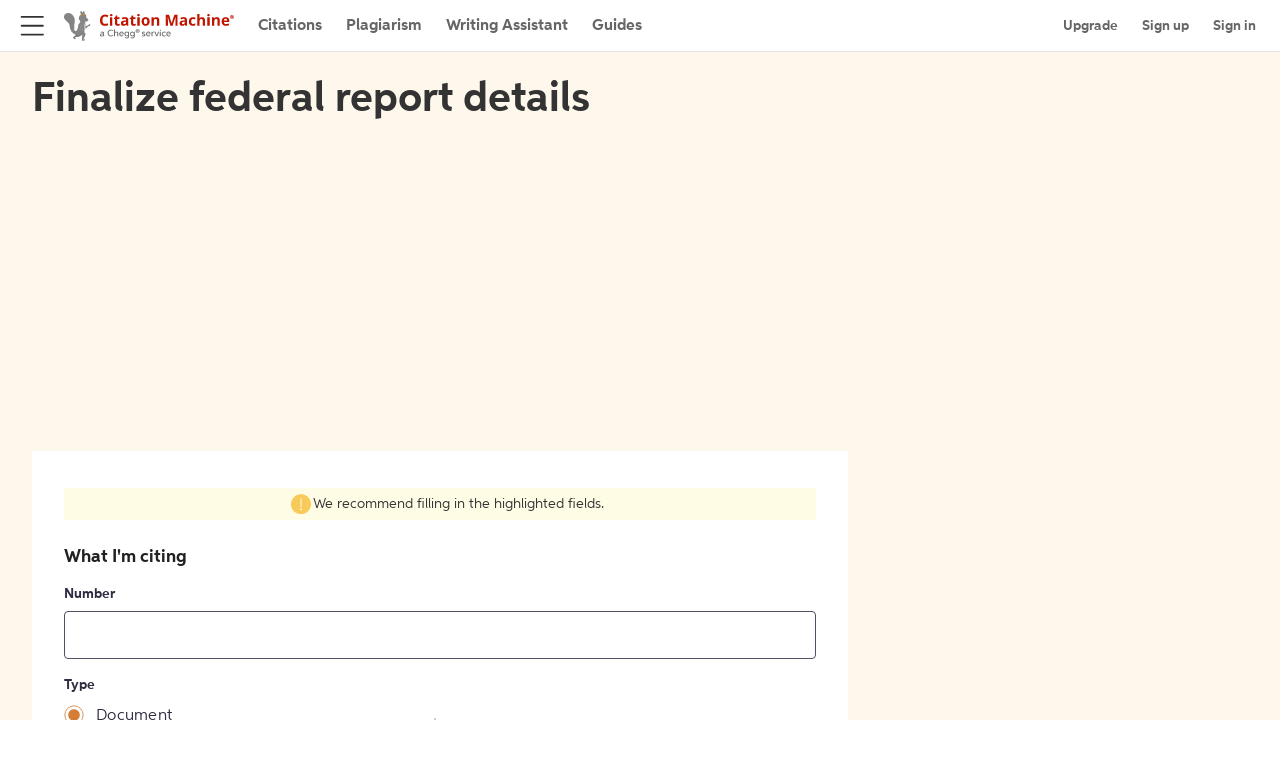

--- FILE ---
content_type: text/html; charset=utf-8
request_url: https://www.citationmachine.net/international-journal-of-disaster-risk-reduction/cite-a-federal-report/custom
body_size: 35400
content:
<!DOCTYPE html><html lang="en"><head><meta charSet="utf-8"/><meta name="viewport" content="width=device-width"/><meta name="robots" content="noindex, nofollow"/><meta name="description" content="Citation Machine® helps students and professionals properly credit the information that they use. Cite sources in APA, MLA, Chicago, Turabian, and Harvard for free."/><link rel="shortcut icon" type="image/x-icon" href="/static/favicon.ico"/><script src="https://apis.google.com/js/api.js"></script><script>
        // Adds dataLayer to window to store events until GTM script is added
      if (typeof window !== 'undefined') {
        window.dataLayer = window.dataLayer || [];
      }
    </script><title>Citation Form | INTERNATIONAL-JOURNAL-OF-DISASTER-RISK-REDUCTION | Federal Report | Citation Machine</title><meta name="next-head-count" content="8"/><link rel="preload" href="https://c.cheggcdn.com/f/woff2/30B57C_60_0.woff2" as="font" type="font/woff2" crossorigin="anonymous"/><link rel="preload" href="https://c.cheggcdn.com/f/woff2/30B57C_5D_0.woff2" as="font" type="font/woff2" crossorigin="anonymous"/><link rel="preload" href="https://c.cheggcdn.com/f/woff2/30B57C_52_0.woff2" as="font" type="font/woff2" crossorigin="anonymous"/><link rel="preload" href="https://c.cheggcdn.com/f/woff2/30B57C_57_0.woff2" as="font" type="font/woff2" crossorigin="anonymous"/><link rel="preconnect" href="https://cdn.cookielaw.org" crossorigin=""/><meta name="turbolinks-visit-control" content="reload"/><script data-test="newRelicSnippet" type="text/javascript">
;window.NREUM||(NREUM={});NREUM.init={distributed_tracing:{enabled:true},privacy:{cookies_enabled:true}};

;NREUM.loader_config={accountID:"501356",trustKey:"4257740",agentID:"1103286140",licenseKey:"1fabaefecb",applicationID:"1025375992"};
;NREUM.info={beacon:"bam.nr-data.net",errorBeacon:"bam.nr-data.net",licenseKey:"1fabaefecb",applicationID:"1025375992",sa:1};
;/*! For license information please see nr-loader-spa-1.249.0.min.js.LICENSE.txt */
(()=>{var e,t,r={234:(e,t,r)=>{"use strict";r.d(t,{P_:()=>m,Mt:()=>b,C5:()=>s,DL:()=>A,OP:()=>N,lF:()=>j,Yu:()=>E,Dg:()=>v,CX:()=>c,GE:()=>x,sU:()=>R});var n=r(8632),i=r(9567);const o={beacon:n.ce.beacon,errorBeacon:n.ce.errorBeacon,licenseKey:void 0,applicationID:void 0,sa:void 0,queueTime:void 0,applicationTime:void 0,ttGuid:void 0,user:void 0,account:void 0,product:void 0,extra:void 0,jsAttributes:{},userAttributes:void 0,atts:void 0,transactionName:void 0,tNamePlain:void 0},a={};function s(e){if(!e)throw new Error("All info objects require an agent identifier!");if(!a[e])throw new Error("Info for ".concat(e," was never set"));return a[e]}function c(e,t){if(!e)throw new Error("All info objects require an agent identifier!");a[e]=(0,i.D)(t,o);const r=(0,n.ek)(e);r&&(r.info=a[e])}const u=e=>{if(!e||"string"!=typeof e)return!1;try{document.createDocumentFragment().querySelector(e)}catch{return!1}return!0};var d=r(7056),l=r(50);const f="[data-nr-mask]",h=()=>{const e={mask_selector:"*",block_selector:"[data-nr-block]",mask_input_options:{color:!1,date:!1,"datetime-local":!1,email:!1,month:!1,number:!1,range:!1,search:!1,tel:!1,text:!1,time:!1,url:!1,week:!1,textarea:!1,select:!1,password:!0}};return{feature_flags:[],proxy:{assets:void 0,beacon:void 0},privacy:{cookies_enabled:!0},ajax:{deny_list:void 0,block_internal:!0,enabled:!0,harvestTimeSeconds:10,autoStart:!0},distributed_tracing:{enabled:void 0,exclude_newrelic_header:void 0,cors_use_newrelic_header:void 0,cors_use_tracecontext_headers:void 0,allowed_origins:void 0},session:{domain:void 0,expiresMs:d.oD,inactiveMs:d.Hb},ssl:void 0,obfuscate:void 0,jserrors:{enabled:!0,harvestTimeSeconds:10,autoStart:!0},metrics:{enabled:!0,autoStart:!0},page_action:{enabled:!0,harvestTimeSeconds:30,autoStart:!0},page_view_event:{enabled:!0,autoStart:!0},page_view_timing:{enabled:!0,harvestTimeSeconds:30,long_task:!1,autoStart:!0},session_trace:{enabled:!0,harvestTimeSeconds:10,autoStart:!0},harvest:{tooManyRequestsDelay:60},session_replay:{autoStart:!0,enabled:!1,harvestTimeSeconds:60,sampling_rate:50,error_sampling_rate:50,collect_fonts:!1,inline_images:!1,inline_stylesheet:!0,mask_all_inputs:!0,get mask_text_selector(){return e.mask_selector},set mask_text_selector(t){u(t)?e.mask_selector="".concat(t,",").concat(f):""===t||null===t?e.mask_selector=f:(0,l.Z)("An invalid session_replay.mask_selector was provided. '*' will be used.",t)},get block_class(){return"nr-block"},get ignore_class(){return"nr-ignore"},get mask_text_class(){return"nr-mask"},get block_selector(){return e.block_selector},set block_selector(t){u(t)?e.block_selector+=",".concat(t):""!==t&&(0,l.Z)("An invalid session_replay.block_selector was provided and will not be used",t)},get mask_input_options(){return e.mask_input_options},set mask_input_options(t){t&&"object"==typeof t?e.mask_input_options={...t,password:!0}:(0,l.Z)("An invalid session_replay.mask_input_option was provided and will not be used",t)}},spa:{enabled:!0,harvestTimeSeconds:10,autoStart:!0}}},p={},g="All configuration objects require an agent identifier!";function m(e){if(!e)throw new Error(g);if(!p[e])throw new Error("Configuration for ".concat(e," was never set"));return p[e]}function v(e,t){if(!e)throw new Error(g);p[e]=(0,i.D)(t,h());const r=(0,n.ek)(e);r&&(r.init=p[e])}function b(e,t){if(!e)throw new Error(g);var r=m(e);if(r){for(var n=t.split("."),i=0;i<n.length-1;i++)if("object"!=typeof(r=r[n[i]]))return;r=r[n[n.length-1]]}return r}const y={accountID:void 0,trustKey:void 0,agentID:void 0,licenseKey:void 0,applicationID:void 0,xpid:void 0},w={};function A(e){if(!e)throw new Error("All loader-config objects require an agent identifier!");if(!w[e])throw new Error("LoaderConfig for ".concat(e," was never set"));return w[e]}function x(e,t){if(!e)throw new Error("All loader-config objects require an agent identifier!");w[e]=(0,i.D)(t,y);const r=(0,n.ek)(e);r&&(r.loader_config=w[e])}const E=(0,n.mF)().o;var _=r(385),T=r(6818);const S={buildEnv:T.Re,customTransaction:void 0,disabled:!1,distMethod:T.gF,isolatedBacklog:!1,loaderType:void 0,maxBytes:3e4,offset:Math.floor(_._A?.performance?.timeOrigin||_._A?.performance?.timing?.navigationStart||Date.now()),onerror:void 0,origin:""+_._A.location,ptid:void 0,releaseIds:{},session:void 0,xhrWrappable:"function"==typeof _._A.XMLHttpRequest?.prototype?.addEventListener,version:T.q4,denyList:void 0},D={};function N(e){if(!e)throw new Error("All runtime objects require an agent identifier!");if(!D[e])throw new Error("Runtime for ".concat(e," was never set"));return D[e]}function R(e,t){if(!e)throw new Error("All runtime objects require an agent identifier!");D[e]=(0,i.D)(t,S);const r=(0,n.ek)(e);r&&(r.runtime=D[e])}function j(e){return function(e){try{const t=s(e);return!!t.licenseKey&&!!t.errorBeacon&&!!t.applicationID}catch(e){return!1}}(e)}},9567:(e,t,r)=>{"use strict";r.d(t,{D:()=>i});var n=r(50);function i(e,t){try{if(!e||"object"!=typeof e)return(0,n.Z)("Setting a Configurable requires an object as input");if(!t||"object"!=typeof t)return(0,n.Z)("Setting a Configurable requires a model to set its initial properties");const r=Object.create(Object.getPrototypeOf(t),Object.getOwnPropertyDescriptors(t)),o=0===Object.keys(r).length?e:r;for(let a in o)if(void 0!==e[a])try{Array.isArray(e[a])&&Array.isArray(t[a])?r[a]=Array.from(new Set([...e[a],...t[a]])):"object"==typeof e[a]&&"object"==typeof t[a]?r[a]=i(e[a],t[a]):r[a]=e[a]}catch(e){(0,n.Z)("An error occurred while setting a property of a Configurable",e)}return r}catch(e){(0,n.Z)("An error occured while setting a Configurable",e)}}},6818:(e,t,r)=>{"use strict";r.d(t,{Re:()=>i,gF:()=>o,lF:()=>a,q4:()=>n});const n="1.249.0",i="PROD",o="CDN",a="2.0.0-alpha.11"},385:(e,t,r)=>{"use strict";r.d(t,{FN:()=>c,IF:()=>l,LW:()=>a,Nk:()=>h,Tt:()=>u,_A:()=>o,cv:()=>p,iS:()=>s,il:()=>n,ux:()=>d,v6:()=>i,w1:()=>f});const n="undefined"!=typeof window&&!!window.document,i="undefined"!=typeof WorkerGlobalScope&&("undefined"!=typeof self&&self instanceof WorkerGlobalScope&&self.navigator instanceof WorkerNavigator||"undefined"!=typeof globalThis&&globalThis instanceof WorkerGlobalScope&&globalThis.navigator instanceof WorkerNavigator),o=n?window:"undefined"!=typeof WorkerGlobalScope&&("undefined"!=typeof self&&self instanceof WorkerGlobalScope&&self||"undefined"!=typeof globalThis&&globalThis instanceof WorkerGlobalScope&&globalThis),a="complete"===o?.document?.readyState,s=Boolean("hidden"===o?.document?.visibilityState),c=""+o?.location,u=/iPad|iPhone|iPod/.test(o.navigator?.userAgent),d=u&&"undefined"==typeof SharedWorker,l=(()=>{const e=o.navigator?.userAgent?.match(/Firefox[/\s](\d+\.\d+)/);return Array.isArray(e)&&e.length>=2?+e[1]:0})(),f=Boolean(n&&window.document.documentMode),h=!!o.navigator?.sendBeacon,p=Math.floor(o?.performance?.timeOrigin||o?.performance?.timing?.navigationStart||Date.now())},1117:(e,t,r)=>{"use strict";r.d(t,{w:()=>o});var n=r(50);const i={agentIdentifier:"",ee:void 0};class o{constructor(e){try{if("object"!=typeof e)return(0,n.Z)("shared context requires an object as input");this.sharedContext={},Object.assign(this.sharedContext,i),Object.entries(e).forEach((e=>{let[t,r]=e;Object.keys(i).includes(t)&&(this.sharedContext[t]=r)}))}catch(e){(0,n.Z)("An error occured while setting SharedContext",e)}}}},8e3:(e,t,r)=>{"use strict";r.d(t,{L:()=>d,R:()=>c});var n=r(8325),i=r(1284),o=r(4322),a=r(3325);const s={};function c(e,t){const r={staged:!1,priority:a.p[t]||0};u(e),s[e].get(t)||s[e].set(t,r)}function u(e){e&&(s[e]||(s[e]=new Map))}function d(){let e=arguments.length>0&&void 0!==arguments[0]?arguments[0]:"",t=arguments.length>1&&void 0!==arguments[1]?arguments[1]:"feature";if(u(e),!e||!s[e].get(t))return a(t);s[e].get(t).staged=!0;const r=[...s[e]];function a(t){const r=e?n.ee.get(e):n.ee,a=o.X.handlers;if(r.backlog&&a){var s=r.backlog[t],c=a[t];if(c){for(var u=0;s&&u<s.length;++u)l(s[u],c);(0,i.D)(c,(function(e,t){(0,i.D)(t,(function(t,r){r[0].on(e,r[1])}))}))}delete a[t],r.backlog[t]=null,r.emit("drain-"+t,[])}}r.every((e=>{let[t,r]=e;return r.staged}))&&(r.sort(((e,t)=>e[1].priority-t[1].priority)),r.forEach((t=>{let[r]=t;s[e].delete(r),a(r)})))}function l(e,t){var r=e[1];(0,i.D)(t[r],(function(t,r){var n=e[0];if(r[0]===n){var i=r[1],o=e[3],a=e[2];i.apply(o,a)}}))}},8325:(e,t,r)=>{"use strict";r.d(t,{A:()=>c,ee:()=>u});var n=r(8632),i=r(2210),o=r(234);class a{constructor(e){this.contextId=e}}var s=r(3117);const c="nr@context:".concat(s.a),u=function e(t,r){var n={},s={},d={},f=!1;try{f=16===r.length&&(0,o.OP)(r).isolatedBacklog}catch(e){}var h={on:g,addEventListener:g,removeEventListener:function(e,t){var r=n[e];if(!r)return;for(var i=0;i<r.length;i++)r[i]===t&&r.splice(i,1)},emit:function(e,r,n,i,o){!1!==o&&(o=!0);if(u.aborted&&!i)return;t&&o&&t.emit(e,r,n);for(var a=p(n),c=m(e),d=c.length,l=0;l<d;l++)c[l].apply(a,r);var f=b()[s[e]];f&&f.push([h,e,r,a]);return a},get:v,listeners:m,context:p,buffer:function(e,t){const r=b();if(t=t||"feature",h.aborted)return;Object.entries(e||{}).forEach((e=>{let[n,i]=e;s[i]=t,t in r||(r[t]=[])}))},abort:l,aborted:!1,isBuffering:function(e){return!!b()[s[e]]},debugId:r,backlog:f?{}:t&&"object"==typeof t.backlog?t.backlog:{}};return h;function p(e){return e&&e instanceof a?e:e?(0,i.X)(e,c,(()=>new a(c))):new a(c)}function g(e,t){n[e]=m(e).concat(t)}function m(e){return n[e]||[]}function v(t){return d[t]=d[t]||e(h,t)}function b(){return h.backlog}}(void 0,"globalEE"),d=(0,n.fP)();function l(){u.aborted=!0,u.backlog={}}d.ee||(d.ee=u)},5546:(e,t,r)=>{"use strict";r.d(t,{E:()=>n,p:()=>i});var n=r(8325).ee.get("handle");function i(e,t,r,i,o){o?(o.buffer([e],i),o.emit(e,t,r)):(n.buffer([e],i),n.emit(e,t,r))}},4322:(e,t,r)=>{"use strict";r.d(t,{X:()=>o});var n=r(5546);o.on=a;var i=o.handlers={};function o(e,t,r,o){a(o||n.E,i,e,t,r)}function a(e,t,r,i,o){o||(o="feature"),e||(e=n.E);var a=t[o]=t[o]||{};(a[r]=a[r]||[]).push([e,i])}},3239:(e,t,r)=>{"use strict";r.d(t,{bP:()=>s,iz:()=>c,m$:()=>a});var n=r(385);let i=!1,o=!1;try{const e={get passive(){return i=!0,!1},get signal(){return o=!0,!1}};n._A.addEventListener("test",null,e),n._A.removeEventListener("test",null,e)}catch(e){}function a(e,t){return i||o?{capture:!!e,passive:i,signal:t}:!!e}function s(e,t){let r=arguments.length>2&&void 0!==arguments[2]&&arguments[2],n=arguments.length>3?arguments[3]:void 0;window.addEventListener(e,t,a(r,n))}function c(e,t){let r=arguments.length>2&&void 0!==arguments[2]&&arguments[2],n=arguments.length>3?arguments[3]:void 0;document.addEventListener(e,t,a(r,n))}},3117:(e,t,r)=>{"use strict";r.d(t,{a:()=>n});const n=(0,r(4402).Rl)()},4402:(e,t,r)=>{"use strict";r.d(t,{Ht:()=>u,M:()=>c,Rl:()=>a,ky:()=>s});var n=r(385);const i="xxxxxxxx-xxxx-4xxx-yxxx-xxxxxxxxxxxx";function o(e,t){return e?15&e[t]:16*Math.random()|0}function a(){const e=n._A?.crypto||n._A?.msCrypto;let t,r=0;return e&&e.getRandomValues&&(t=e.getRandomValues(new Uint8Array(30))),i.split("").map((e=>"x"===e?o(t,r++).toString(16):"y"===e?(3&o()|8).toString(16):e)).join("")}function s(e){const t=n._A?.crypto||n._A?.msCrypto;let r,i=0;t&&t.getRandomValues&&(r=t.getRandomValues(new Uint8Array(e)));const a=[];for(var s=0;s<e;s++)a.push(o(r,++i).toString(16));return a.join("")}function c(){return s(16)}function u(){return s(32)}},7056:(e,t,r)=>{"use strict";r.d(t,{Bq:()=>n,Hb:()=>o,oD:()=>i});const n="NRBA",i=144e5,o=18e5},7894:(e,t,r)=>{"use strict";function n(){return Math.round(performance.now())}r.d(t,{z:()=>n})},7243:(e,t,r)=>{"use strict";r.d(t,{e:()=>i});var n=r(385);function i(e){if(0===(e||"").indexOf("data:"))return{protocol:"data"};try{const t=new URL(e,location.href),r={port:t.port,hostname:t.hostname,pathname:t.pathname,search:t.search,protocol:t.protocol.slice(0,t.protocol.indexOf(":")),sameOrigin:t.protocol===n._A?.location?.protocol&&t.host===n._A?.location?.host};return r.port&&""!==r.port||("http:"===t.protocol&&(r.port="80"),"https:"===t.protocol&&(r.port="443")),r.pathname&&""!==r.pathname?r.pathname.startsWith("/")||(r.pathname="/".concat(r.pathname)):r.pathname="/",r}catch(e){return{}}}},50:(e,t,r)=>{"use strict";function n(e,t){"function"==typeof console.warn&&(console.warn("New Relic: ".concat(e)),t&&console.warn(t))}r.d(t,{Z:()=>n})},2825:(e,t,r)=>{"use strict";r.d(t,{N:()=>d,T:()=>l});var n=r(8325),i=r(5546),o=r(3325),a=r(385);const s="newrelic";const c={stn:[o.D.sessionTrace],err:[o.D.jserrors,o.D.metrics],ins:[o.D.pageAction],spa:[o.D.spa],sr:[o.D.sessionReplay,o.D.sessionTrace]},u=new Set;function d(e,t){const r=n.ee.get(t);e&&"object"==typeof e&&(u.has(t)||(Object.entries(e).forEach((e=>{let[t,n]=e;c[t]?c[t].forEach((e=>{n?(0,i.p)("feat-"+t,[],void 0,e,r):(0,i.p)("block-"+t,[],void 0,e,r),(0,i.p)("rumresp-"+t,[Boolean(n)],void 0,e,r)})):n&&(0,i.p)("feat-"+t,[],void 0,void 0,r),l[t]=Boolean(n)})),Object.keys(c).forEach((e=>{void 0===l[e]&&(c[e]?.forEach((t=>(0,i.p)("rumresp-"+e,[!1],void 0,t,r))),l[e]=!1)})),u.add(t),function(){let e=arguments.length>0&&void 0!==arguments[0]?arguments[0]:{};try{a._A.dispatchEvent(new CustomEvent(s,{detail:e}))}catch(e){}}({loaded:!0})))}const l={}},2210:(e,t,r)=>{"use strict";r.d(t,{X:()=>i});var n=Object.prototype.hasOwnProperty;function i(e,t,r){if(n.call(e,t))return e[t];var i=r();if(Object.defineProperty&&Object.keys)try{return Object.defineProperty(e,t,{value:i,writable:!0,enumerable:!1}),i}catch(e){}return e[t]=i,i}},1284:(e,t,r)=>{"use strict";r.d(t,{D:()=>n});const n=(e,t)=>Object.entries(e||{}).map((e=>{let[r,n]=e;return t(r,n)}))},4351:(e,t,r)=>{"use strict";r.d(t,{P:()=>o});var n=r(8325);const i=()=>{const e=new WeakSet;return(t,r)=>{if("object"==typeof r&&null!==r){if(e.has(r))return;e.add(r)}return r}};function o(e){try{return JSON.stringify(e,i())}catch(e){try{n.ee.emit("internal-error",[e])}catch(e){}}}},3960:(e,t,r)=>{"use strict";r.d(t,{KB:()=>a,b2:()=>o});var n=r(3239);function i(){return"undefined"==typeof document||"complete"===document.readyState}function o(e,t){if(i())return e();(0,n.bP)("load",e,t)}function a(e){if(i())return e();(0,n.iz)("DOMContentLoaded",e)}},8632:(e,t,r)=>{"use strict";r.d(t,{EZ:()=>d,ce:()=>o,ek:()=>u,fP:()=>a,gG:()=>l,h5:()=>c,mF:()=>s});var n=r(7894),i=r(385);const o={beacon:"bam.nr-data.net",errorBeacon:"bam.nr-data.net"};function a(){return i._A.NREUM||(i._A.NREUM={}),void 0===i._A.newrelic&&(i._A.newrelic=i._A.NREUM),i._A.NREUM}function s(){let e=a();return e.o||(e.o={ST:i._A.setTimeout,SI:i._A.setImmediate,CT:i._A.clearTimeout,XHR:i._A.XMLHttpRequest,REQ:i._A.Request,EV:i._A.Event,PR:i._A.Promise,MO:i._A.MutationObserver,FETCH:i._A.fetch}),e}function c(e,t){let r=a();r.initializedAgents??={},t.initializedAt={ms:(0,n.z)(),date:new Date},r.initializedAgents[e]=t}function u(e){let t=a();return t.initializedAgents?.[e]}function d(e,t){a()[e]=t}function l(){return function(){let e=a();const t=e.info||{};e.info={beacon:o.beacon,errorBeacon:o.errorBeacon,...t}}(),function(){let e=a();const t=e.init||{};e.init={...t}}(),s(),function(){let e=a();const t=e.loader_config||{};e.loader_config={...t}}(),a()}},7956:(e,t,r)=>{"use strict";r.d(t,{N:()=>i});var n=r(3239);function i(e){let t=arguments.length>1&&void 0!==arguments[1]&&arguments[1],r=arguments.length>2?arguments[2]:void 0,i=arguments.length>3?arguments[3]:void 0;(0,n.iz)("visibilitychange",(function(){if(t)return void("hidden"===document.visibilityState&&e());e(document.visibilityState)}),r,i)}},1214:(e,t,r)=>{"use strict";r.d(t,{em:()=>b,u5:()=>D,QU:()=>j,_L:()=>I,Gm:()=>H,Lg:()=>L,BV:()=>G,Kf:()=>Y});var n=r(8325),i=r(3117);const o="nr@original:".concat(i.a);var a=Object.prototype.hasOwnProperty,s=!1;function c(e,t){return e||(e=n.ee),r.inPlace=function(e,t,n,i,o){n||(n="");const a="-"===n.charAt(0);for(let s=0;s<t.length;s++){const c=t[s],u=e[c];d(u)||(e[c]=r(u,a?c+n:n,i,c,o))}},r.flag=o,r;function r(t,r,n,s,c){return d(t)?t:(r||(r=""),nrWrapper[o]=t,function(e,t,r){if(Object.defineProperty&&Object.keys)try{return Object.keys(e).forEach((function(r){Object.defineProperty(t,r,{get:function(){return e[r]},set:function(t){return e[r]=t,t}})})),t}catch(e){u([e],r)}for(var n in e)a.call(e,n)&&(t[n]=e[n])}(t,nrWrapper,e),nrWrapper);function nrWrapper(){var o,a,d,l;try{a=this,o=[...arguments],d="function"==typeof n?n(o,a):n||{}}catch(t){u([t,"",[o,a,s],d],e)}i(r+"start",[o,a,s],d,c);try{return l=t.apply(a,o)}catch(e){throw i(r+"err",[o,a,e],d,c),e}finally{i(r+"end",[o,a,l],d,c)}}}function i(r,n,i,o){if(!s||t){var a=s;s=!0;try{e.emit(r,n,i,t,o)}catch(t){u([t,r,n,i],e)}s=a}}}function u(e,t){t||(t=n.ee);try{t.emit("internal-error",e)}catch(e){}}function d(e){return!(e&&"function"==typeof e&&e.apply&&!e[o])}var l=r(2210),f=r(385);const h={},p=f._A.XMLHttpRequest,g="addEventListener",m="removeEventListener",v="nr@wrapped:".concat(n.A);function b(e){var t=function(e){return(e||n.ee).get("events")}(e);if(h[t.debugId]++)return t;h[t.debugId]=1;var r=c(t,!0);function i(e){r.inPlace(e,[g,m],"-",o)}function o(e,t){return e[1]}return"getPrototypeOf"in Object&&(f.il&&y(document,i),y(f._A,i),y(p.prototype,i)),t.on(g+"-start",(function(e,t){var n=e[1];if(null!==n&&("function"==typeof n||"object"==typeof n)){var i=(0,l.X)(n,v,(function(){var e={object:function(){if("function"!=typeof n.handleEvent)return;return n.handleEvent.apply(n,arguments)},function:n}[typeof n];return e?r(e,"fn-",null,e.name||"anonymous"):n}));this.wrapped=e[1]=i}})),t.on(m+"-start",(function(e){e[1]=this.wrapped||e[1]})),t}function y(e,t){let r=e;for(;"object"==typeof r&&!Object.prototype.hasOwnProperty.call(r,g);)r=Object.getPrototypeOf(r);for(var n=arguments.length,i=new Array(n>2?n-2:0),o=2;o<n;o++)i[o-2]=arguments[o];r&&t(r,...i)}var w="fetch-",A=w+"body-",x=["arrayBuffer","blob","json","text","formData"],E=f._A.Request,_=f._A.Response,T="prototype";const S={};function D(e){const t=function(e){return(e||n.ee).get("fetch")}(e);if(!(E&&_&&f._A.fetch))return t;if(S[t.debugId]++)return t;function r(e,r,i){var o=e[r];"function"==typeof o&&(e[r]=function(){var e,r=[...arguments],a={};t.emit(i+"before-start",[r],a),a[n.A]&&a[n.A].dt&&(e=a[n.A].dt);var s=o.apply(this,r);return t.emit(i+"start",[r,e],s),s.then((function(e){return t.emit(i+"end",[null,e],s),e}),(function(e){throw t.emit(i+"end",[e],s),e}))})}return S[t.debugId]=1,x.forEach((e=>{r(E[T],e,A),r(_[T],e,A)})),r(f._A,"fetch",w),t.on(w+"end",(function(e,r){var n=this;if(r){var i=r.headers.get("content-length");null!==i&&(n.rxSize=i),t.emit(w+"done",[null,r],n)}else t.emit(w+"done",[e],n)})),t}const N={},R=["pushState","replaceState"];function j(e){const t=function(e){return(e||n.ee).get("history")}(e);return!f.il||N[t.debugId]++||(N[t.debugId]=1,c(t).inPlace(window.history,R,"-")),t}var C=r(3239);const O={},P=["appendChild","insertBefore","replaceChild"];function I(e){const t=function(e){return(e||n.ee).get("jsonp")}(e);if(!f.il||O[t.debugId])return t;O[t.debugId]=!0;var r=c(t),i=/[?&](?:callback|cb)=([^&#]+)/,o=/(.*)\.([^.]+)/,a=/^(\w+)(\.|$)(.*)$/;function s(e,t){if(!e)return t;const r=e.match(a),n=r[1];return s(r[3],t[n])}return r.inPlace(Node.prototype,P,"dom-"),t.on("dom-start",(function(e){!function(e){if(!e||"string"!=typeof e.nodeName||"script"!==e.nodeName.toLowerCase())return;if("function"!=typeof e.addEventListener)return;var n=(a=e.src,c=a.match(i),c?c[1]:null);var a,c;if(!n)return;var u=function(e){var t=e.match(o);if(t&&t.length>=3)return{key:t[2],parent:s(t[1],window)};return{key:e,parent:window}}(n);if("function"!=typeof u.parent[u.key])return;var d={};function l(){t.emit("jsonp-end",[],d),e.removeEventListener("load",l,(0,C.m$)(!1)),e.removeEventListener("error",f,(0,C.m$)(!1))}function f(){t.emit("jsonp-error",[],d),t.emit("jsonp-end",[],d),e.removeEventListener("load",l,(0,C.m$)(!1)),e.removeEventListener("error",f,(0,C.m$)(!1))}r.inPlace(u.parent,[u.key],"cb-",d),e.addEventListener("load",l,(0,C.m$)(!1)),e.addEventListener("error",f,(0,C.m$)(!1)),t.emit("new-jsonp",[e.src],d)}(e[0])})),t}const k={};function H(e){const t=function(e){return(e||n.ee).get("mutation")}(e);if(!f.il||k[t.debugId])return t;k[t.debugId]=!0;var r=c(t),i=f._A.MutationObserver;return i&&(window.MutationObserver=function(e){return this instanceof i?new i(r(e,"fn-")):i.apply(this,arguments)},MutationObserver.prototype=i.prototype),t}const M={};function L(e){const t=function(e){return(e||n.ee).get("promise")}(e);if(M[t.debugId])return t;M[t.debugId]=!0;var r=t.context,i=c(t),a=f._A.Promise;return a&&function(){function e(r){var n=t.context(),o=i(r,"executor-",n,null,!1);const s=Reflect.construct(a,[o],e);return t.context(s).getCtx=function(){return n},s}f._A.Promise=e,Object.defineProperty(e,"name",{value:"Promise"}),e.toString=function(){return a.toString()},Object.setPrototypeOf(e,a),["all","race"].forEach((function(r){const n=a[r];e[r]=function(e){let i=!1;[...e||[]].forEach((e=>{this.resolve(e).then(a("all"===r),a(!1))}));const o=n.apply(this,arguments);return o;function a(e){return function(){t.emit("propagate",[null,!i],o,!1,!1),i=i||!e}}}})),["resolve","reject"].forEach((function(r){const n=a[r];e[r]=function(e){const r=n.apply(this,arguments);return e!==r&&t.emit("propagate",[e,!0],r,!1,!1),r}})),e.prototype=a.prototype;const n=a.prototype.then;a.prototype.then=function(){var e=this,o=r(e);o.promise=e;for(var a=arguments.length,s=new Array(a),c=0;c<a;c++)s[c]=arguments[c];s[0]=i(s[0],"cb-",o,null,!1),s[1]=i(s[1],"cb-",o,null,!1);const u=n.apply(this,s);return o.nextPromise=u,t.emit("propagate",[e,!0],u,!1,!1),u},a.prototype.then[o]=n,t.on("executor-start",(function(e){e[0]=i(e[0],"resolve-",this,null,!1),e[1]=i(e[1],"resolve-",this,null,!1)})),t.on("executor-err",(function(e,t,r){e[1](r)})),t.on("cb-end",(function(e,r,n){t.emit("propagate",[n,!0],this.nextPromise,!1,!1)})),t.on("propagate",(function(e,r,n){this.getCtx&&!r||(this.getCtx=function(){if(e instanceof Promise)var r=t.context(e);return r&&r.getCtx?r.getCtx():this})}))}(),t}const z={},B="setTimeout",F="setInterval",U="clearTimeout",Z="-start",V="-",q=[B,"setImmediate",F,U,"clearImmediate"];function G(e){const t=function(e){return(e||n.ee).get("timer")}(e);if(z[t.debugId]++)return t;z[t.debugId]=1;var r=c(t);return r.inPlace(f._A,q.slice(0,2),B+V),r.inPlace(f._A,q.slice(2,3),F+V),r.inPlace(f._A,q.slice(3),U+V),t.on(F+Z,(function(e,t,n){e[0]=r(e[0],"fn-",null,n)})),t.on(B+Z,(function(e,t,n){this.method=n,this.timerDuration=isNaN(e[1])?0:+e[1],e[0]=r(e[0],"fn-",this,n)})),t}var W=r(50);const X={},K=["open","send"];function Y(e){var t=e||n.ee;const r=function(e){return(e||n.ee).get("xhr")}(t);if(X[r.debugId]++)return r;X[r.debugId]=1,b(t);var i=c(r),o=f._A.XMLHttpRequest,a=f._A.MutationObserver,s=f._A.Promise,u=f._A.setInterval,d="readystatechange",l=["onload","onerror","onabort","onloadstart","onloadend","onprogress","ontimeout"],h=[],p=f._A.XMLHttpRequest=function(e){const t=new o(e),n=r.context(t);try{r.emit("new-xhr",[t],n),t.addEventListener(d,(a=n,function(){var e=this;e.readyState>3&&!a.resolved&&(a.resolved=!0,r.emit("xhr-resolved",[],e)),i.inPlace(e,l,"fn-",A)}),(0,C.m$)(!1))}catch(e){(0,W.Z)("An error occurred while intercepting XHR",e);try{r.emit("internal-error",[e])}catch(e){}}var a;return t};function g(e,t){i.inPlace(t,["onreadystatechange"],"fn-",A)}if(function(e,t){for(var r in e)t[r]=e[r]}(o,p),p.prototype=o.prototype,i.inPlace(p.prototype,K,"-xhr-",A),r.on("send-xhr-start",(function(e,t){g(e,t),function(e){h.push(e),a&&(m?m.then(w):u?u(w):(v=-v,y.data=v))}(t)})),r.on("open-xhr-start",g),a){var m=s&&s.resolve();if(!u&&!s){var v=1,y=document.createTextNode(v);new a(w).observe(y,{characterData:!0})}}else t.on("fn-end",(function(e){e[0]&&e[0].type===d||w()}));function w(){for(var e=0;e<h.length;e++)g(0,h[e]);h.length&&(h=[])}function A(e,t){return t}return r}},7825:(e,t,r)=>{"use strict";r.d(t,{t:()=>n});const n=r(3325).D.ajax},6660:(e,t,r)=>{"use strict";r.d(t,{t:()=>n});const n=r(3325).D.jserrors},3081:(e,t,r)=>{"use strict";r.d(t,{gF:()=>o,mY:()=>i,t9:()=>n,vz:()=>s,xS:()=>a});const n=r(3325).D.metrics,i="sm",o="cm",a="storeSupportabilityMetrics",s="storeEventMetrics"},4649:(e,t,r)=>{"use strict";r.d(t,{t:()=>n});const n=r(3325).D.pageAction},7633:(e,t,r)=>{"use strict";r.d(t,{t:()=>n});const n=r(3325).D.pageViewEvent},9251:(e,t,r)=>{"use strict";r.d(t,{t:()=>n});const n=r(3325).D.pageViewTiming},7144:(e,t,r)=>{"use strict";r.d(t,{t:()=>n});const n=r(3325).D.sessionReplay},3614:(e,t,r)=>{"use strict";r.d(t,{BST_RESOURCE:()=>i,END:()=>s,FEATURE_NAME:()=>n,FN_END:()=>u,FN_START:()=>c,PUSH_STATE:()=>d,RESOURCE:()=>o,START:()=>a});const n=r(3325).D.sessionTrace,i="bstResource",o="resource",a="-start",s="-end",c="fn"+a,u="fn"+s,d="pushState"},7836:(e,t,r)=>{"use strict";r.d(t,{BODY:()=>x,CB_END:()=>E,CB_START:()=>u,END:()=>A,FEATURE_NAME:()=>i,FETCH:()=>T,FETCH_BODY:()=>v,FETCH_DONE:()=>m,FETCH_START:()=>g,FN_END:()=>c,FN_START:()=>s,INTERACTION:()=>f,INTERACTION_API:()=>d,INTERACTION_EVENTS:()=>o,JSONP_END:()=>b,JSONP_NODE:()=>p,JS_TIME:()=>_,MAX_TIMER_BUDGET:()=>a,REMAINING:()=>l,SPA_NODE:()=>h,START:()=>w,originalSetTimeout:()=>y});var n=r(234);const i=r(3325).D.spa,o=["click","submit","keypress","keydown","keyup","change"],a=999,s="fn-start",c="fn-end",u="cb-start",d="api-ixn-",l="remaining",f="interaction",h="spaNode",p="jsonpNode",g="fetch-start",m="fetch-done",v="fetch-body-",b="jsonp-end",y=n.Yu.ST,w="-start",A="-end",x="-body",E="cb"+A,_="jsTime",T="fetch"},5938:(e,t,r)=>{"use strict";r.d(t,{W:()=>i});var n=r(8325);class i{constructor(e,t,r){this.agentIdentifier=e,this.aggregator=t,this.ee=n.ee.get(e),this.featureName=r,this.blocked=!1}}},7530:(e,t,r)=>{"use strict";r.d(t,{j:()=>b});var n=r(3325),i=r(234),o=r(5546),a=r(8325),s=r(7894),c=r(8e3),u=r(3960),d=r(385),l=r(50),f=r(3081),h=r(8632);function p(){const e=(0,h.gG)();["setErrorHandler","finished","addToTrace","addRelease","addPageAction","setCurrentRouteName","setPageViewName","setCustomAttribute","interaction","noticeError","setUserId","setApplicationVersion","start","recordReplay","pauseReplay"].forEach((t=>{e[t]=function(){for(var r=arguments.length,n=new Array(r),i=0;i<r;i++)n[i]=arguments[i];return function(t){for(var r=arguments.length,n=new Array(r>1?r-1:0),i=1;i<r;i++)n[i-1]=arguments[i];let o=[];return Object.values(e.initializedAgents).forEach((e=>{e.exposed&&e.api[t]&&o.push(e.api[t](...n))})),o.length>1?o:o[0]}(t,...n)}}))}var g=r(2825);const m=e=>{const t=e.startsWith("http");e+="/",r.p=t?e:"https://"+e};let v=!1;function b(e){let t=arguments.length>1&&void 0!==arguments[1]?arguments[1]:{},b=arguments.length>2?arguments[2]:void 0,y=arguments.length>3?arguments[3]:void 0,{init:w,info:A,loader_config:x,runtime:E={loaderType:b},exposed:_=!0}=t;const T=(0,h.gG)();A||(w=T.init,A=T.info,x=T.loader_config),(0,i.Dg)(e.agentIdentifier,w||{}),(0,i.GE)(e.agentIdentifier,x||{}),A.jsAttributes??={},d.v6&&(A.jsAttributes.isWorker=!0),(0,i.CX)(e.agentIdentifier,A);const S=(0,i.P_)(e.agentIdentifier),D=[A.beacon,A.errorBeacon];v||(S.proxy.assets&&(m(S.proxy.assets),D.push(S.proxy.assets)),S.proxy.beacon&&D.push(S.proxy.beacon),p(),(0,h.EZ)("activatedFeatures",g.T)),E.denyList=[...S.ajax.deny_list||[],...S.ajax.block_internal?D:[]],(0,i.sU)(e.agentIdentifier,E),void 0===e.api&&(e.api=function(e,t){t||(0,c.R)(e,"api");const h={};var p=a.ee.get(e),g=p.get("tracer"),m="api-",v=m+"ixn-";function b(t,r,n,o){const a=(0,i.C5)(e);return null===r?delete a.jsAttributes[t]:(0,i.CX)(e,{...a,jsAttributes:{...a.jsAttributes,[t]:r}}),A(m,n,!0,o||null===r?"session":void 0)(t,r)}function y(){}["setErrorHandler","finished","addToTrace","addRelease"].forEach((e=>{h[e]=A(m,e,!0,"api")})),h.addPageAction=A(m,"addPageAction",!0,n.D.pageAction),h.setCurrentRouteName=A(m,"routeName",!0,n.D.spa),h.setPageViewName=function(t,r){if("string"==typeof t)return"/"!==t.charAt(0)&&(t="/"+t),(0,i.OP)(e).customTransaction=(r||"http://custom.transaction")+t,A(m,"setPageViewName",!0)()},h.setCustomAttribute=function(e,t){let r=arguments.length>2&&void 0!==arguments[2]&&arguments[2];if("string"==typeof e){if(["string","number","boolean"].includes(typeof t)||null===t)return b(e,t,"setCustomAttribute",r);(0,l.Z)("Failed to execute setCustomAttribute.\nNon-null value must be a string, number or boolean type, but a type of <".concat(typeof t,"> was provided."))}else(0,l.Z)("Failed to execute setCustomAttribute.\nName must be a string type, but a type of <".concat(typeof e,"> was provided."))},h.setUserId=function(e){if("string"==typeof e||null===e)return b("enduser.id",e,"setUserId",!0);(0,l.Z)("Failed to execute setUserId.\nNon-null value must be a string type, but a type of <".concat(typeof e,"> was provided."))},h.setApplicationVersion=function(e){if("string"==typeof e||null===e)return b("application.version",e,"setApplicationVersion",!1);(0,l.Z)("Failed to execute setApplicationVersion. Expected <String | null>, but got <".concat(typeof e,">."))},h.start=e=>{try{const t=e?"defined":"undefined";(0,o.p)(f.xS,["API/start/".concat(t,"/called")],void 0,n.D.metrics,p);const r=Object.values(n.D);if(void 0===e)e=r;else{if((e=Array.isArray(e)&&e.length?e:[e]).some((e=>!r.includes(e))))return(0,l.Z)("Invalid feature name supplied. Acceptable feature names are: ".concat(r));e.includes(n.D.pageViewEvent)||e.push(n.D.pageViewEvent)}e.forEach((e=>{p.emit("".concat(e,"-opt-in"))}))}catch(e){(0,l.Z)("An unexpected issue occurred",e)}},h.recordReplay=function(){(0,o.p)(f.xS,["API/recordReplay/called"],void 0,n.D.metrics,p),(0,o.p)("recordReplay",[],void 0,n.D.sessionReplay,p)},h.pauseReplay=function(){(0,o.p)(f.xS,["API/pauseReplay/called"],void 0,n.D.metrics,p),(0,o.p)("pauseReplay",[],void 0,n.D.sessionReplay,p)},h.interaction=function(){return(new y).get()};var w=y.prototype={createTracer:function(e,t){var r={},i=this,a="function"==typeof t;return(0,o.p)(f.xS,["API/createTracer/called"],void 0,n.D.metrics,p),(0,o.p)(v+"tracer",[(0,s.z)(),e,r],i,n.D.spa,p),function(){if(g.emit((a?"":"no-")+"fn-start",[(0,s.z)(),i,a],r),a)try{return t.apply(this,arguments)}catch(e){throw g.emit("fn-err",[arguments,this,e],r),e}finally{g.emit("fn-end",[(0,s.z)()],r)}}}};function A(e,t,r,i){return function(){return(0,o.p)(f.xS,["API/"+t+"/called"],void 0,n.D.metrics,p),i&&(0,o.p)(e+t,[(0,s.z)(),...arguments],r?null:this,i,p),r?void 0:this}}function x(){r.e(111).then(r.bind(r,7438)).then((t=>{let{setAPI:r}=t;r(e),(0,c.L)(e,"api")})).catch((()=>(0,l.Z)("Downloading runtime APIs failed...")))}return["actionText","setName","setAttribute","save","ignore","onEnd","getContext","end","get"].forEach((e=>{w[e]=A(v,e,void 0,n.D.spa)})),h.noticeError=function(e,t){"string"==typeof e&&(e=new Error(e)),(0,o.p)(f.xS,["API/noticeError/called"],void 0,n.D.metrics,p),(0,o.p)("err",[e,(0,s.z)(),!1,t],void 0,n.D.jserrors,p)},d.il?(0,u.b2)((()=>x()),!0):x(),h}(e.agentIdentifier,y)),void 0===e.exposed&&(e.exposed=_),v=!0}},1926:(e,t,r)=>{r.nc=(()=>{try{return document?.currentScript?.nonce}catch(e){}return""})()},3325:(e,t,r)=>{"use strict";r.d(t,{D:()=>n,p:()=>i});const n={ajax:"ajax",jserrors:"jserrors",metrics:"metrics",pageAction:"page_action",pageViewEvent:"page_view_event",pageViewTiming:"page_view_timing",sessionReplay:"session_replay",sessionTrace:"session_trace",spa:"spa"},i={[n.pageViewEvent]:1,[n.pageViewTiming]:2,[n.metrics]:3,[n.jserrors]:4,[n.ajax]:5,[n.sessionTrace]:6,[n.pageAction]:7,[n.spa]:8,[n.sessionReplay]:9}}},n={};function i(e){var t=n[e];if(void 0!==t)return t.exports;var o=n[e]={exports:{}};return r[e](o,o.exports,i),o.exports}i.m=r,i.d=(e,t)=>{for(var r in t)i.o(t,r)&&!i.o(e,r)&&Object.defineProperty(e,r,{enumerable:!0,get:t[r]})},i.f={},i.e=e=>Promise.all(Object.keys(i.f).reduce(((t,r)=>(i.f[r](e,t),t)),[])),i.u=e=>({111:"nr-spa",164:"nr-spa-compressor",433:"nr-spa-recorder"}[e]+"-1.249.0.min.js"),i.o=(e,t)=>Object.prototype.hasOwnProperty.call(e,t),e={},t="NRBA-1.249.0.PROD:",i.l=(r,n,o,a)=>{if(e[r])e[r].push(n);else{var s,c;if(void 0!==o)for(var u=document.getElementsByTagName("script"),d=0;d<u.length;d++){var l=u[d];if(l.getAttribute("src")==r||l.getAttribute("data-webpack")==t+o){s=l;break}}if(!s){c=!0;var f={111:"sha512-rcwC3TQKAe2v/8lLef/QtCPf7aXHaINQK4rrQfRSqEniSzjfHKp2puNRiDg83LlvldPaSMD6aDSwKPMP36tEEg==",433:"sha512-JeWgZm97pm4zAk+MvNNodtuNUNFe082xN5Zj2RU/N/yCAq3qZMnaiENIF3swHo/Ae+Ju06jx3VeGAH/rqoAEoA==",164:"sha512-yrd1XMobAelLE0xAoM/hP3axL+jcB+V8KhqdTQItU7063qODLZOtgHB/y5KPY0H0Cev/2f7LVwp1KY0//grUmg=="};(s=document.createElement("script")).charset="utf-8",s.timeout=120,i.nc&&s.setAttribute("nonce",i.nc),s.setAttribute("data-webpack",t+o),s.src=r,0!==s.src.indexOf(window.location.origin+"/")&&(s.crossOrigin="anonymous"),f[a]&&(s.integrity=f[a])}e[r]=[n];var h=(t,n)=>{s.onerror=s.onload=null,clearTimeout(p);var i=e[r];if(delete e[r],s.parentNode&&s.parentNode.removeChild(s),i&&i.forEach((e=>e(n))),t)return t(n)},p=setTimeout(h.bind(null,void 0,{type:"timeout",target:s}),12e4);s.onerror=h.bind(null,s.onerror),s.onload=h.bind(null,s.onload),c&&document.head.appendChild(s)}},i.r=e=>{"undefined"!=typeof Symbol&&Symbol.toStringTag&&Object.defineProperty(e,Symbol.toStringTag,{value:"Module"}),Object.defineProperty(e,"__esModule",{value:!0})},i.p="https://js-agent.newrelic.com/",(()=>{var e={801:0,92:0};i.f.j=(t,r)=>{var n=i.o(e,t)?e[t]:void 0;if(0!==n)if(n)r.push(n[2]);else{var o=new Promise(((r,i)=>n=e[t]=[r,i]));r.push(n[2]=o);var a=i.p+i.u(t),s=new Error;i.l(a,(r=>{if(i.o(e,t)&&(0!==(n=e[t])&&(e[t]=void 0),n)){var o=r&&("load"===r.type?"missing":r.type),a=r&&r.target&&r.target.src;s.message="Loading chunk "+t+" failed.\n("+o+": "+a+")",s.name="ChunkLoadError",s.type=o,s.request=a,n[1](s)}}),"chunk-"+t,t)}};var t=(t,r)=>{var n,o,[a,s,c]=r,u=0;if(a.some((t=>0!==e[t]))){for(n in s)i.o(s,n)&&(i.m[n]=s[n]);if(c)c(i)}for(t&&t(r);u<a.length;u++)o=a[u],i.o(e,o)&&e[o]&&e[o][0](),e[o]=0},r=self["webpackChunk:NRBA-1.249.0.PROD"]=self["webpackChunk:NRBA-1.249.0.PROD"]||[];r.forEach(t.bind(null,0)),r.push=t.bind(null,r.push.bind(r))})(),(()=>{"use strict";i(1926);var e=i(50);class t{#e(e){return"Call to agent api ".concat(e," failed. The agent is not currently initialized.")}addPageAction(t,r){(0,e.Z)(this.#e("addPageAction"))}setPageViewName(t,r){(0,e.Z)(this.#e("setPageViewName"))}setCustomAttribute(t,r,n){(0,e.Z)(this.#e("setCustomAttribute"))}noticeError(t,r){(0,e.Z)(this.#e("noticeError"))}setUserId(t){(0,e.Z)(this.#e("setUserId"))}setApplicationVersion(t){(0,e.Z)(this.#e("setApplicationVersion"))}setErrorHandler(t){(0,e.Z)(this.#e("setErrorHandler"))}finished(t){(0,e.Z)(this.#e("finished"))}addRelease(t,r){(0,e.Z)(this.#e("addRelease"))}start(t){(0,e.Z)(this.#e("start"))}recordReplay(){(0,e.Z)(this.#e("recordReplay"))}pauseReplay(){(0,e.Z)(this.#e("pauseReplay"))}}var r=i(3325),n=i(234);const o=Object.values(r.D);function a(e){const t={};return o.forEach((r=>{t[r]=function(e,t){return!1!==(0,n.Mt)(t,"".concat(e,".enabled"))}(r,e)})),t}var s=i(7530);var c=i(8e3),u=i(5938),d=i(3960),l=i(385);class f extends u.W{constructor(e,t,r){let i=!(arguments.length>3&&void 0!==arguments[3])||arguments[3];super(e,t,r),this.auto=i,this.abortHandler=void 0,this.featAggregate=void 0,this.onAggregateImported=void 0,!1===(0,n.Mt)(this.agentIdentifier,"".concat(this.featureName,".autoStart"))&&(this.auto=!1),this.auto&&(0,c.R)(e,r)}importAggregator(){let t=arguments.length>0&&void 0!==arguments[0]?arguments[0]:{};if(this.featAggregate)return;if(!this.auto)return void this.ee.on("".concat(this.featureName,"-opt-in"),(()=>{(0,c.R)(this.agentIdentifier,this.featureName),this.auto=!0,this.importAggregator()}));const r=l.il&&!0===(0,n.Mt)(this.agentIdentifier,"privacy.cookies_enabled");let o;this.onAggregateImported=new Promise((e=>{o=e}));const a=async()=>{let n;try{if(r){const{setupAgentSession:e}=await i.e(111).then(i.bind(i,3228));n=e(this.agentIdentifier)}}catch(t){(0,e.Z)("A problem occurred when starting up session manager. This page will not start or extend any session.",t)}try{if(!this.shouldImportAgg(this.featureName,n))return(0,c.L)(this.agentIdentifier,this.featureName),void o(!1);const{lazyFeatureLoader:e}=await i.e(111).then(i.bind(i,8582)),{Aggregate:r}=await e(this.featureName,"aggregate");this.featAggregate=new r(this.agentIdentifier,this.aggregator,t),o(!0)}catch(t){(0,e.Z)("Downloading and initializing ".concat(this.featureName," failed..."),t),this.abortHandler?.(),(0,c.L)(this.agentIdentifier,this.featureName),o(!1)}};l.il?(0,d.b2)((()=>a()),!0):a()}shouldImportAgg(e,t){return e!==r.D.sessionReplay||!!n.Yu.MO&&(!1!==(0,n.Mt)(this.agentIdentifier,"session_trace.enabled")&&(!!t?.isNew||!!t?.state.sessionReplayMode))}}var h=i(7633);class p extends f{static featureName=h.t;constructor(e,t){let r=!(arguments.length>2&&void 0!==arguments[2])||arguments[2];super(e,t,h.t,r),this.importAggregator()}}var g=i(1117),m=i(1284);class v extends g.w{constructor(e){super(e),this.aggregatedData={}}store(e,t,r,n,i){var o=this.getBucket(e,t,r,i);return o.metrics=function(e,t){t||(t={count:0});return t.count+=1,(0,m.D)(e,(function(e,r){t[e]=b(r,t[e])})),t}(n,o.metrics),o}merge(e,t,r,n,i){var o=this.getBucket(e,t,n,i);if(o.metrics){var a=o.metrics;a.count+=r.count,(0,m.D)(r,(function(e,t){if("count"!==e){var n=a[e],i=r[e];i&&!i.c?a[e]=b(i.t,n):a[e]=function(e,t){if(!t)return e;t.c||(t=y(t.t));return t.min=Math.min(e.min,t.min),t.max=Math.max(e.max,t.max),t.t+=e.t,t.sos+=e.sos,t.c+=e.c,t}(i,a[e])}}))}else o.metrics=r}storeMetric(e,t,r,n){var i=this.getBucket(e,t,r);return i.stats=b(n,i.stats),i}getBucket(e,t,r,n){this.aggregatedData[e]||(this.aggregatedData[e]={});var i=this.aggregatedData[e][t];return i||(i=this.aggregatedData[e][t]={params:r||{}},n&&(i.custom=n)),i}get(e,t){return t?this.aggregatedData[e]&&this.aggregatedData[e][t]:this.aggregatedData[e]}take(e){for(var t={},r="",n=!1,i=0;i<e.length;i++)t[r=e[i]]=w(this.aggregatedData[r]),t[r].length&&(n=!0),delete this.aggregatedData[r];return n?t:null}}function b(e,t){return null==e?function(e){e?e.c++:e={c:1};return e}(t):t?(t.c||(t=y(t.t)),t.c+=1,t.t+=e,t.sos+=e*e,e>t.max&&(t.max=e),e<t.min&&(t.min=e),t):{t:e}}function y(e){return{t:e,min:e,max:e,sos:e*e,c:1}}function w(e){return"object"!=typeof e?[]:(0,m.D)(e,A)}function A(e,t){return t}var x=i(8632),E=i(4402),_=i(4351);var T=i(5546),S=i(7956),D=i(3239),N=i(7894),R=i(9251);class j extends f{static featureName=R.t;constructor(e,t){let r=!(arguments.length>2&&void 0!==arguments[2])||arguments[2];super(e,t,R.t,r),l.il&&((0,S.N)((()=>(0,T.p)("docHidden",[(0,N.z)()],void 0,R.t,this.ee)),!0),(0,D.bP)("pagehide",(()=>(0,T.p)("winPagehide",[(0,N.z)()],void 0,R.t,this.ee))),this.importAggregator())}}var C=i(3081);class O extends f{static featureName=C.t9;constructor(e,t){let r=!(arguments.length>2&&void 0!==arguments[2])||arguments[2];super(e,t,C.t9,r),this.importAggregator()}}var P=i(6660);class I{constructor(e,t,r,n){this.name="UncaughtError",this.message=e,this.sourceURL=t,this.line=r,this.column=n}}class k extends f{static featureName=P.t;#t=new Set;constructor(e,t){let n=!(arguments.length>2&&void 0!==arguments[2])||arguments[2];super(e,t,P.t,n);try{this.removeOnAbort=new AbortController}catch(e){}this.ee.on("fn-err",((e,t,n)=>{this.abortHandler&&!this.#t.has(n)&&(this.#t.add(n),(0,T.p)("err",[this.#r(n),(0,N.z)()],void 0,r.D.jserrors,this.ee))})),this.ee.on("internal-error",(e=>{this.abortHandler&&(0,T.p)("ierr",[this.#r(e),(0,N.z)(),!0],void 0,r.D.jserrors,this.ee)})),l._A.addEventListener("unhandledrejection",(e=>{this.abortHandler&&(0,T.p)("err",[this.#n(e),(0,N.z)(),!1,{unhandledPromiseRejection:1}],void 0,r.D.jserrors,this.ee)}),(0,D.m$)(!1,this.removeOnAbort?.signal)),l._A.addEventListener("error",(e=>{this.abortHandler&&(this.#t.has(e.error)?this.#t.delete(e.error):(0,T.p)("err",[this.#i(e),(0,N.z)()],void 0,r.D.jserrors,this.ee))}),(0,D.m$)(!1,this.removeOnAbort?.signal)),this.abortHandler=this.#o,this.importAggregator()}#o(){this.removeOnAbort?.abort(),this.#t.clear(),this.abortHandler=void 0}#r(e){return e instanceof Error?e:void 0!==e?.message?new I(e.message,e.filename||e.sourceURL,e.lineno||e.line,e.colno||e.col):new I("string"==typeof e?e:(0,_.P)(e))}#n(e){let t="Unhandled Promise Rejection: ";if(e?.reason instanceof Error)try{return e.reason.message=t+e.reason.message,e.reason}catch(t){return e.reason}if(void 0===e.reason)return new I(t);const r=this.#r(e.reason);return r.message=t+r.message,r}#i(e){return e.error instanceof Error?e.error:new I(e.message,e.filename,e.lineno,e.colno)}}var H=i(2210);let M=1;const L="nr@id";function z(e){const t=typeof e;return!e||"object"!==t&&"function"!==t?-1:e===l._A?0:(0,H.X)(e,L,(function(){return M++}))}function B(e){if("string"==typeof e&&e.length)return e.length;if("object"==typeof e){if("undefined"!=typeof ArrayBuffer&&e instanceof ArrayBuffer&&e.byteLength)return e.byteLength;if("undefined"!=typeof Blob&&e instanceof Blob&&e.size)return e.size;if(!("undefined"!=typeof FormData&&e instanceof FormData))try{return(0,_.P)(e).length}catch(e){return}}}var F=i(1214),U=i(7243);class Z{constructor(e){this.agentIdentifier=e}generateTracePayload(e){if(!this.shouldGenerateTrace(e))return null;var t=(0,n.DL)(this.agentIdentifier);if(!t)return null;var r=(t.accountID||"").toString()||null,i=(t.agentID||"").toString()||null,o=(t.trustKey||"").toString()||null;if(!r||!i)return null;var a=(0,E.M)(),s=(0,E.Ht)(),c=Date.now(),u={spanId:a,traceId:s,timestamp:c};return(e.sameOrigin||this.isAllowedOrigin(e)&&this.useTraceContextHeadersForCors())&&(u.traceContextParentHeader=this.generateTraceContextParentHeader(a,s),u.traceContextStateHeader=this.generateTraceContextStateHeader(a,c,r,i,o)),(e.sameOrigin&&!this.excludeNewrelicHeader()||!e.sameOrigin&&this.isAllowedOrigin(e)&&this.useNewrelicHeaderForCors())&&(u.newrelicHeader=this.generateTraceHeader(a,s,c,r,i,o)),u}generateTraceContextParentHeader(e,t){return"00-"+t+"-"+e+"-01"}generateTraceContextStateHeader(e,t,r,n,i){return i+"@nr=0-1-"+r+"-"+n+"-"+e+"----"+t}generateTraceHeader(e,t,r,n,i,o){if(!("function"==typeof l._A?.btoa))return null;var a={v:[0,1],d:{ty:"Browser",ac:n,ap:i,id:e,tr:t,ti:r}};return o&&n!==o&&(a.d.tk=o),btoa((0,_.P)(a))}shouldGenerateTrace(e){return this.isDtEnabled()&&this.isAllowedOrigin(e)}isAllowedOrigin(e){var t=!1,r={};if((0,n.Mt)(this.agentIdentifier,"distributed_tracing")&&(r=(0,n.P_)(this.agentIdentifier).distributed_tracing),e.sameOrigin)t=!0;else if(r.allowed_origins instanceof Array)for(var i=0;i<r.allowed_origins.length;i++){var o=(0,U.e)(r.allowed_origins[i]);if(e.hostname===o.hostname&&e.protocol===o.protocol&&e.port===o.port){t=!0;break}}return t}isDtEnabled(){var e=(0,n.Mt)(this.agentIdentifier,"distributed_tracing");return!!e&&!!e.enabled}excludeNewrelicHeader(){var e=(0,n.Mt)(this.agentIdentifier,"distributed_tracing");return!!e&&!!e.exclude_newrelic_header}useNewrelicHeaderForCors(){var e=(0,n.Mt)(this.agentIdentifier,"distributed_tracing");return!!e&&!1!==e.cors_use_newrelic_header}useTraceContextHeadersForCors(){var e=(0,n.Mt)(this.agentIdentifier,"distributed_tracing");return!!e&&!!e.cors_use_tracecontext_headers}}var V=i(7825),q=["load","error","abort","timeout"],G=q.length,W=n.Yu.REQ,X=n.Yu.XHR;class K extends f{static featureName=V.t;constructor(e,t){let i=!(arguments.length>2&&void 0!==arguments[2])||arguments[2];if(super(e,t,V.t,i),(0,n.OP)(e).xhrWrappable){this.dt=new Z(e),this.handler=(e,t,r,n)=>(0,T.p)(e,t,r,n,this.ee);try{const e={xmlhttprequest:"xhr",fetch:"fetch",beacon:"beacon"};l._A?.performance?.getEntriesByType("resource").forEach((t=>{if(t.initiatorType in e&&0!==t.responseStatus){const n={status:t.responseStatus},i={rxSize:t.transferSize,duration:Math.floor(t.duration),cbTime:0};Y(n,t.name),this.handler("xhr",[n,i,t.startTime,t.responseEnd,e[t.initiatorType]],void 0,r.D.ajax)}}))}catch(e){}(0,F.u5)(this.ee),(0,F.Kf)(this.ee),function(e,t,i,o){function a(e){var t=this;t.totalCbs=0,t.called=0,t.cbTime=0,t.end=x,t.ended=!1,t.xhrGuids={},t.lastSize=null,t.loadCaptureCalled=!1,t.params=this.params||{},t.metrics=this.metrics||{},e.addEventListener("load",(function(r){E(t,e)}),(0,D.m$)(!1)),l.IF||e.addEventListener("progress",(function(e){t.lastSize=e.loaded}),(0,D.m$)(!1))}function s(e){this.params={method:e[0]},Y(this,e[1]),this.metrics={}}function c(t,r){var i=(0,n.DL)(e);i.xpid&&this.sameOrigin&&r.setRequestHeader("X-NewRelic-ID",i.xpid);var a=o.generateTracePayload(this.parsedOrigin);if(a){var s=!1;a.newrelicHeader&&(r.setRequestHeader("newrelic",a.newrelicHeader),s=!0),a.traceContextParentHeader&&(r.setRequestHeader("traceparent",a.traceContextParentHeader),a.traceContextStateHeader&&r.setRequestHeader("tracestate",a.traceContextStateHeader),s=!0),s&&(this.dt=a)}}function u(e,r){var n=this.metrics,i=e[0],o=this;if(n&&i){var a=B(i);a&&(n.txSize=a)}this.startTime=(0,N.z)(),this.body=i,this.listener=function(e){try{"abort"!==e.type||o.loadCaptureCalled||(o.params.aborted=!0),("load"!==e.type||o.called===o.totalCbs&&(o.onloadCalled||"function"!=typeof r.onload)&&"function"==typeof o.end)&&o.end(r)}catch(e){try{t.emit("internal-error",[e])}catch(e){}}};for(var s=0;s<G;s++)r.addEventListener(q[s],this.listener,(0,D.m$)(!1))}function d(e,t,r){this.cbTime+=e,t?this.onloadCalled=!0:this.called+=1,this.called!==this.totalCbs||!this.onloadCalled&&"function"==typeof r.onload||"function"!=typeof this.end||this.end(r)}function f(e,t){var r=""+z(e)+!!t;this.xhrGuids&&!this.xhrGuids[r]&&(this.xhrGuids[r]=!0,this.totalCbs+=1)}function h(e,t){var r=""+z(e)+!!t;this.xhrGuids&&this.xhrGuids[r]&&(delete this.xhrGuids[r],this.totalCbs-=1)}function p(){this.endTime=(0,N.z)()}function g(e,r){r instanceof X&&"load"===e[0]&&t.emit("xhr-load-added",[e[1],e[2]],r)}function m(e,r){r instanceof X&&"load"===e[0]&&t.emit("xhr-load-removed",[e[1],e[2]],r)}function v(e,t,r){t instanceof X&&("onload"===r&&(this.onload=!0),("load"===(e[0]&&e[0].type)||this.onload)&&(this.xhrCbStart=(0,N.z)()))}function b(e,r){this.xhrCbStart&&t.emit("xhr-cb-time",[(0,N.z)()-this.xhrCbStart,this.onload,r],r)}function y(e){var t,r=e[1]||{};if("string"==typeof e[0]?0===(t=e[0]).length&&l.il&&(t=""+l._A.location.href):e[0]&&e[0].url?t=e[0].url:l._A?.URL&&e[0]&&e[0]instanceof URL?t=e[0].href:"function"==typeof e[0].toString&&(t=e[0].toString()),"string"==typeof t&&0!==t.length){t&&(this.parsedOrigin=(0,U.e)(t),this.sameOrigin=this.parsedOrigin.sameOrigin);var n=o.generateTracePayload(this.parsedOrigin);if(n&&(n.newrelicHeader||n.traceContextParentHeader))if(e[0]&&e[0].headers)s(e[0].headers,n)&&(this.dt=n);else{var i={};for(var a in r)i[a]=r[a];i.headers=new Headers(r.headers||{}),s(i.headers,n)&&(this.dt=n),e.length>1?e[1]=i:e.push(i)}}function s(e,t){var r=!1;return t.newrelicHeader&&(e.set("newrelic",t.newrelicHeader),r=!0),t.traceContextParentHeader&&(e.set("traceparent",t.traceContextParentHeader),t.traceContextStateHeader&&e.set("tracestate",t.traceContextStateHeader),r=!0),r}}function w(e,t){this.params={},this.metrics={},this.startTime=(0,N.z)(),this.dt=t,e.length>=1&&(this.target=e[0]),e.length>=2&&(this.opts=e[1]);var r,n=this.opts||{},i=this.target;"string"==typeof i?r=i:"object"==typeof i&&i instanceof W?r=i.url:l._A?.URL&&"object"==typeof i&&i instanceof URL&&(r=i.href),Y(this,r);var o=(""+(i&&i instanceof W&&i.method||n.method||"GET")).toUpperCase();this.params.method=o,this.body=n.body,this.txSize=B(n.body)||0}function A(e,t){var n;this.endTime=(0,N.z)(),this.params||(this.params={}),this.params.status=t?t.status:0,"string"==typeof this.rxSize&&this.rxSize.length>0&&(n=+this.rxSize);var o={txSize:this.txSize,rxSize:n,duration:(0,N.z)()-this.startTime};i("xhr",[this.params,o,this.startTime,this.endTime,"fetch"],this,r.D.ajax)}function x(e){var t=this.params,n=this.metrics;if(!this.ended){this.ended=!0;for(var o=0;o<G;o++)e.removeEventListener(q[o],this.listener,!1);t.aborted||(n.duration=(0,N.z)()-this.startTime,this.loadCaptureCalled||4!==e.readyState?null==t.status&&(t.status=0):E(this,e),n.cbTime=this.cbTime,i("xhr",[t,n,this.startTime,this.endTime,"xhr"],this,r.D.ajax))}}function E(e,t){e.params.status=t.status;var r=function(e,t){var r=e.responseType;return"json"===r&&null!==t?t:"arraybuffer"===r||"blob"===r||"json"===r?B(e.response):"text"===r||""===r||void 0===r?B(e.responseText):void 0}(t,e.lastSize);if(r&&(e.metrics.rxSize=r),e.sameOrigin){var n=t.getResponseHeader("X-NewRelic-App-Data");n&&(e.params.cat=n.split(", ").pop())}e.loadCaptureCalled=!0}t.on("new-xhr",a),t.on("open-xhr-start",s),t.on("open-xhr-end",c),t.on("send-xhr-start",u),t.on("xhr-cb-time",d),t.on("xhr-load-added",f),t.on("xhr-load-removed",h),t.on("xhr-resolved",p),t.on("addEventListener-end",g),t.on("removeEventListener-end",m),t.on("fn-end",b),t.on("fetch-before-start",y),t.on("fetch-start",w),t.on("fn-start",v),t.on("fetch-done",A)}(e,this.ee,this.handler,this.dt),this.importAggregator()}}}function Y(e,t){var r=(0,U.e)(t),n=e.params||e;n.hostname=r.hostname,n.port=r.port,n.protocol=r.protocol,n.host=r.hostname+":"+r.port,n.pathname=r.pathname,e.parsedOrigin=r,e.sameOrigin=r.sameOrigin}var J=i(3614);const{BST_RESOURCE:Q,RESOURCE:ee,START:te,END:re,FEATURE_NAME:ne,FN_END:ie,FN_START:oe,PUSH_STATE:ae}=J;var se=i(7144);class ce extends f{static featureName=se.t;constructor(e,t){let r=!(arguments.length>2&&void 0!==arguments[2])||arguments[2];super(e,t,se.t,r),this.importAggregator()}}var ue=i(7836);const{FEATURE_NAME:de,START:le,END:fe,BODY:he,CB_END:pe,JS_TIME:ge,FETCH:me,FN_START:ve,CB_START:be,FN_END:ye}=ue;var we=i(4649);class Ae extends f{static featureName=we.t;constructor(e,t){let r=!(arguments.length>2&&void 0!==arguments[2])||arguments[2];super(e,t,we.t,r),this.importAggregator()}}new class extends t{constructor(t){let r=arguments.length>1&&void 0!==arguments[1]?arguments[1]:(0,E.ky)(16);super(),l._A?(this.agentIdentifier=r,this.sharedAggregator=new v({agentIdentifier:this.agentIdentifier}),this.features={},(0,x.h5)(r,this),this.desiredFeatures=new Set(t.features||[]),this.desiredFeatures.add(p),(0,s.j)(this,t,t.loaderType||"agent"),this.run()):(0,e.Z)("Failed to initial the agent. Could not determine the runtime environment.")}get config(){return{info:(0,n.C5)(this.agentIdentifier),init:(0,n.P_)(this.agentIdentifier),loader_config:(0,n.DL)(this.agentIdentifier),runtime:(0,n.OP)(this.agentIdentifier)}}run(){try{const t=a(this.agentIdentifier),n=[...this.desiredFeatures];n.sort(((e,t)=>r.p[e.featureName]-r.p[t.featureName])),n.forEach((n=>{if(t[n.featureName]||n.featureName===r.D.pageViewEvent){const i=function(e){switch(e){case r.D.ajax:return[r.D.jserrors];case r.D.sessionTrace:return[r.D.ajax,r.D.pageViewEvent];case r.D.sessionReplay:return[r.D.sessionTrace];case r.D.pageViewTiming:return[r.D.pageViewEvent];default:return[]}}(n.featureName);i.every((e=>t[e]))||(0,e.Z)("".concat(n.featureName," is enabled but one or more dependent features has been disabled (").concat((0,_.P)(i),"). This may cause unintended consequences or missing data...")),this.features[n.featureName]=new n(this.agentIdentifier,this.sharedAggregator)}}))}catch(t){(0,e.Z)("Failed to initialize all enabled instrument classes (agent aborted) -",t);for(const e in this.features)this.features[e].abortHandler?.();const r=(0,x.fP)();return delete r.initializedAgents[this.agentIdentifier]?.api,delete r.initializedAgents[this.agentIdentifier]?.features,delete this.sharedAggregator,r.ee?.abort(),delete r.ee?.get(this.agentIdentifier),!1}}addToTrace(t){(0,e.Z)("Call to agent api addToTrace failed. The session trace feature is not currently initialized.")}setCurrentRouteName(t){(0,e.Z)("Call to agent api setCurrentRouteName failed. The spa feature is not currently initialized.")}interaction(){(0,e.Z)("Call to agent api interaction failed. The spa feature is not currently initialized.")}}({features:[K,p,j,class extends f{static featureName=ne;constructor(e,t){if(super(e,t,ne,!(arguments.length>2&&void 0!==arguments[2])||arguments[2]),!l.il)return;const n=this.ee;let i;(0,F.QU)(n),this.eventsEE=(0,F.em)(n),this.eventsEE.on(oe,(function(e,t){this.bstStart=(0,N.z)()})),this.eventsEE.on(ie,(function(e,t){(0,T.p)("bst",[e[0],t,this.bstStart,(0,N.z)()],void 0,r.D.sessionTrace,n)})),n.on(ae+te,(function(e){this.time=(0,N.z)(),this.startPath=location.pathname+location.hash})),n.on(ae+re,(function(e){(0,T.p)("bstHist",[location.pathname+location.hash,this.startPath,this.time],void 0,r.D.sessionTrace,n)}));try{i=new PerformanceObserver((e=>{const t=e.getEntries();(0,T.p)(Q,[t],void 0,r.D.sessionTrace,n)})),i.observe({type:ee,buffered:!0})}catch(e){}this.importAggregator({resourceObserver:i})}},ce,O,Ae,k,class extends f{static featureName=de;constructor(e,t){if(super(e,t,de,!(arguments.length>2&&void 0!==arguments[2])||arguments[2]),!l.il)return;if(!(0,n.OP)(e).xhrWrappable)return;try{this.removeOnAbort=new AbortController}catch(e){}let r,i=0;const o=this.ee.get("tracer"),a=(0,F._L)(this.ee),s=(0,F.Lg)(this.ee),c=(0,F.BV)(this.ee),u=(0,F.Kf)(this.ee),d=this.ee.get("events"),f=(0,F.u5)(this.ee),h=(0,F.QU)(this.ee),p=(0,F.Gm)(this.ee);function g(e,t){h.emit("newURL",[""+window.location,t])}function m(){i++,r=window.location.hash,this[ve]=(0,N.z)()}function v(){i--,window.location.hash!==r&&g(0,!0);var e=(0,N.z)();this[ge]=~~this[ge]+e-this[ve],this[ye]=e}function b(e,t){e.on(t,(function(){this[t]=(0,N.z)()}))}this.ee.on(ve,m),s.on(be,m),a.on(be,m),this.ee.on(ye,v),s.on(pe,v),a.on(pe,v),this.ee.buffer([ve,ye,"xhr-resolved"],this.featureName),d.buffer([ve],this.featureName),c.buffer(["setTimeout"+fe,"clearTimeout"+le,ve],this.featureName),u.buffer([ve,"new-xhr","send-xhr"+le],this.featureName),f.buffer([me+le,me+"-done",me+he+le,me+he+fe],this.featureName),h.buffer(["newURL"],this.featureName),p.buffer([ve],this.featureName),s.buffer(["propagate",be,pe,"executor-err","resolve"+le],this.featureName),o.buffer([ve,"no-"+ve],this.featureName),a.buffer(["new-jsonp","cb-start","jsonp-error","jsonp-end"],this.featureName),b(f,me+le),b(f,me+"-done"),b(a,"new-jsonp"),b(a,"jsonp-end"),b(a,"cb-start"),h.on("pushState-end",g),h.on("replaceState-end",g),window.addEventListener("hashchange",g,(0,D.m$)(!0,this.removeOnAbort?.signal)),window.addEventListener("load",g,(0,D.m$)(!0,this.removeOnAbort?.signal)),window.addEventListener("popstate",(function(){g(0,i>1)}),(0,D.m$)(!0,this.removeOnAbort?.signal)),this.abortHandler=this.#o,this.importAggregator()}#o(){this.removeOnAbort?.abort(),this.abortHandler=void 0}}],loaderType:"spa"})})()})();
</script><script>window._sbm = { user: { suppress: true }}; window.hardPageload = true</script><script src="https://cdn.cookielaw.org/scripttemplates/gpp.stub.js" type="text/javascript"></script><script src="https://gdpr.studybreakmedia.com/short-circuit-viewer-location.js" type="text/javascript"></script><script src="https://cdn.cookielaw.org/consent/tcf.stub.js" type="text/javascript" charSet="UTF-8"></script><script src="https://cdn.cookielaw.org/scripttemplates/otSDKStub.js" data-domain-script="9f27ce48-d0ce-4bef-9b2d-fa453e86fa2e"></script><script defer="" src="https://atc-edge.studybreakmedia.com/bundles/production/cm/2025-11-26-wt-main-1-control.js"></script><link rel="preload" href="/_next/static/css/f24d84f81a191c42.css" as="style"/><link rel="stylesheet" href="/_next/static/css/f24d84f81a191c42.css" data-n-g=""/><noscript data-n-css=""></noscript><script defer="" nomodule="" src="/_next/static/chunks/polyfills-0d1b80a048d4787e.js"></script><script src="/_next/static/chunks/webpack-ecfe483e3ad52a0f.js" defer=""></script><script src="/_next/static/chunks/framework-c6269387831b4c76.js" defer=""></script><script src="/_next/static/chunks/main-0e264bb9bec35e01.js" defer=""></script><script src="/_next/static/chunks/pages/_app-ccce62e276eee563.js" defer=""></script><script src="/_next/static/chunks/5371-c184926baaeb117b.js" defer=""></script><script src="/_next/static/chunks/pages/%5Bstyle%5D/%5Bsource%5D/custom-818bcc578ac91746.js" defer=""></script><script src="/_next/static/9eYqvH0STHOGYLErzIxkd/_buildManifest.js" defer=""></script><script src="/_next/static/9eYqvH0STHOGYLErzIxkd/_ssgManifest.js" defer=""></script><style data-styled="" data-styled-version="5.1.0">.efOwEk{fill:currentColor;}/*!sc*/
data-styled.g1[id="sc-AxjAm"]{content:"efOwEk,"}/*!sc*/
.epMGnb{height:2rem;width:2rem;min-height:2rem;min-width:2rem;}/*!sc*/
.gIIEYD{height:1.5rem;width:1.5rem;min-height:1.5rem;min-width:1.5rem;}/*!sc*/
data-styled.g6[id="icon__Icon-sc-18q4eit-0"]{content:"epMGnb,gIIEYD,"}/*!sc*/
.fZscCJ{fill:currentColor;-webkit-animation:1.6s linear infinite flaSIN;animation:1.6s linear infinite flaSIN;}/*!sc*/
.fZscCJ:nth-of-type(2){-webkit-animation-delay:0.2s;animation-delay:0.2s;}/*!sc*/
.fZscCJ:nth-of-type(3){-webkit-animation-delay:0.4s;animation-delay:0.4s;}/*!sc*/
.fZscCJ:nth-of-type(4){-webkit-animation-delay:0.6s;animation-delay:0.6s;}/*!sc*/
@media (prefers-reduced-motion:reduce){.fZscCJ{-webkit-animation:none;animation:none;}.fZscCJ:first-of-type{opacity:0.25;}.fZscCJ:nth-of-type(2){opacity:0.5;}.fZscCJ:nth-of-type(3){opacity:0.75;}}/*!sc*/
data-styled.g9[id="LoadingIcon__LoadingCircle-sc-1yn5nfw-0"]{content:"fZscCJ,"}/*!sc*/
.fEzhGS{border:0 !important;-webkit-clip:rect(0 0 0 0);clip:rect(0 0 0 0);-webkit-clip-path:inset(0 0 100% 100%);-webkit-clip-path:inset(0 0 100% 100%);clip-path:inset(0 0 100% 100%);height:1px !important;margin:-1px !important;overflow:hidden !important;padding:0 !important;position:absolute !important;width:1px !important;}/*!sc*/
data-styled.g142[id="sc-1eq90u-0"]{content:"fEzhGS,"}/*!sc*/
.kUAhRX{margin-left:0.5rem;margin-top:3px;}/*!sc*/
data-styled.g143[id="sc-1eq90u-1"]{content:"kUAhRX,"}/*!sc*/
.hWPnqo{display:-webkit-box;display:-webkit-flex;display:-ms-flexbox;display:flex;-webkit-flex-direction:column;-ms-flex-direction:column;flex-direction:column;font-size:inherit;}/*!sc*/
data-styled.g144[id="sc-1eq90u-2"]{content:"hWPnqo,"}/*!sc*/
.dUBIIs{-webkit-align-items:center;-webkit-box-align:center;-ms-flex-align:center;align-items:center;display:-webkit-inline-box;display:-webkit-inline-flex;display:-ms-inline-flexbox;display:inline-flex;font-size:inherit;-webkit-box-pack:center;-webkit-justify-content:center;-ms-flex-pack:center;justify-content:center;white-space:nowrap;visibility:visible;height:1.625rem;overflow:visible;}/*!sc*/
.fBcsBI{-webkit-align-items:center;-webkit-box-align:center;-ms-flex-align:center;align-items:center;display:-webkit-inline-box;display:-webkit-inline-flex;display:-ms-inline-flexbox;display:inline-flex;font-size:inherit;-webkit-box-pack:center;-webkit-justify-content:center;-ms-flex-pack:center;justify-content:center;white-space:nowrap;visibility:hidden;height:0;overflow:hidden;}/*!sc*/
data-styled.g147[id="sc-1eq90u-5"]{content:"dUBIIs,fBcsBI,"}/*!sc*/
.euPOsL{-webkit-align-items:center;-webkit-box-align:center;-ms-flex-align:center;align-items:center;border-radius:2rem;display:-webkit-inline-box;display:-webkit-inline-flex;display:-ms-inline-flexbox;display:inline-flex;-webkit-box-pack:center;-webkit-justify-content:center;-ms-flex-pack:center;justify-content:center;font-family:"Aspira Webfont","Helvetica","Arial",sans-serif;border:0;font-weight:bold;font-size:1.25rem;padding:0.5rem 1.375rem 0.375rem;line-height:1.3;-webkit-letter-spacing:0.25px;-moz-letter-spacing:0.25px;-ms-letter-spacing:0.25px;letter-spacing:0.25px;margin:0;overflow:visible;text-transform:none;-webkit-appearance:button;cursor:pointer;}/*!sc*/
.euPOsL:disabled{cursor:default;}/*!sc*/
.euPOsL.euPOsL{background:linear-gradient(107.34deg,#E65700 0%,#EB7100 51.33%);color:#ffffff;}/*!sc*/
.euPOsL.euPOsL:hover,.euPOsL.euPOsL:active{background:#d15b00;color:#ffffff;cursor:pointer;}/*!sc*/
data-styled.g150[id="sc-1eq90u-8"]{content:"euPOsL,"}/*!sc*/
.icqPUy{-webkit-align-items:center;-webkit-box-align:center;-ms-flex-align:center;align-items:center;border-radius:2rem;display:-webkit-inline-box;display:-webkit-inline-flex;display:-ms-inline-flexbox;display:inline-flex;-webkit-box-pack:center;-webkit-justify-content:center;-ms-flex-pack:center;justify-content:center;font-family:"Aspira Webfont","Helvetica","Arial",sans-serif;border:0;font-weight:bold;font-size:1.25rem;padding:0.5rem 1.375rem 0.375rem;line-height:1.3;-webkit-letter-spacing:0.25px;-moz-letter-spacing:0.25px;-ms-letter-spacing:0.25px;letter-spacing:0.25px;margin:0;overflow:visible;text-transform:none;-webkit-appearance:button;cursor:pointer;}/*!sc*/
.icqPUy:disabled{cursor:default;}/*!sc*/
.icqPUy.icqPUy{background:transparent;color:#4727c3;}/*!sc*/
.icqPUy.icqPUy:hover,.icqPUy.icqPUy:active{background:#e2dfff;color:#4727c3;cursor:pointer;}/*!sc*/
data-styled.g153[id="sc-1eq90u-11"]{content:"icqPUy,"}/*!sc*/
.jvA-DZo{fill:currentColor;}/*!sc*/
data-styled.g157[id="sc-oTNDV"]{content:"jvA-DZo,"}/*!sc*/
.gUQigb{height:1.5rem;width:1.5rem;min-height:1.5rem;min-width:1.5rem;padding:2px;box-sizing:border-box;overflow:visible;}/*!sc*/
.hLyFDL{height:1rem;width:1rem;min-height:1rem;min-width:1rem;padding:2px;box-sizing:border-box;overflow:visible;}/*!sc*/
data-styled.g160[id="mho0kh-0"]{content:"gUQigb,hLyFDL,"}/*!sc*/
.gYvioK{height:1rem;width:1rem;min-height:1rem;min-width:1rem;padding:2px;box-sizing:border-box;overflow:visible;}/*!sc*/
data-styled.g163[id="sc-14hw0tn-0"]{content:"gYvioK,"}/*!sc*/
.htGxQa{position:relative;margin:0;font-family:"Aspira Webfont","Helvetica","Arial",sans-serif;font-size:1.75rem;font-weight:900;line-height:1.3;-webkit-letter-spacing:0.35px;-moz-letter-spacing:0.35px;-ms-letter-spacing:0.35px;letter-spacing:0.35px;}/*!sc*/
data-styled.g165[id="sc-1b146w8-0"]{content:"htGxQa,"}/*!sc*/
.bHYOen{position:relative;display:inline-block;}/*!sc*/
data-styled.g203[id="sc-19ensnf-0"]{content:"bHYOen,"}/*!sc*/
.iHeSka{width:200px;box-shadow:0 2px 3px 0 rgba(13,13,15,0.3),0 6px 10px 4px rgba(13,13,15,0.15);background-color:#ffffff;border:1px solid #cac8d1;border-radius:8px;position:absolute;z-index:300;display:none;top:calc(100% + 0.5rem + 0px);left:0;}/*!sc*/
data-styled.g204[id="sc-19ensnf-1"]{content:"iHeSka,"}/*!sc*/
.rvNcY{box-shadow:0 0 16px rgba(34,34,34,0.24);border:1px solid #cac8d1;z-index:300;border-radius:4px;top:100%;display:none;position:absolute;left:0;right:0;top:100%;}/*!sc*/
data-styled.g206[id="qq69hw-0"]{content:"rvNcY,"}/*!sc*/
.cHvuqg{font-family:"Aspira Webfont","Helvetica","Arial",sans-serif;color:#302c41;font-size:inherit;background-color:#ffffff;outline:0px;height:auto;max-height:200px;margin:0;padding:0;overflow-y:auto;list-style-type:none;border-radius:4px;}/*!sc*/
data-styled.g207[id="qq69hw-1"]{content:"cHvuqg,"}/*!sc*/
.fFuDyJ{position:relative;cursor:pointer;display:block;line-height:1.3;font-size:0.875rem;padding:0.75rem 1rem;white-space:normal;overflow:initial;text-overflow:initial;outline:0px;box-shadow:none;border-bottom:1px solid transparent;border-top:1px solid transparent;background:#fbfafb;color:#474358;border-bottom:1px solid #747283;border-top:1px solid #747283;}/*!sc*/
.fFuDyJ:hover{background:#fbfafb;color:#474358;border-bottom:1px solid #747283;border-top:1px solid #747283;}/*!sc*/
.cBSJxz{position:relative;cursor:pointer;display:block;line-height:1.3;font-size:0.875rem;padding:0.75rem 1rem;white-space:normal;overflow:initial;text-overflow:initial;outline:0px;box-shadow:none;border-bottom:1px solid transparent;border-top:1px solid transparent;}/*!sc*/
.cBSJxz:hover{background:#fbfafb;color:#474358;border-bottom:1px solid #747283;border-top:1px solid #747283;}/*!sc*/
.cBSJxz:hover{background:inherit;color:inherit;box-shadow:inherit;}/*!sc*/
data-styled.g208[id="qq69hw-2"]{content:"fFuDyJ,cBSJxz,"}/*!sc*/
.kYIsXX{position:relative;width:auto;margin-bottom:calc(0.75rem + 0.625rem);}/*!sc*/
data-styled.g210[id="sc-1ftnaog-0"]{content:"kYIsXX,"}/*!sc*/
.dBynoH{font-family:"Aspira Webfont","Helvetica","Arial",sans-serif;font-size:0.875rem;color:#302c41;padding:0px;padding-bottom:0.5rem;display:block;font-weight:bold;line-height:1.3;}/*!sc*/
.dBynoH:hover{cursor:text;}/*!sc*/
data-styled.g211[id="sc-1ftnaog-1"]{content:"dBynoH,"}/*!sc*/
.feRaoF{position:absolute;top:50%;right:1rem;-webkit-transform:translateY(-50%);-ms-transform:translateY(-50%);transform:translateY(-50%);display:-webkit-box;display:-webkit-flex;display:-ms-flexbox;display:flex;pointer-events:none;color:#534f63;}/*!sc*/
data-styled.g215[id="sc-1ftnaog-5"]{content:"feRaoF,"}/*!sc*/
.hxmlEb{border-radius:4px;position:relative;box-sizing:border-box;border-style:solid;border-width:1px;border-color:#534f63;font-family:"Aspira Webfont","Helvetica","Arial",sans-serif;font-size:1rem;color:#302c41;width:100%;line-height:1.3;padding:calc(0.5rem - 2px) calc(1rem - 2px);padding-top:1rem;padding-bottom:.813rem;padding-left:1rem;display:-webkit-box;display:-webkit-flex;display:-ms-flexbox;display:flex;-webkit-align-items:center;-webkit-box-align:center;-ms-flex-align:center;align-items:center;height:3rem;text-overflow:ellipsis;background-color:#ffffff;display:block;}/*!sc*/
.hxmlEb::-webkit-input-placeholder{color:#534f63;}/*!sc*/
.hxmlEb::-moz-placeholder{color:#534f63;}/*!sc*/
.hxmlEb:-ms-input-placeholder{color:#534f63;}/*!sc*/
.hxmlEb::placeholder{color:#534f63;}/*!sc*/
.hxmlEb:hover{border-width:1px;border-color:#302c41;}/*!sc*/
.hxmlEb:active,.hxmlEb:focus{border-width:1px;border-color:#302c41;box-shadow:0 0 0 1px #302c41;outline:none;}/*!sc*/
data-styled.g222[id="xtxmwa-0"]{content:"hxmlEb,"}/*!sc*/
.jBRjWD{border-radius:4px;position:relative;box-sizing:border-box;border-style:solid;border-width:1px;border-color:#534f63;font-family:"Aspira Webfont","Helvetica","Arial",sans-serif;font-size:1rem;color:#302c41;width:100%;line-height:1.3;padding:calc(0.5rem - 2px) calc(1rem - 2px);padding-top:1rem;padding-bottom:.813rem;padding-left:1rem;display:-webkit-box;display:-webkit-flex;display:-ms-flexbox;display:flex;-webkit-align-items:center;-webkit-box-align:center;-ms-flex-align:center;align-items:center;height:3rem;text-overflow:ellipsis;background-color:#ffffff;padding-right:2rem;}/*!sc*/
.jBRjWD::-webkit-input-placeholder{color:#534f63;}/*!sc*/
.jBRjWD::-moz-placeholder{color:#534f63;}/*!sc*/
.jBRjWD:-ms-input-placeholder{color:#534f63;}/*!sc*/
.jBRjWD::placeholder{color:#534f63;}/*!sc*/
.jBRjWD:hover{border-width:1px;border-color:#302c41;}/*!sc*/
.jBRjWD:active,.jBRjWD:focus{border-width:1px;border-color:#302c41;box-shadow:0 0 0 1px #302c41;outline:none;}/*!sc*/
.jBRjWD:hover{cursor:pointer;}/*!sc*/
data-styled.g224[id="sc-13nh55k-0"]{content:"jBRjWD,"}/*!sc*/
.eyQZUg{white-space:nowrap;overflow:hidden;text-overflow:ellipsis;min-height:1rem;display:block;}/*!sc*/
data-styled.g228[id="sc-13nh55k-4"]{content:"eyQZUg,"}/*!sc*/
.jiYvxQ{display:-webkit-box;display:-webkit-flex;display:-ms-flexbox;display:flex;margin:1rem;margin-right:2rem;-webkit-box-pack:end;-webkit-justify-content:flex-end;-ms-flex-pack:end;justify-content:flex-end;gap:1.5rem;}/*!sc*/
@media screen and (max-width:600px){.jiYvxQ{margin-right:0.75rem;gap:1.5rem;}}/*!sc*/
@media screen and (max-width:1199px) and (min-width:600px){.jiYvxQ{-webkit-flex-direction:column-reverse;-ms-flex-direction:column-reverse;flex-direction:column-reverse;gap:0.75rem;margin-right:1rem;}}/*!sc*/
@media screen and (max-width:450px){.jiYvxQ{-webkit-flex-direction:column-reverse;-ms-flex-direction:column-reverse;flex-direction:column-reverse;gap:0.75rem;margin-right:1rem;}}/*!sc*/
data-styled.g253[id="pilwl6-0"]{content:"jiYvxQ,"}/*!sc*/
.bmfPGr{border-top:1px solid #e7e7e7;margin:0;}/*!sc*/
data-styled.g254[id="pilwl6-1"]{content:"bmfPGr,"}/*!sc*/
.efOfft{position:absolute;bottom:0;left:0;right:0;background:#ffffff;}/*!sc*/
@media screen and (max-width:599px){.efOfft{bottom:0;}}/*!sc*/
data-styled.g255[id="pilwl6-2"]{content:"efOfft,"}/*!sc*/
.bRtnjK{margin:0;font-family:"Aspira Webfont","Helvetica","Arial",sans-serif;width:'100%';height:inherit;}/*!sc*/
data-styled.g263[id="gaf891-0"]{content:"bRtnjK,"}/*!sc*/
.fteTQa{font-size:1.375rem;margin:2rem 2rem 0.75rem;}/*!sc*/
@media screen and (max-width:899px){.fteTQa{margin:2rem 1rem 0;}}/*!sc*/
data-styled.g264[id="gaf891-1"]{content:"fteTQa,"}/*!sc*/
.hVUYVg{overflow:auto;height:calc(100% - 120px);padding:6px 2rem 0;}/*!sc*/
@media screen and (max-width:899px){.hVUYVg{padding:6px 1rem 0;}}/*!sc*/
@media screen and (max-width:1199px) and (min-width:600px){.hVUYVg{height:calc(100% - 182px);}}/*!sc*/
@media screen and (max-width:400px){.hVUYVg{height:calc(100% - 170px);}}/*!sc*/
data-styled.g265[id="gaf891-2"]{content:"hVUYVg,"}/*!sc*/
.iwbAuJ{max-width:800px;max-height:110px;left:calc(50% - 208.5px);overflow:hidden;background-color:#eeeeee;border:1px solid #ccc;}/*!sc*/
data-styled.g269[id="styled__FixedPlacement-sc-1wisgm3-0"]{content:"iwbAuJ,"}/*!sc*/
.kWlGAT{width:100%;}/*!sc*/
data-styled.g270[id="styled__CheckboxMenu-sc-11wpos5-0"]{content:"kWlGAT,"}/*!sc*/
.gkrVFa{background-color:#FEF7EC;}/*!sc*/
data-styled.g271[id="styled__Background-sc-11wpos5-1"]{content:"gkrVFa,"}/*!sc*/
@media (min-width:620px){.jLorcv{margin-right:310px;}}/*!sc*/
@media (min-width:1200px){.jLorcv{width:unset;margin-right:400px;}}/*!sc*/
@media (min-width:620px){.hNCsjm{margin-right:310px;}}/*!sc*/
@media (min-width:1200px){.hNCsjm{width:100%;margin-right:400px;}}/*!sc*/
data-styled.g272[id="styled__AdMarginWrapper-sc-11wpos5-2"]{content:"jLorcv,hNCsjm,"}/*!sc*/
.cbGulz{position:relative;}/*!sc*/
data-styled.g273[id="styled__AdvertWrapper-sc-11wpos5-3"]{content:"cbGulz,"}/*!sc*/
.jgmgwU{max-width:900px;padding:2px 32px;margin-left:auto;margin-right:auto;display:-webkit-box;display:-webkit-flex;display:-ms-flexbox;display:flex;-webkit-flex-direction:column;-ms-flex-direction:column;flex-direction:column;}/*!sc*/
@media (max-width:620px){.jgmgwU{padding:2px 16px;}}/*!sc*/
data-styled.g274[id="styled__Contents-sc-11wpos5-4"]{content:"jgmgwU,"}/*!sc*/
.hPwLSO{width:100%;height:287px;}/*!sc*/
.hPwLSO.hPwLSO{z-index:300;}/*!sc*/
@media (max-width:1199px){.hPwLSO{display:none !important;}}/*!sc*/
data-styled.g275[id="styled__VideoAdvert-sc-11wpos5-5"]{content:"hPwLSO,"}/*!sc*/
@media (min-width:1200px){.fUrqKS.fUrqKS{display:none;}}/*!sc*/
data-styled.g276[id="styled__T1Advert-sc-11wpos5-6"]{content:"fUrqKS,"}/*!sc*/
.fMGUgq{position:absolute;right:0px;display:-webkit-box;display:-webkit-flex;display:-ms-flexbox;display:flex;-webkit-flex-direction:column;-ms-flex-direction:column;flex-direction:column;-webkit-align-items:center;-webkit-box-align:center;-ms-flex-align:center;align-items:center;padding:15px 66px;z-index:400;}/*!sc*/
.fMGUgq > * + *{margin-top:20px;}/*!sc*/
@media (max-width:1279px){.fMGUgq{padding:15px 30px;}}/*!sc*/
@media (max-width:1199px){.fMGUgq{padding-left:10px;padding-right:0;}}/*!sc*/
@media (max-width:619px){.fMGUgq{display:none;}}/*!sc*/
data-styled.g277[id="styled__SideView-sc-11wpos5-7"]{content:"fMGUgq,"}/*!sc*/
.dnVgLZ{top:0px;position:fixed;top:270px;position:absolute;right:0px;display:-webkit-box;display:-webkit-flex;display:-ms-flexbox;display:flex;-webkit-flex-direction:column;-ms-flex-direction:column;flex-direction:column;-webkit-align-items:center;-webkit-box-align:center;-ms-flex-align:center;align-items:center;padding:15px 66px;z-index:300;}/*!sc*/
.dnVgLZ > * + *{margin-top:20px;}/*!sc*/
@media (max-width:1279px){.dnVgLZ{padding:15px 30px;}}/*!sc*/
@media (max-width:1199px){.dnVgLZ{padding-left:10px;padding-right:0;}}/*!sc*/
@media (max-width:619px){.dnVgLZ{display:none;}}/*!sc*/
data-styled.g278[id="styled__StickySideView-sc-11wpos5-8"]{content:"dnVgLZ,"}/*!sc*/
.kptNOh{display:-webkit-box;display:-webkit-flex;display:-ms-flexbox;display:flex;-webkit-flex-direction:column;-ms-flex-direction:column;flex-direction:column;-webkit-align-items:center;-webkit-box-align:center;-ms-flex-align:center;align-items:center;position:fixed;bottom:0px;z-index:400;width:calc(100% - 410px);}/*!sc*/
@media (max-width:619px){.kptNOh{width:100%;}}/*!sc*/
@media (min-width:620px) and (max-width:1199px){.kptNOh{width:calc(100% - 340px);}}/*!sc*/
@media (min-width:1200px) and (max-width:1279px){.kptNOh{width:calc(100% - 420px);}}/*!sc*/
data-styled.g279[id="styled__BottomTray-sc-11wpos5-9"]{content:"kptNOh,"}/*!sc*/
.eJkHkW{color:#767676;font-size:9px;font-weight:300;padding-bottom:8px;}/*!sc*/
data-styled.g318[id="styled__Text-sc-iptrrr-0"]{content:"eJkHkW,"}/*!sc*/
.fguFOK{display:-webkit-box;display:-webkit-flex;display:-ms-flexbox;display:flex;-webkit-flex-wrap:wrap;-ms-flex-wrap:wrap;flex-wrap:wrap;margin-left:-16px;margin-right:-16px;}/*!sc*/
data-styled.g319[id="styled__Wrapper-sc-iptrrr-1"]{content:"fguFOK,"}/*!sc*/
.hMPkUm{display:-webkit-box;display:-webkit-flex;display:-ms-flexbox;display:flex;-webkit-flex-wrap:wrap;-ms-flex-wrap:wrap;flex-wrap:wrap;-webkit-box-pack:justify;-webkit-justify-content:space-between;-ms-flex-pack:justify;justify-content:space-between;padding:8px 16px 4px;}/*!sc*/
data-styled.g320[id="styled__LegalWrapper-sc-iptrrr-2"]{content:"hMPkUm,"}/*!sc*/
.pbBhO{padding:4px;}/*!sc*/
data-styled.g321[id="styled__ContentContainer-sc-iptrrr-3"]{content:"pbBhO,"}/*!sc*/
.hdgMnk{padding:4px;width:100%;}/*!sc*/
data-styled.g322[id="styled__Commitment-sc-iptrrr-4"]{content:"hdgMnk,"}/*!sc*/
.oakAU{font-size:12px;-webkit-text-decoration:none;text-decoration:none;background-color:#ffffff;border:0 none;padding:0;color:#767676;}/*!sc*/
.oakAU:hover{color:#000;}/*!sc*/
.oakAU:focus{color:#000;}/*!sc*/
.oakAU > svg{font-size:18px;height:18px;width:18px;margin-top:-1px;vertical-align:middle;}/*!sc*/
.oakAU#ot-sdk-btn.ot-sdk-show-settings{font-size:12px;-webkit-text-decoration:none;text-decoration:none;background:transparent;border:0 none;padding:0;color:#767676;}/*!sc*/
.oakAU#ot-sdk-btn.ot-sdk-show-settings:hover{background-color:transparent;-webkit-text-decoration:underline;text-decoration:underline;color:#222222;}/*!sc*/
.oakAU#ot-sdk-btn.ot-sdk-show-settings:focus{background-color:transparent;outline:5px auto -webkit-focus-ring-color;outline-offset:-2px;color:#222222;}/*!sc*/
data-styled.g323[id="styled__Link-sc-iptrrr-5"]{content:"oakAU,"}/*!sc*/
.kVDNHL{border-top:1px solid #f4f4f4;}/*!sc*/
data-styled.g324[id="styled__BorderContainer-sc-iptrrr-6"]{content:"kVDNHL,"}/*!sc*/
.eOHMbW{margin:0;font-weight:600;font-size:0.875rem;color:#222222;margin-bottom:16px;}/*!sc*/
data-styled.g325[id="styled__LinkListHeader-sc-iptrrr-7"]{content:"eOHMbW,"}/*!sc*/
.fAOXyE{list-style:none;padding-left:0;}/*!sc*/
data-styled.g326[id="styled__LinkList-sc-iptrrr-8"]{content:"fAOXyE,"}/*!sc*/
.iSNfBf{font-size:12px;padding-bottom:16px;}/*!sc*/
data-styled.g328[id="styled__FooterListItem-sc-iptrrr-9-li"]{content:"iSNfBf,"}/*!sc*/
.hShpKT{border-top:1px solid #f4f4f4;background:#ffffff;}/*!sc*/
data-styled.g329[id="styled__FooterContentsContainer-sc-iptrrr-10"]{content:"hShpKT,"}/*!sc*/
.npCUI{padding:24px;margin:0 auto;max-width:750px;margin-top:60px;}/*!sc*/
data-styled.g330[id="styled__ColumnContainer-sc-iptrrr-11"]{content:"npCUI,"}/*!sc*/
.ifoTzw{padding-left:16px;padding-right:16px;margin-bottom:24px;width:50%;}/*!sc*/
@media (min-width:850px){.ifoTzw{width:25%;}}/*!sc*/
data-styled.g331[id="styled__Column-sc-iptrrr-12"]{content:"ifoTzw,"}/*!sc*/
.doMDEo{font-family:'Aspira Webfont',Aspira,Helvetica,Arimo,'Liberation Sans',Arial,sans-serif;font-weight:normal;background:#ffffff;border-bottom:1px solid #e5e5e5;height:52px;width:100%;display:-webkit-box;display:-webkit-flex;display:-ms-flexbox;display:flex;-webkit-flex-direction:row;-ms-flex-direction:row;flex-direction:row;-webkit-align-items:center;-webkit-box-align:center;-ms-flex-align:center;align-items:center;-webkit-box-pack:justify;-webkit-justify-content:space-between;-ms-flex-pack:justify;justify-content:space-between;}/*!sc*/
data-styled.g338[id="styled__Header-sc-160wc92-0"]{content:"doMDEo,"}/*!sc*/
.cGXDtJ{display:-webkit-box;display:-webkit-flex;display:-ms-flexbox;display:flex;}/*!sc*/
data-styled.g339[id="styled__LogoContainer-sc-160wc92-1"]{content:"cGXDtJ,"}/*!sc*/
.cNGNA-d{display:inline-block;position:relative;width:auto;height:30px;}/*!sc*/
data-styled.g341[id="styled__Logo-sc-160wc92-3"]{content:"cNGNA-d,"}/*!sc*/
.buswOS{display:-webkit-box;display:-webkit-flex;display:-ms-flexbox;display:flex;-webkit-flex-direction:row;-ms-flex-direction:row;flex-direction:row;-webkit-align-items:center;-webkit-box-align:center;-ms-flex-align:center;align-items:center;position:relative;height:100%;-webkit-box-pack:end;-webkit-justify-content:flex-end;-ms-flex-pack:end;justify-content:flex-end;-webkit-box-flex:1;-webkit-flex-grow:1;-ms-flex-positive:1;flex-grow:1;}/*!sc*/
.buswOS:focus-within > ul{display:block;}/*!sc*/
data-styled.g344[id="styled__RightNav-sc-160wc92-6"]{content:"buswOS,"}/*!sc*/
.dbSneY{display:-webkit-box;display:-webkit-flex;display:-ms-flexbox;display:flex;-webkit-flex-direction:row;-ms-flex-direction:row;flex-direction:row;-webkit-align-items:center;-webkit-box-align:center;-ms-flex-align:center;align-items:center;position:relative;height:100%;-webkit-box-pack:start;-webkit-justify-content:flex-start;-ms-flex-pack:start;justify-content:flex-start;-webkit-box-flex:1;-webkit-flex-grow:1;-ms-flex-positive:1;flex-grow:1;-webkit-text-decoration:none;text-decoration:none;}/*!sc*/
.dbSneY:focus-within > ul{display:block;}/*!sc*/
.dbSneY > a{-webkit-text-decoration:none;text-decoration:none;position:relative;}/*!sc*/
.dbSneY > a:hover,.dbSneY > a:focus{-webkit-text-decoration:none;text-decoration:none;color:inherit;}/*!sc*/
data-styled.g345[id="styled__HeaderNav-sc-160wc92-7"]{content:"dbSneY,"}/*!sc*/
.jsAYJc{border:none;padding:0;font:inherit;text-align:inherit;background:inherit;cursor:pointer;color:currentColor;display:-webkit-box;display:-webkit-flex;display:-ms-flexbox;display:flex;margin:0 16px;padding:10px 0;}/*!sc*/
.jsAYJc:hover{cursor:pointer;}/*!sc*/
.jsAYJc:hover + ul{display:block;}/*!sc*/
data-styled.g346[id="styled__MenuButton-sc-160wc92-8"]{content:"jsAYJc,"}/*!sc*/
.YOsph{padding:0;border-top:1px solid #f4f4f4;position:relative;list-style:none;}/*!sc*/
.YOsph:hover{cursor:pointer;background:#fafafa;}/*!sc*/
@media (min-width:1068px){.YOsph{display:none;}}/*!sc*/
.fIPvPz{padding:0;border-top:1px solid #f4f4f4;position:relative;list-style:none;}/*!sc*/
.fIPvPz:hover{cursor:pointer;background:#fafafa;}/*!sc*/
data-styled.g348[id="styled__DropdownItem-sc-160wc92-10"]{content:"YOsph,fIPvPz,"}/*!sc*/
.cIAXKk{display:inline-block;padding:6px 0 0 35px;color:#666666;vertical-align:sub;padding:0;font-size:13px;margin:0 0 0 5px;-webkit-text-decoration:none;text-decoration:none;background-size:16px;background-position:3px 21px;background-repeat:no-repeat;height:58px;min-width:195px;padding-left:27px;line-height:450%;}/*!sc*/
.cIAXKk.citation-guides{background-image:url('/static/images/compressed/citation-guides.svg');}/*!sc*/
.cIAXKk.plus{background-image:url('/static/images/compressed/plus.svg');}/*!sc*/
.cIAXKk.about-us{background-image:url('/static/images/compressed/about-us.svg');}/*!sc*/
.cIAXKk.support{background-image:url('/static/images/compressed/support.svg');}/*!sc*/
.cIAXKk.projects{background-image:url('/static/images/compressed/projects.svg');}/*!sc*/
.cIAXKk.add{background-image:url('/static/images/compressed/add.svg');}/*!sc*/
.cIAXKk.settings{background-image:url('/static/images/compressed/settings.svg');}/*!sc*/
.cIAXKk.logout{background-image:url('/static/images/compressed/logout.svg');}/*!sc*/
data-styled.g349[id="styled__DropdownLink-sc-160wc92-11"]{content:"cIAXKk,"}/*!sc*/
.rTwOZ{top:52px;background:#fff;padding:0;border-radius:2px;box-shadow:0 1px 4px rgba(34,25,25,0.1);border:1px solid #ddd;z-index:1000;left:4px;}/*!sc*/
.rTwOZ *:first-child{border-top:none;}/*!sc*/
.rTwOZ:before{content:'';position:absolute;border-style:solid;border-width:0 13px 11px;border-color:#ddd transparent;width:0;z-index:0;top:-12px;right:20px;}/*!sc*/
.rTwOZ:after{content:'';position:absolute;border-style:solid;border-width:0 13px 11px;border-color:#fff transparent;width:0;z-index:1;top:-11px;right:20px;}/*!sc*/
.rTwOZ:before{left:4px;}/*!sc*/
.rTwOZ:after{left:4px;}/*!sc*/
data-styled.g350[id="styled__DropdownMenuLeft-sc-160wc92-12"]{content:"rTwOZ,"}/*!sc*/
.bNLfdW{min-width:-webkit-fit-content;min-width:-moz-fit-content;min-width:fit-content;color:#666666;font-size:14px;font-weight:bold;-webkit-text-decoration:none;text-decoration:none;cursor:pointer;margin-right:24px;}/*!sc*/
@media only screen and (max-width:1028px){.bNLfdW{display:none;}}/*!sc*/
.hRmJAJ{min-width:-webkit-fit-content;min-width:-moz-fit-content;min-width:fit-content;color:#666666;font-size:14px;font-weight:bold;-webkit-text-decoration:none;text-decoration:none;cursor:pointer;margin-right:24px;}/*!sc*/
data-styled.g354[id="styled__NavLink-sc-160wc92-16"]{content:"bNLfdW,hRmJAJ,"}/*!sc*/
.Ufpzw{color:#666666;font-size:16px;line-height:1.5;font-weight:bold;margin-left:24px;}/*!sc*/
@media only screen and (max-width:1068px){.Ufpzw{display:none;}}/*!sc*/
.Ufpzw:after{position:absolute;content:'';bottom:-4px;height:0px;left:0;right:0;background:#d47d35;-webkit-transition:bottom 0.2s;transition:bottom 0.2s;}/*!sc*/
.Ufpzw:hover:after{height:5px;bottom:-1px;}/*!sc*/
data-styled.g357[id="styled__HeaderNavLink-sc-160wc92-19"]{content:"Ufpzw,"}/*!sc*/
.yaRjM [role='region']{left:5px;}/*!sc*/
data-styled.g359[id="styled__HamburgerDropdown-sc-160wc92-21"]{content:"yaRjM,"}/*!sc*/
.hzwIm{font-family:"Aspira Webfont","Helvetica","Arial",sans-serif;margin:0;padding:0;border:0;overflow:visible;}/*!sc*/
.hzwIm > *{margin:0.25rem 0;}/*!sc*/
data-styled.g965[id="sc-19wsqt8-0"]{content:"hzwIm,"}/*!sc*/
.kQjyQJ{color:#f7ca59;size:medium;}/*!sc*/
data-styled.g977[id="sc-15dutxw-0"]{content:"kQjyQJ,"}/*!sc*/
.ceBNuk{margin:2rem 0px;}/*!sc*/
data-styled.g978[id="sc-15dutxw-1"]{content:"ceBNuk,"}/*!sc*/
.eNXPf{margin-bottom:20px;}/*!sc*/
.eNXPf + div{margin-top:0px;}/*!sc*/
.eNXPf + div h3{margin-top:0px;}/*!sc*/
data-styled.g979[id="sc-15dutxw-2"]{content:"eNXPf,"}/*!sc*/
.cIBVRC{font-size:1.125rem;color:#222222;}/*!sc*/
data-styled.g980[id="sc-15dutxw-3"]{content:"cIBVRC,"}/*!sc*/
.djwXRJ{padding:0;}/*!sc*/
data-styled.g981[id="sc-15dutxw-4"]{content:"djwXRJ,"}/*!sc*/
.fNkVUg{font-weight:normal;font-size:0.875rem;margin-left:0.5rem;}/*!sc*/
data-styled.g982[id="sc-15dutxw-5"]{content:"fNkVUg,"}/*!sc*/
.fBYUEY{margin-bottom:1rem;-webkit-flex:1;-ms-flex:1;flex:1;}/*!sc*/
.fBYUEY input{background-color:#fffce6;}/*!sc*/
.gQYxvN{margin-bottom:1rem;-webkit-flex:1;-ms-flex:1;flex:1;}/*!sc*/
data-styled.g984[id="sc-15dutxw-7"]{content:"fBYUEY,gQYxvN,"}/*!sc*/
.eTNzQl{margin-bottom:1rem;}/*!sc*/
data-styled.g985[id="sc-15dutxw-8"]{content:"eTNzQl,"}/*!sc*/
.uWznM{display:-webkit-inline-box;display:-webkit-inline-flex;display:-ms-inline-flexbox;display:inline-flex;gap:1.5rem;margin-bottom:1rem;-webkit-flex-wrap:wrap;-ms-flex-wrap:wrap;flex-wrap:wrap;gap:0px 20px;}/*!sc*/
.uWznM legend{font-size:0.875rem;color:#302c41;font-weight:bold;font-size:0.875rem;}/*!sc*/
data-styled.g986[id="sc-15dutxw-9"]{content:"uWznM,"}/*!sc*/
.BYWCQ{display:-webkit-box;display:-webkit-flex;display:-ms-flexbox;display:flex;-webkit-flex-direction:row;-ms-flex-direction:row;flex-direction:row;margin-bottom:1rem;}/*!sc*/
@media screen and (max-width:1199px),(max-width:599px){.BYWCQ{-webkit-flex-direction:column;-ms-flex-direction:column;flex-direction:column;}}/*!sc*/
@media screen and (max-width:899px) and (min-width:599px){.BYWCQ{-webkit-flex-direction:row;-ms-flex-direction:row;flex-direction:row;}}/*!sc*/
data-styled.g987[id="sc-15dutxw-10"]{content:"BYWCQ,"}/*!sc*/
.cTAHOR{width:92px;-webkit-flex-shrink:0;-ms-flex-negative:0;flex-shrink:0;padding-top:1.5rem;margin-right:1.5rem;font-weight:bold;font-size:0.875rem;-webkit-align-self:center;-ms-flex-item-align:center;align-self:center;}/*!sc*/
@media screen and (max-width:1199px),(max-width:599px){.cTAHOR{width:100%;padding-top:0px;margin-right:0px;margin-bottom:0.5rem;}}/*!sc*/
@media screen and (max-width:899px) and (min-width:599px){.cTAHOR{width:90px;padding-top:1.5rem;margin-right:1.5rem;margin-bottom:0;}}/*!sc*/
data-styled.g988[id="sc-15dutxw-11"]{content:"cTAHOR,"}/*!sc*/
.kuzEJC{width:100%;display:-webkit-box;display:-webkit-flex;display:-ms-flexbox;display:flex;gap:10px;}/*!sc*/
.kuzEJC > .pubdate-input{margin-bottom:0;width:100%;-webkit-flex:1;-ms-flex:1;flex:1;}/*!sc*/
data-styled.g989[id="sc-15dutxw-12"]{content:"kuzEJC,"}/*!sc*/
.kgSNcg{box-sizing:border-box;background-color:#fffce6;padding:0.25rem;display:-webkit-box;display:-webkit-flex;display:-ms-flexbox;display:flex;-webkit-box-pack:center;-webkit-justify-content:center;-ms-flex-pack:center;justify-content:center;}/*!sc*/
data-styled.g991[id="sc-15dutxw-14"]{content:"kgSNcg,"}/*!sc*/
.biYOPl{display:-webkit-box;display:-webkit-flex;display:-ms-flexbox;display:flex;-webkit-align-items:center;-webkit-box-align:center;-ms-flex-align:center;align-items:center;gap:0.25rem;}/*!sc*/
data-styled.g992[id="sc-15dutxw-15"]{content:"biYOPl,"}/*!sc*/
.iJXLJW{font-size:0.875rem;line-height:1.5;}/*!sc*/
data-styled.g993[id="sc-15dutxw-16"]{content:"iJXLJW,"}/*!sc*/
.lbzwVX{margin-left:0.75rem;line-height:0;}/*!sc*/
data-styled.g994[id="sc-15dutxw-17"]{content:"lbzwVX,"}/*!sc*/
.hCgYGe{border:0;height:1.25rem;margin:0;opacity:0;position:absolute;width:1.25rem;z-index:2;}/*!sc*/
.hCgYGe:not(:disabled):hover{cursor:pointer;}/*!sc*/
data-styled.g996[id="q4pgtx-0"]{content:"hCgYGe,"}/*!sc*/
.gDBfpP{font-family:"Aspira Webfont","Helvetica","Arial",sans-serif;line-height:1.3;-webkit-letter-spacing:0.25px;-moz-letter-spacing:0.25px;-ms-letter-spacing:0.25px;letter-spacing:0.25px;margin-top:2.5px;display:block;color:#302c41;cursor:pointer;}/*!sc*/
data-styled.g997[id="q4pgtx-1"]{content:"gDBfpP,"}/*!sc*/
.dkKeVw{-webkit-flex-shrink:0;-ms-flex-negative:0;flex-shrink:0;height:1.25rem;width:1.25rem;}/*!sc*/
.q4pgtx-0:focus + .dkKeVw{box-shadow:0 0 0.125em 0.125em #7aacfe;outline:0.125em solid transparent;}/*!sc*/
data-styled.g998[id="q4pgtx-2"]{content:"dkKeVw,"}/*!sc*/
.dmHQGL{fill:none;stroke:none;stroke-width:1;}/*!sc*/
data-styled.g999[id="q4pgtx-3"]{content:"dmHQGL,"}/*!sc*/
.ejzVRj{fill:#ffffff;stroke:#534f63;stroke-width:1;}/*!sc*/
.q4pgtx-0:checked + .q4pgtx-2 .ejzVRj{stroke:#eb7100;}/*!sc*/
.q4pgtx-0:hover + .q4pgtx-2 .ejzVRj{stroke:#302c41;}/*!sc*/
.q4pgtx-0:checked:hover + .q4pgtx-2 .ejzVRj{stroke:#eb7100;}/*!sc*/
.q4pgtx-0:disabled + .q4pgtx-2 .ejzVRj{stroke:#747283;}/*!sc*/
.q4pgtx-0:checked:disabled + .q4pgtx-2 .ejzVRj,.q4pgtx-0:checked:disabled:hover + .q4pgtx-2 .ejzVRj{stroke:#747283;}/*!sc*/
data-styled.g1000[id="q4pgtx-4"]{content:"ejzVRj,"}/*!sc*/
.KRwVs{fill:#ffffff;}/*!sc*/
.q4pgtx-0:checked + .q4pgtx-2 .KRwVs{fill:#eb7100;}/*!sc*/
.q4pgtx-0:checked:disabled + .q4pgtx-2 .KRwVs,.q4pgtx-0:checked:disabled:hover + .q4pgtx-2 .KRwVs{fill:#747283;}/*!sc*/
data-styled.g1001[id="q4pgtx-5"]{content:"KRwVs,"}/*!sc*/
.jjexgv{display:-webkit-box;display:-webkit-flex;display:-ms-flexbox;display:flex;position:relative;font-size:1rem;line-height:1.5;-webkit-align-items:center;-webkit-box-align:center;-ms-flex-align:center;align-items:center;}/*!sc*/
.jjexgv > .q4pgtx-0{top:calc(50% - 0.625rem);}/*!sc*/
data-styled.g1002[id="q4pgtx-6"]{content:"jjexgv,"}/*!sc*/
.loQTEz{padding-left:0.75rem;}/*!sc*/
data-styled.g1003[id="q4pgtx-7"]{content:"loQTEz,"}/*!sc*/
@font-face{font-family:"Aspira Webfont";src:local("Aspira Regular"), url("https://c.cheggcdn.com/f/woff2/30B57C_60_0.woff2") format("woff2"), url("https://c.cheggcdn.com/f/woff/30B57C_60_0.woff") format("woff");font-weight:normal;font-style:normal;font-display:fallback;}/*!sc*/
@font-face{font-family:"Aspira Webfont";src:local("Aspira Medium"), url("https://c.cheggcdn.com/f/woff2/30B57C_5D_0.woff2") format("woff2"), url("https://c.cheggcdn.com/f/woff/30B57C_5D_0.woff") format("woff");font-weight:500;font-style:normal;font-display:block;}/*!sc*/
@font-face{font-family:"Aspira Webfont";src:local("Aspira Bold"), url("https://c.cheggcdn.com/f/woff2/30B57C_52_0.woff2") format("woff2"), url("https://c.cheggcdn.com/f/woff/30B57C_52_0.woff") format("woff");font-weight:bold;font-style:normal;font-display:fallback;}/*!sc*/
@font-face{font-family:"Aspira Webfont";src:local("Aspira Heavy"), url("https://c.cheggcdn.com/f/woff2/30B57C_57_0.woff2") format("woff2"), url("https://c.cheggcdn.com/f/woff/30B57C_57_0.woff") format("woff");font-weight:900;font-style:normal;font-display:fallback;}/*!sc*/
data-styled.g1014[id="sc-global-gEWReD1"]{content:"sc-global-gEWReD1,"}/*!sc*/
@font-face{font-family:'Aspira';src:local('Aspira'),local('Aspira Regular');src:url('//c.cheggcdn.com/f/eot/30B57C_60_0.eot');src:url('//c.cheggcdn.com/f/eot/30B57C_60_0.eot?#iefix') format('embedded-opentype'),url('//c.cheggcdn.com/f/woff2/30B57C_60_0.woff2') format('woff2'),url('//c.cheggcdn.com/f/woff/30B57C_60_0.woff') format('woff'),url('//c.cheggcdn.com/f/ttf/30B57C_60_0.ttf') format('truetype');}/*!sc*/
@font-face{font-family:'Aspira';src:local('Aspira'),local('Aspira Light');src:url('//c.cheggcdn.com/f/eot/30B57C_5B_0.eot');src:url('//c.cheggcdn.com/f/eot/30B57C_5B_0.eot?#iefix') format('embedded-opentype'),url('//c.cheggcdn.com/f/woff2/30B57C_5B_0.woff2') format('woff2'),url('//c.cheggcdn.com/f/woff/30B57C_5B_0.woff') format('woff'),url('//c.cheggcdn.com/f/ttf/30B57C_5B_0.ttf') format('truetype');font-weight:300;}/*!sc*/
@font-face{font-family:'Aspira';src:local('Aspira'),local('Aspira Medium');src:url('//c.cheggcdn.com/f/eot/30B57C_5D_0.eot');src:url('//c.cheggcdn.com/f/eot/30B57C_5D_0.eot?#iefix') format('embedded-opentype'),url('//c.cheggcdn.com/f/woff2/30B57C_5D_0.woff2') format('woff2'),url('//c.cheggcdn.com/f/woff/30B57C_5D_0.woff') format('woff'),url('//c.cheggcdn.com/f/ttf/30B57C_5D_0.ttf') format('truetype');font-weight:500;}/*!sc*/
@font-face{font-family:'Aspira';src:local('Aspira'),local('Aspira Bold');src:url('//c.cheggcdn.com/f/eot/30B57C_52_0.eot');src:url('//c.cheggcdn.com/f/eot/30B57C_52_0.eot?#iefix') format('embedded-opentype'),url('//c.cheggcdn.com/f/woff2/30B57C_52_0.woff2') format('woff2'),url('//c.cheggcdn.com/f/woff/30B57C_52_0.woff') format('woff'),url('//c.cheggcdn.com/f/ttf/30B57C_52_0.ttf') format('truetype');font-weight:bold;}/*!sc*/
html{line-height:1.15;-webkit-text-size-adjust:100%;}/*!sc*/
body{margin:0;}/*!sc*/
main{display:block;}/*!sc*/
h1{font-size:2em;margin:0.67em 0;}/*!sc*/
hr{box-sizing:content-box;height:0;overflow:visible;}/*!sc*/
pre{font-family:monospace,monospace;font-size:1em;}/*!sc*/
a{background-color:transparent;}/*!sc*/
abbr[title]{border-bottom:none;-webkit-text-decoration:underline;text-decoration:underline;-webkit-text-decoration:underline dotted;text-decoration:underline dotted;}/*!sc*/
b,strong{font-weight:bolder;}/*!sc*/
code,kbd,samp{font-family:monospace,monospace;font-size:1em;}/*!sc*/
small{font-size:80%;}/*!sc*/
sub,sup{font-size:75%;line-height:0;position:relative;vertical-align:baseline;}/*!sc*/
sub{bottom:-0.25em;}/*!sc*/
sup{top:-0.5em;}/*!sc*/
img{border-style:none;}/*!sc*/
button,input,optgroup,select,textarea{font-family:inherit;font-size:100%;line-height:1.15;margin:0;}/*!sc*/
button,input{overflow:visible;}/*!sc*/
button,select{text-transform:none;}/*!sc*/
button,[type="button"],[type="reset"],[type="submit"]{-webkit-appearance:button;}/*!sc*/
button::-moz-focus-inner,[type="button"]::-moz-focus-inner,[type="reset"]::-moz-focus-inner,[type="submit"]::-moz-focus-inner{border-style:none;padding:0;}/*!sc*/
button:-moz-focusring,[type="button"]:-moz-focusring,[type="reset"]:-moz-focusring,[type="submit"]:-moz-focusring{outline:1px dotted ButtonText;}/*!sc*/
fieldset{padding:0.35em 0.75em 0.625em;}/*!sc*/
legend{box-sizing:border-box;color:inherit;display:table;max-width:100%;padding:0;white-space:normal;}/*!sc*/
progress{vertical-align:baseline;}/*!sc*/
textarea{overflow:auto;}/*!sc*/
[type="checkbox"],[type="radio"]{box-sizing:border-box;padding:0;}/*!sc*/
[type="number"]::-webkit-inner-spin-button,[type="number"]::-webkit-outer-spin-button{height:auto;}/*!sc*/
[type="search"]{-webkit-appearance:textfield;outline-offset:-2px;}/*!sc*/
[type="search"]::-webkit-search-decoration{-webkit-appearance:none;}/*!sc*/
::-webkit-file-upload-button{-webkit-appearance:button;font:inherit;}/*!sc*/
details{display:block;}/*!sc*/
summary{display:list-item;}/*!sc*/
template{display:none;}/*!sc*/
[hidden]{display:none;}/*!sc*/
html,body,div,span,applet,object,iframe,h1,h2,h3,h4,h5,h6,p,blockquote,pre,a,abbr,acronym,address,big,cite,code,del,dfn,em,img,ins,kbd,q,s,samp,small,strike,strong,sub,sup,tt,var,b,u,i,center,dl,dt,dd,ol,ul,li,fieldset,form,label,legend,table,caption,tbody,tfoot,thead,tr,th,td,article,aside,canvas,details,embed,figure,figcaption,footer,header,hgroup,main,menu,nav,output,ruby,section,summary,time,mark,audio,video{margin:0;padding:0;border:0;}/*!sc*/
*[hidden]{display:none;}/*!sc*/
body{line-height:1;}/*!sc*/
ol,ul{list-style:none;}/*!sc*/
table{border-collapse:collapse;border-spacing:0;}/*!sc*/
html{box-sizing:border-box;}/*!sc*/
*,*::before,*::after{box-sizing:inherit;font-family:'Aspira Webfont',Aspira,Helvetica,Arimo,'Liberation Sans',Arial,sans-serif;}/*!sc*/
button{cursor:pointer;border:0;}/*!sc*/
body h1,body h2,body h3,body h4,body h5,body h6,body p{font-weight:400;line-height:35px;color:#333;}/*!sc*/
body h2{font-size:21px;}/*!sc*/
h1,.h1,h2,.h2,h3,.h3{margin-top:20px;margin-bottom:10px;}/*!sc*/
.adds-wrapper.top{height:50px;}/*!sc*/
.adds-wrapper.svp-t2{margin-left:40px;}/*!sc*/
@media screen and (min-width:1200px){.adds-wrapper.top{height:90px;}}/*!sc*/
.adds-wrapper{position:relative;display:block;z-index:0;overflow:hidden;}/*!sc*/
@media screen and (min-width:1200px){.C-cheggauth{float:right;}}/*!sc*/
.chegg-auth-wrapper{min-width:440px;max-width:1200px;margin-left:auto;margin-right:auto;}/*!sc*/
.one-auth-wrapper{position:absolute !important;top:50%;left:50%;-webkit-transform:translateX(-50%);-ms-transform:translateX(-50%);transform:translateX(-50%);}/*!sc*/
@media screen and (max-width:600px){.one-auth-wrapper{width:100%;}.one-auth-wrapper > div{width:unset;}}/*!sc*/
@media screen and (min-width:1200px){.one-auth-wrapper{right:0;left:auto;}}/*!sc*/
.no-override h2{font-weight:700;line-height:38.4px;color:#000;margin-bottom:8px;}/*!sc*/
.no-override h3{font-weight:400;line-height:1.2;color:#000;}/*!sc*/
.no-override p{font-size:0.75rem;line-height:1.5;line-height:1.2;color:rgb(34,34,34);}/*!sc*/
data-styled.g1015[id="sc-global-hExPda1"]{content:"sc-global-hExPda1,"}/*!sc*/
@-webkit-keyframes flaSIN{0%,60%,100%{-webkit-transform:initial;-ms-transform:initial;transform:initial;}30%{-webkit-transform:translateY(-35%);-ms-transform:translateY(-35%);transform:translateY(-35%);}}/*!sc*/
@keyframes flaSIN{0%,60%,100%{-webkit-transform:initial;-ms-transform:initial;transform:initial;}30%{-webkit-transform:translateY(-35%);-ms-transform:translateY(-35%);transform:translateY(-35%);}}/*!sc*/
data-styled.g1016[id="sc-keyframes-flaSIN"]{content:"flaSIN,"}/*!sc*/
.beFRjD{margin:24px auto;text-align:left;width:100%;max-width:900px;}/*!sc*/
data-styled.g1019[id="styled__FormTitleRow-sc-jagsvo-0"]{content:"beFRjD,"}/*!sc*/
.fXrJzH{display:inline;}/*!sc*/
.fXrJzH.fXrJzH.fXrJzH{font-family:'Aspira Webfont',Aspira,Helvetica,Arimo,'Liberation Sans',Arial,sans-serif;font-weight:bold;font-size:2.625rem;line-height:44px;}/*!sc*/
@media (min-width:621px) and (max-width:1279px){.fXrJzH.fXrJzH.fXrJzH{font-size:2.25rem;line-height:40px;}}/*!sc*/
@media (max-width:620px){.fXrJzH.fXrJzH.fXrJzH{font-size:1.875rem;line-height:34px;}}/*!sc*/
data-styled.g1020[id="styled__H1-sc-jagsvo-1"]{content:"fXrJzH,"}/*!sc*/
.hPQqcg{max-width:900px;}/*!sc*/
data-styled.g1021[id="styled__Wrapper-sc-jtlz79-0"]{content:"hPQqcg,"}/*!sc*/
.llmcfv{background-color:#f1f4f5;margin-bottom:0.5rem;font-size:16px;padding:1.5rem 2.5rem;}/*!sc*/
@media (max-width:850px){.llmcfv{padding:1.5rem;}}/*!sc*/
data-styled.g1022[id="styled__Container-sc-jtlz79-1"]{content:"llmcfv,"}/*!sc*/
.exCkXc.exCkXc.exCkXc{line-height:1.2;font-weight:600;padding-bottom:16px;padding-top:0;margin-bottom:0;margin-top:0;text-align:left;color:#333;font-size:16px;}/*!sc*/
data-styled.g1023[id="styled__ListHeader-sc-jtlz79-2"]{content:"exCkXc,"}/*!sc*/
.kocXKU{line-height:21px;}/*!sc*/
data-styled.g1024[id="styled__Body-sc-jtlz79-3"]{content:"kocXKU,"}/*!sc*/
.cfxTJI{margin-bottom:0;padding:0;}/*!sc*/
.cfxTJI li{margin-left:30px;list-style-type:disc;}/*!sc*/
data-styled.g1025[id="styled__QuestionUL-sc-jtlz79-4"]{content:"cfxTJI,"}/*!sc*/
.iQqbzd.iQqbzd.iQqbzd{line-height:1.2;font-weight:600;padding-bottom:16px;padding-top:0;margin-bottom:0;margin-top:0;text-align:left;color:#333;font-size:20px;text-align:center;}/*!sc*/
data-styled.g1026[id="styled__ContentHeading-sc-jtlz79-5"]{content:"iQqbzd,"}/*!sc*/
.cGQbWo{margin:16px;margin-top:24px;margin-bottom:4px;}/*!sc*/
data-styled.g1027[id="styled__HeadingContainer-sc-jtlz79-6"]{content:"cGQbWo,"}/*!sc*/
.jnapIb{background-color:#FEF7EC;display:-webkit-box;display:-webkit-flex;display:-ms-flexbox;display:flex;-webkit-flex-direction:column;-ms-flex-direction:column;flex-direction:column;-webkit-align-items:center;-webkit-box-align:center;-ms-flex-align:center;align-items:center;}/*!sc*/
data-styled.g1029[id="styled__Wrapper-sc-62f4on-0"]{content:"jnapIb,"}/*!sc*/
.edrKA{position:relative;min-height:580px;max-width:836px;background-color:white;margin:16px;padding-bottom:120px;}/*!sc*/
@media (min-width:620px){.edrKA{margin:16px 32px;}}/*!sc*/
@media (min-width:1068px){.edrKA{min-width:700px;}}/*!sc*/
.edrKA .wt-writing-forms-container{background-color:white;padding-top:2%;}/*!sc*/
.edrKA .wt-writing-forms-container input[type='checkbox']:checked + svg > g > rect,.edrKA .wt-writing-forms-container input[type='checkbox']:checked:hover + svg > g > rect{fill:#d47d35;stroke:#d47d35;}/*!sc*/
.edrKA .wt-writing-forms-container input[type='checkbox']:not(:disabled):hover + svg > g > rect{stroke:#d47d35;}/*!sc*/
.edrKA .wt-writing-forms-container > h3:first-of-type{display:none;}/*!sc*/
.edrKA h3{display:-webkit-box;display:-webkit-flex;display:-ms-flexbox;display:flex;}/*!sc*/
@media (min-width:850px){.edrKA .wf-contributors{-webkit-flex-wrap:nowrap;-ms-flex-wrap:nowrap;flex-wrap:nowrap;}}/*!sc*/
.edrKA .wf-contributors .first,.edrKA .wf-contributors .middle,.edrKA .wf-contributors .last{-webkit-flex:1 1 75%;-ms-flex:1 1 75%;flex:1 1 75%;}/*!sc*/
.edrKA .wf-recommendation-bar-box{margin-top:2%;}/*!sc*/
.edrKA .form-package-wrapper{display:none;}/*!sc*/
.edrKA .wf-add-link-button{display:-webkit-box;display:-webkit-flex;display:-ms-flexbox;display:flex;}/*!sc*/
.edrKA a:active,.edrKA a:hover{-webkit-text-decoration:none;text-decoration:none;}/*!sc*/
.edrKA input[type='text']:focus,.edrKA textarea:focus,.edrKA input[type='text']:active,.edrKA textarea:active{border-color:#d47d35;box-shadow:none;}/*!sc*/
.edrKA input[type='radio']:checked + svg > g > circle:first-of-type,.edrKA input[type='radio']:checked:hover + svg > g > circle:first-of-type{stroke:#d47d35;}/*!sc*/
.edrKA input[type='radio']:checked + svg > g > circle:nth-of-type(2),.edrKA input[type='radio']:checked:hover + svg > g > circle:nth-of-type(2){fill:#d47d35;}/*!sc*/
.edrKA button[data-test='create-citation-button-form'],.edrKA button[data-test='update-citation-button-form']{border-color:#d47d35;background:#d47d35;}/*!sc*/
.edrKA button[data-test='create-citation-button-form']:active,.edrKA button[data-test='update-citation-button-form']:active,.edrKA button[data-test='create-citation-button-form']:hover,.edrKA button[data-test='update-citation-button-form']:hover{border-color:#d46e00;background-color:#d46e00;}/*!sc*/
.edrKA li[role='presentation'] > a[role='tab']::after{background-color:#d47d35;}/*!sc*/
.edrKA div[role='group'] > h3{font-weight:bold;}/*!sc*/
data-styled.g1030[id="styled__WritingFormsWrapper-sc-62f4on-1"]{content:"edrKA,"}/*!sc*/
.eKLqbm{max-width:900px;}/*!sc*/
@media (min-width:900px){.eKLqbm{margin-left:auto;margin-right:auto;width:100%;}}/*!sc*/
data-styled.g1031[id="styled__FormMainWrapper-sc-62f4on-2"]{content:"eKLqbm,"}/*!sc*/
</style></head><body><div id="__next" data-reactroot=""><header class="styled__Header-sc-160wc92-0 doMDEo"><span class="sc-19ensnf-0 bHYOen styled__HamburgerDropdown-sc-160wc92-21 yaRjM"><button aria-haspopup="true" aria-expanded="false" class="styled__MenuButton-sc-160wc92-8 jsAYJc"><svg aria-label="Menu" role="img" viewBox="0 0 48 48" height="32" width="32" class="icon__Icon-sc-18q4eit-0 epMGnb" preserveAspectRatio="xMidYMid meet" version="1.1" xmlns="http://www.w3.org/2000/svg"><path d="M8.35001 11.7H40.35C40.708 11.7 41.0514 11.5577 41.3046 11.3046C41.5578 11.0514 41.7 10.708 41.7 10.35C41.7 9.99193 41.5578 9.64856 41.3046 9.39539C41.0514 9.14221 40.708 9 40.35 9H8.35001C7.99196 9 7.64859 9.14221 7.39542 9.39539C7.14224 9.64856 7 9.99193 7 10.35C7 10.708 7.14224 11.0514 7.39542 11.3046C7.64859 11.5577 7.99196 11.7 8.35001 11.7ZM40.44 22.2999H8.43997C8.08193 22.2999 7.73856 22.4421 7.48538 22.6953C7.23221 22.9485 7.08997 23.2919 7.08997 23.6499C7.08997 24.0079 7.23221 24.3513 7.48538 24.6045C7.73856 24.8577 8.08193 25 8.43997 25H40.44C40.798 25 41.1414 24.8577 41.3946 24.6045C41.6477 24.3513 41.79 24.0079 41.79 23.6499C41.79 23.2919 41.6477 22.9485 41.3946 22.6953C41.1414 22.4421 40.798 22.2999 40.44 22.2999ZM8.43997 35.5699H40.44C40.798 35.5699 41.1414 35.7122 41.3946 35.9653C41.6477 36.2185 41.79 36.5619 41.79 36.9199C41.79 37.278 41.6477 37.6213 41.3946 37.8745C41.1414 38.1277 40.798 38.2699 40.44 38.2699H8.43997C8.08193 38.2699 7.73856 38.1277 7.48538 37.8745C7.23221 37.6213 7.08997 37.278 7.08997 36.9199C7.08997 36.5619 7.23221 36.2185 7.48538 35.9653C7.73856 35.7122 8.08193 35.5699 8.43997 35.5699Z" role="presentation" class="sc-AxjAm efOwEk"></path></svg></button><div role="region" width="200px" class="sc-19ensnf-1 iHeSka"><ul id="mainMenu" data-test="mainMenu" class="styled__DropdownMenu-sc-160wc92-9 styled__DropdownMenuLeft-sc-160wc92-12 rTwOZ"><li class="styled__DropdownItem-sc-160wc92-10 YOsph"><a class="styled__DropdownLink-sc-160wc92-11 cIAXKk citation-guides" data-test="Citations" href="/apa/">Citations</a></li><li class="styled__DropdownItem-sc-160wc92-10 fIPvPz"><a class="styled__DropdownLink-sc-160wc92-11 cIAXKk citation-guides" data-test="Plagiarism and grammar" href="/grammar-and-plagiarism/">Plagiarism and grammar</a></li><li class="styled__DropdownItem-sc-160wc92-10 YOsph"><a class="styled__DropdownLink-sc-160wc92-11 cIAXKk citation-guides" data-test="Writing Assistant" href="/writing-assistant">Writing Assistant</a></li><li class="styled__DropdownItem-sc-160wc92-10 fIPvPz"><a class="styled__DropdownLink-sc-160wc92-11 cIAXKk plus" data-test="Upgrade" href="/upgrade">Upgrade</a></li><li class="styled__DropdownItem-sc-160wc92-10 fIPvPz"><a class="styled__DropdownLink-sc-160wc92-11 cIAXKk citation-guides" data-test="Citation guides" href="/resources/">Citation guides</a></li><li class="styled__DropdownItem-sc-160wc92-10 fIPvPz"><a class="styled__DropdownLink-sc-160wc92-11 cIAXKk support" data-test="Support" href="https://www.chegg.com/contactus/citationmachinesupport/?Website=External">Support</a></li></ul></div></span><div class="styled__LogoContainer-sc-160wc92-1 cGXDtJ"><a href="/" class="styled__LogoLink-sc-160wc92-2 dbWvhE"><img alt="Citation Machine, a Chegg service" src="/static/logo.svg" data-test="logo-button" width="170" height="30" class="styled__Logo-sc-160wc92-3 cNGNA-d"/></a></div><nav role="navigation" aria-label="header" data-test="header-menu" class="styled__Nav-sc-160wc92-4 styled__HeaderNav-sc-160wc92-7 dbSneY"><a data-test="Citations-nav-link" href="/apa/" class="styled__HeaderNavLink-sc-160wc92-19 Ufpzw">Citations</a><a data-test="Plagiarism-nav-link" href="/grammar-and-plagiarism/" class="styled__HeaderNavLink-sc-160wc92-19 Ufpzw">Plagiarism</a><a data-test="Writing Assistant-nav-link" href="/writing-assistant" class="styled__HeaderNavLink-sc-160wc92-19 Ufpzw">Writing Assistant</a><a data-test="Guides-nav-link" href="/resources/" class="styled__HeaderNavLink-sc-160wc92-19 Ufpzw">Guides</a></nav><nav role="navigation" aria-label="account" class="styled__Nav-sc-160wc92-4 styled__RightNav-sc-160wc92-6 buswOS"><a data-test="Upgrade" href="/upgrade" class="styled__NavLink-sc-160wc92-16 bNLfdW">Upgrade</a><a data-test="Sign up" href="/register" class="styled__NavLink-sc-160wc92-16 hRmJAJ">Sign up</a><a data-test="Sign in" href="/login" class="styled__NavLink-sc-160wc92-16 hRmJAJ">Sign in</a></nav></header><div class="styled__AdvertWrapper-sc-11wpos5-3 cbGulz"><div data-test="side-view" class="styled__SideView-sc-11wpos5-7 fMGUgq"><div class="adds-wrapper "><div id="D_R1"></div><div id="M_R1"></div></div></div><div class="styled__StickySideView-sc-11wpos5-8 dnVgLZ"><div class="adds-wrapper "><div id="D_R2"></div><div id="M_R2"></div></div><div class="adds-wrapper "><div id="D_R3"></div><div id="M_R3"></div></div></div></div><div class="styled__Background-sc-11wpos5-1 gkrVFa"><div class="styled__AdMarginWrapper-sc-11wpos5-2 jLorcv"><div role="region" aria-label="Page Header" class="styled__Contents-sc-11wpos5-4 jgmgwU"><div class="adds-wrapper styled__T1Advert-sc-11wpos5-6 fUrqKS adds top"><div id="D_T1"></div><div id="M_T1"></div></div><span role="alert"></span><div class="styled__FormTitleRow-sc-jagsvo-0 beFRjD"><h1 data-test="form-title" role="heading" aria-level="1" class="styled__H1-sc-jagsvo-1 fXrJzH">Finalize  details</h1></div><div class="adds-wrapper styled__VideoAdvert-sc-11wpos5-5 hPwLSO"><div id="D_VID"></div><div id="M_VID"></div></div></div></div></div><div class="styled__Wrapper-sc-62f4on-0 jnapIb"><div class="container-fluid form-page"><div class="styled__AdMarginWrapper-sc-11wpos5-2 hNCsjm"><main role="main" class="styled__MainWrapper-sc-11wpos5-12 styled__FormMainWrapper-sc-62f4on-2 eKLqbm"><div class="styled__WritingFormsWrapper-sc-62f4on-1 edrKA form-package-wrapper"><form action="#" class="gaf891-0 bRtnjK wt-writing-forms-container" data-test="writing-form"><h3 class="sc-1b146w8-0 htGxQa gaf891-1 fteTQa">Add<!-- --> <!-- --> details</h3><div class="gaf891-2 hVUYVg wf-form-wrapper"><form action="#" data-test="website-form-test-id"><div class="sc-15dutxw-2 eNXPf"><div data-test="recommendation-bar-test-id" class="sc-15dutxw-14 kgSNcg wf-recommendation-bar-box"><div class="sc-15dutxw-15 biYOPl"><div class="sc-15dutxw-17 lbzwVX"><svg aria-hidden="true" role="presentation" class="mho0kh-0 gUQigb sc-15dutxw-0 kQjyQJ" viewBox="0 0 44 44" height="24" width="24" preserveAspectRatio="xMidYMid meet" version="1.1" xmlns="http://www.w3.org/2000/svg"><path fill-rule="evenodd" clip-rule="evenodd" d="M22 .42c-12.2 0-22 9.8-22 22s9.8 22 22 22 22-9.8 22-22-9.8-22-22-22Zm0 35.5c-1.2 0-2.2-1-2.2-2.2 0-1.2 1-2.2 2.2-2.2 1.2 0 2.2 1 2.2 2.2 0 1.2-1 2.2-2.2 2.2Zm-1.2-25.8c0-.7.6-1.2 1.2-1.2s1.2.5 1.2 1.2v17.6c0 .7-.6 1.2-1.2 1.2s-1.2-.5-1.2-1.2v-17.6Z" role="presentation" class="sc-oTNDV jvA-DZo"></path></svg></div><div class="sc-15dutxw-16 iJXLJW">We recommend filling in the highlighted fields.</div></div></div></div><div class="sc-15dutxw-1 ceBNuk" role="group" aria-labelledby="website-citing-section-label" data-test="website-citing-section-test-id"><h3 role="heading" aria-level="3" id="website-citing-section" class="sc-15dutxw-3 cIBVRC">What I&#x27;m citing</h3><div class="sc-1ftnaog-0 kYIsXX sc-15dutxw-7 fBYUEY" data-test="website-title-test-id_group"><label id="website.title_label" for="website.title" data-test="website-title-test-id_label" class="sc-1ftnaog-1 dBynoH">Article title</label><div style="position:relative"><input type="text" value="" data-test="website-title-test-id" id="website.title" aria-invalid="false" class="xtxmwa-0 hxmlEb"/></div></div></div><div class="sc-15dutxw-1 ceBNuk" role="group" aria-labelledby="contributor-section-label" data-test="contributor-section"><h3 role="heading" aria-level="3" id="contributor-section" class="sc-15dutxw-3 cIBVRC">Contributors</h3><button class="sc-1eq90u-7 sc-1eq90u-11 icqPUy sc-15dutxw-4 djwXRJ wf-add-link-button" data-test="annotation-link" type="button"><span class="sc-1eq90u-2 hWPnqo"><span class="sc-1eq90u-5 dUBIIs"><svg aria-hidden="true" role="presentation" viewBox="0 0 44 44" height="16" width="16" class="mho0kh-0 hLyFDL" preserveAspectRatio="xMidYMid meet" version="1.1" xmlns="http://www.w3.org/2000/svg"><path fill-rule="evenodd" clip-rule="evenodd" d="M22 .5C9.87.5 0 10.095 0 22s9.87 21.5 22 21.5S44 33.905 44 22 34.13.5 22 .5Zm-1.178 10.65c0-.645.533-1.178 1.178-1.178.645 0 1.178.533 1.178 1.178v9.672h9.94a1.177 1.177 0 1 1 0 2.356h-9.94v9.672c0 .645-.533 1.178-1.178 1.178a1.185 1.185 0 0 1-1.178-1.178v-9.672H10.87A1.185 1.185 0 0 1 9.693 22c0-.645.532-1.178 1.177-1.178h9.952V11.15Z" role="presentation" class="sc-oTNDV jvA-DZo"></path></svg><span class="sc-15dutxw-5 fNkVUg">Add another contributor</span></span><span aria-hidden="true" class="sc-1eq90u-5 fBcsBI"><span class="sc-1eq90u-0 fEzhGS"><svg aria-hidden="true" role="presentation" viewBox="0 0 44 44" height="16" width="16" class="mho0kh-0 hLyFDL" preserveAspectRatio="xMidYMid meet" version="1.1" xmlns="http://www.w3.org/2000/svg"><path fill-rule="evenodd" clip-rule="evenodd" d="M22 .5C9.87.5 0 10.095 0 22s9.87 21.5 22 21.5S44 33.905 44 22 34.13.5 22 .5Zm-1.178 10.65c0-.645.533-1.178 1.178-1.178.645 0 1.178.533 1.178 1.178v9.672h9.94a1.177 1.177 0 1 1 0 2.356h-9.94v9.672c0 .645-.533 1.178-1.178 1.178a1.185 1.185 0 0 1-1.178-1.178v-9.672H10.87A1.185 1.185 0 0 1 9.693 22c0-.645.532-1.178 1.177-1.178h9.952V11.15Z" role="presentation" class="sc-oTNDV jvA-DZo"></path></svg><span class="sc-15dutxw-5 fNkVUg">Add another contributor</span></span><svg aria-hidden="true" role="presentation" viewBox="0 0 32 32" class="icon__Icon-sc-18q4eit-0 gIIEYD sc-1eq90u-1 kUAhRX" height="24" width="24" preserveAspectRatio="xMidYMid meet" version="1.1" xmlns="http://www.w3.org/2000/svg"><circle r="4" cx="4" cy="15" role="presentation" class="sc-AxjAm LoadingIcon__LoadingCircle-sc-1yn5nfw-0 fZscCJ"></circle><circle r="4" cx="16" cy="15" role="presentation" class="sc-AxjAm LoadingIcon__LoadingCircle-sc-1yn5nfw-0 fZscCJ"></circle><circle r="4" cx="28" cy="15" role="presentation" class="sc-AxjAm LoadingIcon__LoadingCircle-sc-1yn5nfw-0 fZscCJ"></circle></svg></span><span aria-live="polite" data-test="button-loading-status" hidden="" role="status"><svg aria-hidden="true" role="presentation" viewBox="0 0 44 44" height="16" width="16" class="mho0kh-0 hLyFDL" preserveAspectRatio="xMidYMid meet" version="1.1" xmlns="http://www.w3.org/2000/svg"><path fill-rule="evenodd" clip-rule="evenodd" d="M22 .5C9.87.5 0 10.095 0 22s9.87 21.5 22 21.5S44 33.905 44 22 34.13.5 22 .5Zm-1.178 10.65c0-.645.533-1.178 1.178-1.178.645 0 1.178.533 1.178 1.178v9.672h9.94a1.177 1.177 0 1 1 0 2.356h-9.94v9.672c0 .645-.533 1.178-1.178 1.178a1.185 1.185 0 0 1-1.178-1.178v-9.672H10.87A1.185 1.185 0 0 1 9.693 22c0-.645.532-1.178 1.177-1.178h9.952V11.15Z" role="presentation" class="sc-oTNDV jvA-DZo"></path></svg><span class="sc-15dutxw-5 fNkVUg">Add another contributor</span> done loading</span></span></button></div><div class="sc-15dutxw-1 ceBNuk wf-generic-section" role="group" aria-labelledby="" data-test="website-form-pub-online-sec-test-id"><h3 role="heading" aria-level="3" id="" class="sc-15dutxw-3 cIBVRC">Online publication info</h3><div class="sc-1ftnaog-0 kYIsXX sc-15dutxw-7 fBYUEY title" data-test="title_group"><label id="pubonline.title_label" for="pubonline.title" data-test="title_label" class="sc-1ftnaog-1 dBynoH">Website title</label><div style="position:relative"><input type="text" placeholder="" value="" data-test="title" id="pubonline.title" aria-invalid="false" class="xtxmwa-0 hxmlEb"/></div></div><div class="sc-1ftnaog-0 kYIsXX sc-15dutxw-7 gQYxvN inst" data-test="inst_group"><label id="pubonline.inst_label" for="pubonline.inst" data-test="inst_label" class="sc-1ftnaog-1 dBynoH">Publisher/sponsor</label><div style="position:relative"><input type="text" placeholder="" value="" data-test="inst" id="pubonline.inst" aria-invalid="false" class="xtxmwa-0 hxmlEb"/></div></div><div class="sc-1ftnaog-0 kYIsXX sc-15dutxw-7 fBYUEY url" data-test="url_group"><label id="pubonline.url_label" for="pubonline.url" data-test="url_label" class="sc-1ftnaog-1 dBynoH">URL</label><div style="position:relative"><input type="text" placeholder="" value="" data-test="url" id="pubonline.url" aria-invalid="false" class="xtxmwa-0 hxmlEb"/></div></div><div><fieldset class="sc-19wsqt8-0 hzwIm sc-15dutxw-9 uWznM"><legend>Display URL?</legend><div class="q4pgtx-6 jjexgv" data-test="yes"><input type="radio" id="pubonline.showurl_yes" name="pubonline.showurl" class="q4pgtx-0 hCgYGe"/><svg aria-hidden="true" role="presentation" version="1.1" viewBox="0 0 24 24" xmlns="http://www.w3.org/2000/svg" class="q4pgtx-2 dkKeVw"><g class="q4pgtx-3 dmHQGL"><circle cx="12" cy="12" r="11" class="q4pgtx-4 ejzVRj"></circle><circle cx="12" cy="12" r="7" class="q4pgtx-5 KRwVs"></circle></g></svg><div class="q4pgtx-7 loQTEz"><label for="pubonline.showurl_yes" class="q4pgtx-1 gDBfpP">Yes</label></div></div><div class="q4pgtx-6 jjexgv" data-test="no"><input type="radio" id="pubonline.showurl_no" name="pubonline.showurl" checked="" class="q4pgtx-0 hCgYGe"/><svg aria-hidden="true" role="presentation" version="1.1" viewBox="0 0 24 24" xmlns="http://www.w3.org/2000/svg" class="q4pgtx-2 dkKeVw"><g class="q4pgtx-3 dmHQGL"><circle cx="12" cy="12" r="11" class="q4pgtx-4 ejzVRj"></circle><circle cx="12" cy="12" r="7" class="q4pgtx-5 KRwVs"></circle></g></svg><div class="q4pgtx-7 loQTEz"><label for="pubonline.showurl_no" class="q4pgtx-1 gDBfpP">No</label></div></div></fieldset></div><div data-test="electronically_published_date" class="sc-15dutxw-10 BYWCQ"><div id="pubdate-label-electronically-published" class="sc-15dutxw-11 cTAHOR">Electronically published</div><div aria-labelledby="pubdate-label" class="sc-15dutxw-12 kuzEJC"><div class="sc-1ftnaog-0 kYIsXX sc-15dutxw-7 gQYxvN pubdate-input" data-test="pubonline.day_group"><label id="pubonline.day_label" for="pubonline.day" data-test="pubonline.day_label" class="sc-1ftnaog-1 dBynoH">Day</label><div style="position:relative"><input type="text" placeholder="DD" value="" data-test="pubonline.day" id="pubonline.day" aria-invalid="false" class="xtxmwa-0 hxmlEb"/></div></div><div class="sc-1ftnaog-0 kYIsXX sc-15dutxw-8 eTNzQl pubdate-input" data-test="pubonline.month_group"><label id="pubonline.month_label" for="pubonline.month" data-test="pubonline.month_label" class="sc-1ftnaog-1 dBynoH">Month</label><div style="position:relative"><div id="pubonline.month" role="button" tabindex="0" aria-haspopup="listbox" aria-labelledby="pubonline.month_label " data-test="pubonline.month" class="sc-13nh55k-0 jBRjWD"><span class="sc-13nh55k-4 eyQZUg"></span></div><div data-test="pubonline.month_listboxcontainer" class="qq69hw-0 rvNcY"><ul id="pubonline.month_listbox" role="listbox" aria-labelledby="pubonline.month_label" aria-activedescendant="pubonline.month_option_0" tabindex="-1" class="qq69hw-1 cHvuqg"><li id="pubonline.month_option_0" aria-selected="true" role="option" value="" class="qq69hw-2 fFuDyJ"></li><li id="pubonline.month_option_1" role="option" value="january" class="qq69hw-2 cBSJxz">January</li><li id="pubonline.month_option_2" role="option" value="february" class="qq69hw-2 cBSJxz">February</li><li id="pubonline.month_option_3" role="option" value="march" class="qq69hw-2 cBSJxz">March</li><li id="pubonline.month_option_4" role="option" value="april" class="qq69hw-2 cBSJxz">April</li><li id="pubonline.month_option_5" role="option" value="may" class="qq69hw-2 cBSJxz">May</li><li id="pubonline.month_option_6" role="option" value="june" class="qq69hw-2 cBSJxz">June</li><li id="pubonline.month_option_7" role="option" value="july" class="qq69hw-2 cBSJxz">July</li><li id="pubonline.month_option_8" role="option" value="august" class="qq69hw-2 cBSJxz">August</li><li id="pubonline.month_option_9" role="option" value="september" class="qq69hw-2 cBSJxz">September</li><li id="pubonline.month_option_10" role="option" value="october" class="qq69hw-2 cBSJxz">October</li><li id="pubonline.month_option_11" role="option" value="november" class="qq69hw-2 cBSJxz">November</li><li id="pubonline.month_option_12" role="option" value="december" class="qq69hw-2 cBSJxz">December</li><li id="pubonline.month_option_13" role="option" value="jan. &amp; feb." class="qq69hw-2 cBSJxz">Jan. &amp; Feb.</li><li id="pubonline.month_option_14" role="option" value="feb. &amp; march" class="qq69hw-2 cBSJxz">Feb. &amp; March</li><li id="pubonline.month_option_15" role="option" value="march &amp; april" class="qq69hw-2 cBSJxz">March &amp; April</li><li id="pubonline.month_option_16" role="option" value="april &amp; may" class="qq69hw-2 cBSJxz">April &amp; May</li><li id="pubonline.month_option_17" role="option" value="may &amp; june" class="qq69hw-2 cBSJxz">May &amp; June</li><li id="pubonline.month_option_18" role="option" value="june &amp; july" class="qq69hw-2 cBSJxz">June &amp; July</li><li id="pubonline.month_option_19" role="option" value="july &amp; aug." class="qq69hw-2 cBSJxz">July &amp; Aug.</li><li id="pubonline.month_option_20" role="option" value="aug. &amp; sept." class="qq69hw-2 cBSJxz">Aug. &amp; Sept.</li><li id="pubonline.month_option_21" role="option" value="sept. &amp; oct." class="qq69hw-2 cBSJxz">Sept. &amp; Oct.</li><li id="pubonline.month_option_22" role="option" value="oct. &amp; nov." class="qq69hw-2 cBSJxz">Oct. &amp; Nov.</li><li id="pubonline.month_option_23" role="option" value="nov. &amp; dec." class="qq69hw-2 cBSJxz">Nov. &amp; Dec.</li><li id="pubonline.month_option_24" role="option" value="dec. &amp; jan." class="qq69hw-2 cBSJxz">Dec. &amp; Jan.</li><li id="pubonline.month_option_25" role="option" value="spring" class="qq69hw-2 cBSJxz">Spring</li><li id="pubonline.month_option_26" role="option" value="summer" class="qq69hw-2 cBSJxz">Summer</li><li id="pubonline.month_option_27" role="option" value="autumn" class="qq69hw-2 cBSJxz">Autumn</li><li id="pubonline.month_option_28" role="option" value="fall" class="qq69hw-2 cBSJxz">Fall</li><li id="pubonline.month_option_29" role="option" value="winter" class="qq69hw-2 cBSJxz">Winter</li></ul></div><div data-test="pubonline.month_icon_positioner" class="sc-1ftnaog-5 feRaoF"><svg aria-hidden="true" role="presentation" pointing="down" viewBox="0 0 44 44" height="16" width="16" class="mho0kh-0 sc-14hw0tn-0 gYvioK" preserveAspectRatio="xMidYMid meet" version="1.1" xmlns="http://www.w3.org/2000/svg"><path d="M.08 11.093c-.162.408-.073.877.227 1.19L21.259 34.1c.197.205.463.32.741.32.278 0 .544-.115.74-.32l20.953-21.818c.3-.312.39-.781.227-1.189a1.048 1.048 0 0 0-.968-.673H1.048c-.424 0-.806.266-.968.673Z" role="presentation" class="sc-oTNDV jvA-DZo"></path></svg></div></div></div><div class="sc-1ftnaog-0 kYIsXX sc-15dutxw-7 fBYUEY pubdate-input" data-test="pubonline.year_group"><label id="pubonline.year_label" for="pubonline.year" data-test="pubonline.year_label" class="sc-1ftnaog-1 dBynoH">Year</label><div style="position:relative"><input type="text" placeholder="YYYY" value="" data-test="pubonline.year" id="pubonline.year" aria-invalid="false" class="xtxmwa-0 hxmlEb"/></div></div></div></div><div data-test="date_accessed" class="sc-15dutxw-10 BYWCQ"><div id="pubdate-label-date-accessed" class="sc-15dutxw-11 cTAHOR">Date accessed</div><div aria-labelledby="pubdate-label" class="sc-15dutxw-12 kuzEJC"><div class="sc-1ftnaog-0 kYIsXX sc-15dutxw-7 gQYxvN pubdate-input" data-test="pubonline.dayaccessed_group"><label id="pubonline.dayaccessed_label" for="pubonline.dayaccessed" data-test="pubonline.dayaccessed_label" class="sc-1ftnaog-1 dBynoH">Day</label><div style="position:relative"><input type="text" placeholder="DD" value="" data-test="pubonline.dayaccessed" id="pubonline.dayaccessed" aria-invalid="false" class="xtxmwa-0 hxmlEb"/></div></div><div class="sc-1ftnaog-0 kYIsXX sc-15dutxw-8 eTNzQl pubdate-input" data-test="pubonline.monthaccessed_group"><label id="pubonline.monthaccessed_label" for="pubonline.monthaccessed" data-test="pubonline.monthaccessed_label" class="sc-1ftnaog-1 dBynoH">Month</label><div style="position:relative"><div id="pubonline.monthaccessed" role="button" tabindex="0" aria-haspopup="listbox" aria-labelledby="pubonline.monthaccessed_label " data-test="pubonline.monthaccessed" class="sc-13nh55k-0 jBRjWD"><span class="sc-13nh55k-4 eyQZUg"></span></div><div data-test="pubonline.monthaccessed_listboxcontainer" class="qq69hw-0 rvNcY"><ul id="pubonline.monthaccessed_listbox" role="listbox" aria-labelledby="pubonline.monthaccessed_label" aria-activedescendant="pubonline.monthaccessed_option_0" tabindex="-1" class="qq69hw-1 cHvuqg"><li id="pubonline.monthaccessed_option_0" aria-selected="true" role="option" value="" class="qq69hw-2 fFuDyJ"></li><li id="pubonline.monthaccessed_option_1" role="option" value="january" class="qq69hw-2 cBSJxz">January</li><li id="pubonline.monthaccessed_option_2" role="option" value="february" class="qq69hw-2 cBSJxz">February</li><li id="pubonline.monthaccessed_option_3" role="option" value="march" class="qq69hw-2 cBSJxz">March</li><li id="pubonline.monthaccessed_option_4" role="option" value="april" class="qq69hw-2 cBSJxz">April</li><li id="pubonline.monthaccessed_option_5" role="option" value="may" class="qq69hw-2 cBSJxz">May</li><li id="pubonline.monthaccessed_option_6" role="option" value="june" class="qq69hw-2 cBSJxz">June</li><li id="pubonline.monthaccessed_option_7" role="option" value="july" class="qq69hw-2 cBSJxz">July</li><li id="pubonline.monthaccessed_option_8" role="option" value="august" class="qq69hw-2 cBSJxz">August</li><li id="pubonline.monthaccessed_option_9" role="option" value="september" class="qq69hw-2 cBSJxz">September</li><li id="pubonline.monthaccessed_option_10" role="option" value="october" class="qq69hw-2 cBSJxz">October</li><li id="pubonline.monthaccessed_option_11" role="option" value="november" class="qq69hw-2 cBSJxz">November</li><li id="pubonline.monthaccessed_option_12" role="option" value="december" class="qq69hw-2 cBSJxz">December</li><li id="pubonline.monthaccessed_option_13" role="option" value="jan. &amp; feb." class="qq69hw-2 cBSJxz">Jan. &amp; Feb.</li><li id="pubonline.monthaccessed_option_14" role="option" value="feb. &amp; march" class="qq69hw-2 cBSJxz">Feb. &amp; March</li><li id="pubonline.monthaccessed_option_15" role="option" value="march &amp; april" class="qq69hw-2 cBSJxz">March &amp; April</li><li id="pubonline.monthaccessed_option_16" role="option" value="april &amp; may" class="qq69hw-2 cBSJxz">April &amp; May</li><li id="pubonline.monthaccessed_option_17" role="option" value="may &amp; june" class="qq69hw-2 cBSJxz">May &amp; June</li><li id="pubonline.monthaccessed_option_18" role="option" value="june &amp; july" class="qq69hw-2 cBSJxz">June &amp; July</li><li id="pubonline.monthaccessed_option_19" role="option" value="july &amp; aug." class="qq69hw-2 cBSJxz">July &amp; Aug.</li><li id="pubonline.monthaccessed_option_20" role="option" value="aug. &amp; sept." class="qq69hw-2 cBSJxz">Aug. &amp; Sept.</li><li id="pubonline.monthaccessed_option_21" role="option" value="sept. &amp; oct." class="qq69hw-2 cBSJxz">Sept. &amp; Oct.</li><li id="pubonline.monthaccessed_option_22" role="option" value="oct. &amp; nov." class="qq69hw-2 cBSJxz">Oct. &amp; Nov.</li><li id="pubonline.monthaccessed_option_23" role="option" value="nov. &amp; dec." class="qq69hw-2 cBSJxz">Nov. &amp; Dec.</li><li id="pubonline.monthaccessed_option_24" role="option" value="dec. &amp; jan." class="qq69hw-2 cBSJxz">Dec. &amp; Jan.</li><li id="pubonline.monthaccessed_option_25" role="option" value="spring" class="qq69hw-2 cBSJxz">Spring</li><li id="pubonline.monthaccessed_option_26" role="option" value="summer" class="qq69hw-2 cBSJxz">Summer</li><li id="pubonline.monthaccessed_option_27" role="option" value="autumn" class="qq69hw-2 cBSJxz">Autumn</li><li id="pubonline.monthaccessed_option_28" role="option" value="fall" class="qq69hw-2 cBSJxz">Fall</li><li id="pubonline.monthaccessed_option_29" role="option" value="winter" class="qq69hw-2 cBSJxz">Winter</li></ul></div><div data-test="pubonline.monthaccessed_icon_positioner" class="sc-1ftnaog-5 feRaoF"><svg aria-hidden="true" role="presentation" pointing="down" viewBox="0 0 44 44" height="16" width="16" class="mho0kh-0 sc-14hw0tn-0 gYvioK" preserveAspectRatio="xMidYMid meet" version="1.1" xmlns="http://www.w3.org/2000/svg"><path d="M.08 11.093c-.162.408-.073.877.227 1.19L21.259 34.1c.197.205.463.32.741.32.278 0 .544-.115.74-.32l20.953-21.818c.3-.312.39-.781.227-1.189a1.048 1.048 0 0 0-.968-.673H1.048c-.424 0-.806.266-.968.673Z" role="presentation" class="sc-oTNDV jvA-DZo"></path></svg></div></div></div><div class="sc-1ftnaog-0 kYIsXX sc-15dutxw-7 fBYUEY pubdate-input" data-test="pubonline.yearaccessed_group"><label id="pubonline.yearaccessed_label" for="pubonline.yearaccessed" data-test="pubonline.yearaccessed_label" class="sc-1ftnaog-1 dBynoH">Year</label><div style="position:relative"><input type="text" placeholder="YYYY" value="" data-test="pubonline.yearaccessed" id="pubonline.yearaccessed" aria-invalid="false" class="xtxmwa-0 hxmlEb"/></div></div></div></div></div><div role="group" aria-labelledby="annotation-label" id="more-options-section" data-test="more-options-section-test-id" class="sc-15dutxw-1 ceBNuk"><h3 id="annotation-label" class="sc-15dutxw-3 cIBVRC">More options</h3><button class="sc-1eq90u-7 sc-1eq90u-11 icqPUy sc-15dutxw-4 djwXRJ wf-add-link-button" data-test="annotation-link" type="button"><span class="sc-1eq90u-2 hWPnqo"><span class="sc-1eq90u-5 dUBIIs"><svg aria-hidden="true" role="presentation" viewBox="0 0 44 44" height="16" width="16" class="mho0kh-0 hLyFDL" preserveAspectRatio="xMidYMid meet" version="1.1" xmlns="http://www.w3.org/2000/svg"><path fill-rule="evenodd" clip-rule="evenodd" d="M22 .5C9.87.5 0 10.095 0 22s9.87 21.5 22 21.5S44 33.905 44 22 34.13.5 22 .5Zm-1.178 10.65c0-.645.533-1.178 1.178-1.178.645 0 1.178.533 1.178 1.178v9.672h9.94a1.177 1.177 0 1 1 0 2.356h-9.94v9.672c0 .645-.533 1.178-1.178 1.178a1.185 1.185 0 0 1-1.178-1.178v-9.672H10.87A1.185 1.185 0 0 1 9.693 22c0-.645.532-1.178 1.177-1.178h9.952V11.15Z" role="presentation" class="sc-oTNDV jvA-DZo"></path></svg><span class="sc-15dutxw-5 fNkVUg">Add Annotation</span></span><span aria-hidden="true" class="sc-1eq90u-5 fBcsBI"><span class="sc-1eq90u-0 fEzhGS"><svg aria-hidden="true" role="presentation" viewBox="0 0 44 44" height="16" width="16" class="mho0kh-0 hLyFDL" preserveAspectRatio="xMidYMid meet" version="1.1" xmlns="http://www.w3.org/2000/svg"><path fill-rule="evenodd" clip-rule="evenodd" d="M22 .5C9.87.5 0 10.095 0 22s9.87 21.5 22 21.5S44 33.905 44 22 34.13.5 22 .5Zm-1.178 10.65c0-.645.533-1.178 1.178-1.178.645 0 1.178.533 1.178 1.178v9.672h9.94a1.177 1.177 0 1 1 0 2.356h-9.94v9.672c0 .645-.533 1.178-1.178 1.178a1.185 1.185 0 0 1-1.178-1.178v-9.672H10.87A1.185 1.185 0 0 1 9.693 22c0-.645.532-1.178 1.177-1.178h9.952V11.15Z" role="presentation" class="sc-oTNDV jvA-DZo"></path></svg><span class="sc-15dutxw-5 fNkVUg">Add Annotation</span></span><svg aria-hidden="true" role="presentation" viewBox="0 0 32 32" class="icon__Icon-sc-18q4eit-0 gIIEYD sc-1eq90u-1 kUAhRX" height="24" width="24" preserveAspectRatio="xMidYMid meet" version="1.1" xmlns="http://www.w3.org/2000/svg"><circle r="4" cx="4" cy="15" role="presentation" class="sc-AxjAm LoadingIcon__LoadingCircle-sc-1yn5nfw-0 fZscCJ"></circle><circle r="4" cx="16" cy="15" role="presentation" class="sc-AxjAm LoadingIcon__LoadingCircle-sc-1yn5nfw-0 fZscCJ"></circle><circle r="4" cx="28" cy="15" role="presentation" class="sc-AxjAm LoadingIcon__LoadingCircle-sc-1yn5nfw-0 fZscCJ"></circle></svg></span><span aria-live="polite" data-test="button-loading-status" hidden="" role="status"><svg aria-hidden="true" role="presentation" viewBox="0 0 44 44" height="16" width="16" class="mho0kh-0 hLyFDL" preserveAspectRatio="xMidYMid meet" version="1.1" xmlns="http://www.w3.org/2000/svg"><path fill-rule="evenodd" clip-rule="evenodd" d="M22 .5C9.87.5 0 10.095 0 22s9.87 21.5 22 21.5S44 33.905 44 22 34.13.5 22 .5Zm-1.178 10.65c0-.645.533-1.178 1.178-1.178.645 0 1.178.533 1.178 1.178v9.672h9.94a1.177 1.177 0 1 1 0 2.356h-9.94v9.672c0 .645-.533 1.178-1.178 1.178a1.185 1.185 0 0 1-1.178-1.178v-9.672H10.87A1.185 1.185 0 0 1 9.693 22c0-.645.532-1.178 1.177-1.178h9.952V11.15Z" role="presentation" class="sc-oTNDV jvA-DZo"></path></svg><span class="sc-15dutxw-5 fNkVUg">Add Annotation</span> done loading</span></span></button></div></form></div><div class="pilwl6-2 efOfft form-buttons" data-test="form-submit-wrapper"><hr class="pilwl6-1 bmfPGr"/><div role="group" aria-labelledby="submit-label" class="pilwl6-0 jiYvxQ"><button id="submit-label" data-test="cancel-button-form-submission" type="button" class="sc-1eq90u-7 sc-1eq90u-11 icqPUy"><span class="sc-1eq90u-2 hWPnqo"><span class="sc-1eq90u-5 dUBIIs">Back to search</span><span aria-hidden="true" class="sc-1eq90u-5 fBcsBI"><span class="sc-1eq90u-0 fEzhGS">Back to search</span><svg aria-hidden="true" role="presentation" viewBox="0 0 32 32" class="icon__Icon-sc-18q4eit-0 gIIEYD sc-1eq90u-1 kUAhRX" height="24" width="24" preserveAspectRatio="xMidYMid meet" version="1.1" xmlns="http://www.w3.org/2000/svg"><circle r="4" cx="4" cy="15" role="presentation" class="sc-AxjAm LoadingIcon__LoadingCircle-sc-1yn5nfw-0 fZscCJ"></circle><circle r="4" cx="16" cy="15" role="presentation" class="sc-AxjAm LoadingIcon__LoadingCircle-sc-1yn5nfw-0 fZscCJ"></circle><circle r="4" cx="28" cy="15" role="presentation" class="sc-AxjAm LoadingIcon__LoadingCircle-sc-1yn5nfw-0 fZscCJ"></circle></svg></span><span aria-live="polite" data-test="button-loading-status" hidden="" role="status">Back to search<!-- --> done loading</span></span></button><button data-test="create-citation-button-form" type="button" class="sc-1eq90u-7 sc-1eq90u-8 euPOsL"><span class="sc-1eq90u-2 hWPnqo"><span aria-hidden="false" class="sc-1eq90u-5 dUBIIs">Complete citation</span><span aria-hidden="true" class="sc-1eq90u-5 fBcsBI"><span class="sc-1eq90u-0 fEzhGS">Complete citation</span><svg aria-hidden="true" role="presentation" viewBox="0 0 32 32" class="icon__Icon-sc-18q4eit-0 gIIEYD sc-1eq90u-1 kUAhRX" height="24" width="24" preserveAspectRatio="xMidYMid meet" version="1.1" xmlns="http://www.w3.org/2000/svg"><circle r="4" cx="4" cy="15" role="presentation" class="sc-AxjAm LoadingIcon__LoadingCircle-sc-1yn5nfw-0 fZscCJ"></circle><circle r="4" cx="16" cy="15" role="presentation" class="sc-AxjAm LoadingIcon__LoadingCircle-sc-1yn5nfw-0 fZscCJ"></circle><circle r="4" cx="28" cy="15" role="presentation" class="sc-AxjAm LoadingIcon__LoadingCircle-sc-1yn5nfw-0 fZscCJ"></circle></svg></span><span aria-live="polite" data-test="button-loading-status" hidden="" role="status">Complete citation<!-- --> done loading</span></span></button></div></div></form></div></main><div class="adds-wrapper "><div id="D_C2"></div><div id="M_C2"></div></div></div></div><div class="adds-wrapper "><div id="D_C1"></div><div id="M_C1"></div></div><div class="styled__AdMarginWrapper-sc-11wpos5-2 jLorcv"><div class="styled__Wrapper-sc-jtlz79-0 hPQqcg results" role="region" aria-label="Form Glossary"><div class="container-fluid" id="content-addition"><div class="styled__HeadingContainer-sc-jtlz79-6 cGQbWo"><h2 class="styled__ContentHeading-sc-jtlz79-5 iQqbzd">Form Glossary</h2></div><div class="row"><div class="styled__Container-sc-jtlz79-1 llmcfv"><h3 class="styled__ListHeader-sc-jtlz79-2 exCkXc">Annotation</h3><p class="styled__Body-sc-jtlz79-3 kocXKU">Additional notes or comments. For citations, annotations usually include a brief description of the content and what you think of it.</p><ul class="styled__QuestionUL-sc-jtlz79-4 cfxTJI"></ul></div><div class="styled__Container-sc-jtlz79-1 llmcfv"><h3 class="styled__ListHeader-sc-jtlz79-2 exCkXc">Date Accessed</h3><p class="styled__Body-sc-jtlz79-3 kocXKU">Date (day, month, and/or year) the source was accessed or viewed online.</p><ul class="styled__QuestionUL-sc-jtlz79-4 cfxTJI"></ul></div><div class="styled__Container-sc-jtlz79-1 llmcfv"><h3 class="styled__ListHeader-sc-jtlz79-2 exCkXc">Electronically Published</h3><p class="styled__Body-sc-jtlz79-3 kocXKU">When the source was electronically published. Sometimes, the date is not readily available.</p><ul class="styled__QuestionUL-sc-jtlz79-4 cfxTJI"></ul></div><div class="styled__Container-sc-jtlz79-1 llmcfv"><h3 class="styled__ListHeader-sc-jtlz79-2 exCkXc">Place of Publication</h3><p class="styled__Body-sc-jtlz79-3 kocXKU">Name of the city, state or country where the publisher of a source is located. For written sources, this can usually be found on the title page. It is not always required, depending on the style.</p><ul class="styled__QuestionUL-sc-jtlz79-4 cfxTJI"></ul></div><div class="styled__Container-sc-jtlz79-1 llmcfv"><h3 class="styled__ListHeader-sc-jtlz79-2 exCkXc">Publisher or Sponsor</h3><p class="styled__Body-sc-jtlz79-3 kocXKU">The organization, company, individual, or other entity that published, sponsored, or issued the content.</p><ul class="styled__QuestionUL-sc-jtlz79-4 cfxTJI"></ul></div><div class="styled__Container-sc-jtlz79-1 llmcfv"><h3 class="styled__ListHeader-sc-jtlz79-2 exCkXc">Suffix</h3><p class="styled__Body-sc-jtlz79-3 kocXKU">In the citation forms, this refers to any additions to the end of a name that tells us more information about the contributor. Examples: Jr., Sr., II, III, Esq., etc.</p><ul class="styled__QuestionUL-sc-jtlz79-4 cfxTJI"></ul></div><div class="styled__Container-sc-jtlz79-1 llmcfv"><h3 class="styled__ListHeader-sc-jtlz79-2 exCkXc">Title</h3><p class="styled__Body-sc-jtlz79-3 kocXKU">What a source is called or its name. In the absence of a title, some styles may ask for a summary of the source.</p><ul class="styled__QuestionUL-sc-jtlz79-4 cfxTJI"></ul></div><div class="styled__Container-sc-jtlz79-1 llmcfv"><h3 class="styled__ListHeader-sc-jtlz79-2 exCkXc">URL</h3><p class="styled__Body-sc-jtlz79-3 kocXKU">The address of a web page. URL is short for Uniform Resource Locator. Example: www.citationmachine.net</p><ul class="styled__QuestionUL-sc-jtlz79-4 cfxTJI"></ul></div><div class="styled__Container-sc-jtlz79-1 llmcfv"><h3 class="styled__ListHeader-sc-jtlz79-2 exCkXc">Medium</h3><p class="styled__Body-sc-jtlz79-3 kocXKU">Way the content or information is communicated, shared, or published. Below are examples for two source types.</p><ul class="styled__QuestionUL-sc-jtlz79-4 cfxTJI"><li>E-book: Other: PDF, JPEG file, Powerpoint, etc.</li><li>Painting/Artwork: Graphite on paper, Marble, Oil on canvas, etc.</li></ul></div><div class="styled__Container-sc-jtlz79-1 llmcfv"><h3 class="styled__ListHeader-sc-jtlz79-2 exCkXc">Contributor</h3><p class="styled__Body-sc-jtlz79-3 kocXKU">Person or organization that assisted in creating content, a performance, or a resource. Examples include a translator, book editor, screenwriter, singer, etc.</p><ul class="styled__QuestionUL-sc-jtlz79-4 cfxTJI"></ul></div><div class="styled__Container-sc-jtlz79-1 llmcfv"><h3 class="styled__ListHeader-sc-jtlz79-2 exCkXc">Author</h3><p class="styled__Body-sc-jtlz79-3 kocXKU">Someone who was the originator and creator of content. An author is usually tied to written content (e.g. book, article, play, etc.), but sometimes relates to a digital image, comic, or podcast.</p><ul class="styled__QuestionUL-sc-jtlz79-4 cfxTJI"></ul></div></div></div></div></div></div><div class="styled__BottomTray-sc-11wpos5-9 kptNOh"><div class="styled__FixedPlacement-sc-1wisgm3-0 iwbAuJ"><div class="adds-wrapper "><div id="D_B1"></div><div id="M_B1"></div></div></div><div id="checkbox-menu" class="styled__CheckboxMenu-sc-11wpos5-0 kWlGAT"></div></div><div role="contentinfo" class="styled__FooterContentsContainer-sc-iptrrr-10 hShpKT"><div class="styled__AdMarginWrapper-sc-11wpos5-2 jLorcv"><div class="styled__ColumnContainer-sc-iptrrr-11 npCUI"><div class="styled__Wrapper-sc-iptrrr-1 fguFOK"><div class="styled__Column-sc-iptrrr-12 ifoTzw"><h3 class="styled__LinkListHeader-sc-iptrrr-7 eOHMbW">Company</h3><ul class="styled__LinkList-sc-iptrrr-8 fAOXyE"><li class="styled__FooterListItem-sc-iptrrr-9-li iSNfBf"><a class="styled__Link-sc-iptrrr-5 oakAU" href="https://www.citationmachine.net/resources/blog/">Blog</a></li><li class="styled__FooterListItem-sc-iptrrr-9-li iSNfBf"><a class="styled__Link-sc-iptrrr-5 oakAU" href="https://www.chegg.com">Chegg Inc.</a></li><li class="styled__FooterListItem-sc-iptrrr-9-li iSNfBf"><a class="styled__Link-sc-iptrrr-5 oakAU" href="https://www.chegg.com/contactus/citationmachinesupport">Contact Us</a></li><li class="styled__FooterListItem-sc-iptrrr-9-li iSNfBf"><a class="styled__Link-sc-iptrrr-5 oakAU" href="https://www.chegg.com/contactus/citationmachinesupport">Support</a></li><li class="styled__FooterListItem-sc-iptrrr-9-li iSNfBf"><a class="styled__Link-sc-iptrrr-5 oakAU" href="https://collegemarketing.chegg.com">Advertise with us</a></li></ul></div><div class="styled__Column-sc-iptrrr-12 ifoTzw"><h3 class="styled__LinkListHeader-sc-iptrrr-7 eOHMbW">Resources</h3><ul class="styled__LinkList-sc-iptrrr-8 fAOXyE"><li class="styled__FooterListItem-sc-iptrrr-9-li iSNfBf"><a class="styled__Link-sc-iptrrr-5 oakAU" href="https://www.citationmachine.net/upgrade">Citation Machine® Plus</a></li><li class="styled__FooterListItem-sc-iptrrr-9-li iSNfBf"><a class="styled__Link-sc-iptrrr-5 oakAU" href="https://www.citationmachine.net/resources/">Citation Guides</a></li><li class="styled__FooterListItem-sc-iptrrr-9-li iSNfBf"><a class="styled__Link-sc-iptrrr-5 oakAU" href="https://www.citationmachine.net/apa">APA</a></li><li class="styled__FooterListItem-sc-iptrrr-9-li iSNfBf"><a class="styled__Link-sc-iptrrr-5 oakAU" href="https://www.citationmachine.net/mla">MLA</a></li><li class="styled__FooterListItem-sc-iptrrr-9-li iSNfBf"><a class="styled__Link-sc-iptrrr-5 oakAU" href="https://www.citationmachine.net/chicago">Chicago Style</a></li><li class="styled__FooterListItem-sc-iptrrr-9-li iSNfBf"><a class="styled__Link-sc-iptrrr-5 oakAU" href="https://www.citationmachine.net/harvard">Harvard Referencing</a></li></ul></div><div class="styled__Column-sc-iptrrr-12 ifoTzw"><h3 class="styled__LinkListHeader-sc-iptrrr-7 eOHMbW">Follow Us</h3><ul class="styled__LinkList-sc-iptrrr-8 fAOXyE"><li class="styled__FooterListItem-sc-iptrrr-9-li iSNfBf"><a class="styled__Link-sc-iptrrr-5 oakAU" href="https://www.facebook.com/Citation-Machine-131684413573248/" rel="nofollow">Facebook</a></li><li class="styled__FooterListItem-sc-iptrrr-9-li iSNfBf"><a class="styled__Link-sc-iptrrr-5 oakAU" href="https://twitter.com/citemachine" rel="nofollow">Twitter</a></li><li class="styled__FooterListItem-sc-iptrrr-9-li iSNfBf"><a class="styled__Link-sc-iptrrr-5 oakAU" href="https://www.youtube.com/playlist?list=PLllCkartRRdMcUo0gc7uC5cdE2Ce0Vw4R" rel="nofollow">Youtube</a></li></ul></div><div class="styled__Column-sc-iptrrr-12 ifoTzw"><h3 class="styled__LinkListHeader-sc-iptrrr-7 eOHMbW">Business</h3><ul class="styled__LinkList-sc-iptrrr-8 fAOXyE"><li class="styled__FooterListItem-sc-iptrrr-9-li iSNfBf"><a class="styled__Link-sc-iptrrr-5 oakAU" href="https://www.chegg.com/termsofuse">Terms of Use</a></li><li class="styled__FooterListItem-sc-iptrrr-9-li iSNfBf"><a class="styled__Link-sc-iptrrr-5 oakAU" href="https://www.chegg.com/privacypolicy">Global Privacy Policy</a></li><li class="styled__FooterListItem-sc-iptrrr-9-li iSNfBf"><a class="styled__Link-sc-iptrrr-5 oakAU" href="https://www.citationmachine.net/cookie-notice">Cookie Notice</a></li><li class="styled__FooterListItem-sc-iptrrr-9-li iSNfBf"><a class="styled__Link-sc-iptrrr-5 oakAU" href="https://privacyportal.onetrust.com/webform/a21a74f4-2f93-44a2-a887-302a9213c997/06b040b7-49eb-464a-b19a-ea35c85c79fc">Your Privacy Choices</a></li><li class="styled__FooterListItem-sc-iptrrr-9-li iSNfBf"><a id="ot-sdk-btn" class="styled__Link-sc-iptrrr-5 oakAU ot-sdk-show-settings" href="#">DO NOT SELL MY INFO</a></li></ul></div></div></div><div class="styled__BorderContainer-sc-iptrrr-6 kVDNHL"><div class="styled__LegalWrapper-sc-iptrrr-2 hMPkUm"><div class="styled__ContentContainer-sc-iptrrr-3 styled__Commitment-sc-iptrrr-4 hdgMnk"><div color="grey76" class="styled__Text-sc-iptrrr-0 eJkHkW">Serving High School, College, and University students, their teachers, and independent researchers since 2000.</div></div><div class="styled__ContentContainer-sc-iptrrr-3 pbBhO"><div color="grey76" class="styled__Text-sc-iptrrr-0 eJkHkW">Copyright © 2000 - 2026 by Citation Machine®, a Chegg Service.</div></div><div class="styled__ContentContainer-sc-iptrrr-3 pbBhO"><div color="grey76" class="styled__Text-sc-iptrrr-0 eJkHkW">Citation Machine® uses the 9th ed. of MLA, 7th ed. of APA, and 17th ed. of Chicago (9th ed. Turabian).</div></div></div></div></div></div></div><script id="__NEXT_DATA__" type="application/json">{"props":{"pageProps":{},"hideAds":false,"adConfigVersion":"2025-11-26-wt-main-1-control","preloadedState":{"featureFlags":{"allocationMap":{"al_cell_writing":"2018-10-01--main","al_cell_next":"2019-04-23--main","al_cell":"2025-11-26-wt-main-1-control","al_cell_martech":"2019-07-02--main"},"bffEcs":true,"admiral":true,"backgroundIFrameUrl":"https://atc.studybreakmedia.com/assets/av/production/login-ucf.html?site=cm","backgroundThroughGam":true,"ccpa":true,"isUcf":true,"layoutsMode":true,"lvp":true,"lvpR3":true,"lvpT1":["ucfsmall","ucfmedium"],"oneTrustv2":true,"rightRailAndSticky":true,"rightT2Viewport":true,"shortCircuitv2":"https://gdpr.studybreakmedia.com/short-circuit-viewer-location.js","spa":true,"stickyFooter":true},"user":{"dataMigrationInProgress":false,"isLoading":false,"user":{"role":"","paidMember":false,"subscriptionType":"","id":0,"first":"","last":"","email":"","username":"","encodedId":""},"oauth":{"accessKey":"","expiresAt":0},"projectId":"","coupon":null,"feedbackId":"","access_token":""}},"__N_SSP":true},"page":"/[style]/[source]/custom","query":{"style":"international-journal-of-disaster-risk-reduction","source":"cite-a-federal-report"},"buildId":"9eYqvH0STHOGYLErzIxkd","isFallback":false,"gssp":true,"customServer":true,"appGip":true,"scriptLoader":[]}</script></body></html>

--- FILE ---
content_type: text/html; charset=utf-8
request_url: https://www.google.com/recaptcha/api2/aframe
body_size: 183
content:
<!DOCTYPE HTML><html><head><meta http-equiv="content-type" content="text/html; charset=UTF-8"></head><body><script nonce="KNufqJwqQinnXYqu-cxF-w">/** Anti-fraud and anti-abuse applications only. See google.com/recaptcha */ try{var clients={'sodar':'https://pagead2.googlesyndication.com/pagead/sodar?'};window.addEventListener("message",function(a){try{if(a.source===window.parent){var b=JSON.parse(a.data);var c=clients[b['id']];if(c){var d=document.createElement('img');d.src=c+b['params']+'&rc='+(localStorage.getItem("rc::a")?sessionStorage.getItem("rc::b"):"");window.document.body.appendChild(d);sessionStorage.setItem("rc::e",parseInt(sessionStorage.getItem("rc::e")||0)+1);localStorage.setItem("rc::h",'1767456829729');}}}catch(b){}});window.parent.postMessage("_grecaptcha_ready", "*");}catch(b){}</script></body></html>

--- FILE ---
content_type: text/html
request_url: https://google-bidout-d.openx.net/w/1.0/pd?plm=5
body_size: 162
content:
<html>
<head><title>Pixels</title></head>
<body>

<img src="https://cm.g.doubleclick.net/pixel?google_nid=openx&google_cm&google_sc"><img src="https://cm.g.doubleclick.net/pixel?google_nid=openx&google_hm=YTcwNWNhMTItMWYxZi0yNDkxLWU1NTMtOTU1MDRiZDA4NTE3"><img src="https://match.adsrvr.org/track/cmf/openx?oxid=8b6a19d8-d668-7a35-f0b3-cfe981324b77&gdpr=0"><img src="https://ups.analytics.yahoo.com/ups/58934/cms"><img src="https://ad.turn.com/r/cs?pid=9&gdpr=0">

</body>
</html>


--- FILE ---
content_type: text/css
request_url: https://atc-edge.studybreakmedia.com/assets/av/custom-controls.css
body_size: 453
content:
#D_VID #video-buttons {
	display: none;
	position: absolute;
	bottom: 0px;
	left: 0px;
	height: 40px;
	width: 500px;
	z-index: 250000;
	background-color: rgba(0, 0, 0, .5);
}

#D_VID #cwc-video-buttons {
	display: none;
	position: absolute;
	bottom: 0px;
	left: 0px;
	height: 40px;
	width: 500px;
	z-index: 250000;
	background-color: rgba(0, 0, 0, .5);
}

#D_VID:hover #cwc-video-buttons {
	display: block;
}

#D_VID:hover #video-buttons {
	display: block;
}

#nonclickable-overlay.docked {
	left: 0px;
	width: 400px;
}

#cwc-nonclickable-overlay.docked {
	left: 0px;
	width: 300px;
}

#nonclickable-overlay.nonlvp {
	left: 0px;
	width: 400px;
	top: 230px;
}

#nonclickable-overlay.large {
	left: 0px;
	width: 640px;
}

#nonclickable-overlay.medium {
	left: 0px;
	width: 480px;
}

#nonclickable-overlay.small {
	left: 0px;
	width: 320px;
}

#cwc-nonclickable-overlay.nonlvp {
	left: 0px;
	width: 300px;
	top: 230px;
}

#D_VID #video-buttons.docked {
	display: block;
	width: 400px;
}

#D_VID #cwc-video-buttons.docked {
	display: block;
	width: 300px;
}

#D_VID #video-buttons.nonlvp {
	width: 400px;
}

#D_VID #video-buttons.large {
	width: 640px;
}
#D_VID #video-buttons.medium {
	width: 480px;
}
#D_VID #video-buttons.small {
	width: 320px;
}
#close-button {
	background-color: transparent;
	display: none;
	height: 24px;
	width: 24px;
	background-image: url(https://atc-edge.studybreakmedia.com/images/close_white_48x48.png);
	background-size: 24px 24px;
	cursor: pointer;
	position: absolute;
	bottom: 8px;
	right: 30px;
}

#close-button.docked {
	display: block;
}

#play-pause-button {
	background-color: transparent;
	height: 24px;
	width: 24px;
	background-size: 24px 24px;
	cursor: pointer;
	position: absolute;
	bottom: 8px;
	left: 30px;
	background-repeat: no-repeat;
}

#mute-unmute-button {
	background-color: transparent;
	height: 20px;
	width: 20px;
	background-size: 20px 20px;
	cursor: pointer;
	position: absolute;
	bottom: 10px;
	left: 75px;
	background-repeat: no-repeat;
}

.mute {
	background-image: url(https://atc-edge.studybreakmedia.com/images/mute.png);
}

.unmute {
	background-image: url(https://atc-edge.studybreakmedia.com/images/unmute.png);
}

.play {
	background-image: url(https://atc-edge.studybreakmedia.com/images/play.svg);
}

.pause {
	background-image: url(https://atc-edge.studybreakmedia.com/images/pause.svg);
}

.rand_docked {
	height: 300px !important;
	width: 400px !important;
}

.cwc_docked {
	height: 225px !important;
	width: 300px !important;
}

.video-wider {
	width: 500px !important;
}

/* overlay allows 30px of non-clickable border between ad controls and video ads */
/* required per google rules to prevent unintentional clicks on ads */
#nonclickable-overlay {
	display: block;
	position: absolute;
	bottom: 0px;
	left: 2px;
	height: 70px;
	width: 500px;
	z-index: 200000;
}


--- FILE ---
content_type: text/css
request_url: https://atc-edge.studybreakmedia.com/assets/av/playlist-4.css
body_size: 409
content:
.d_vid_playlist {
    flex-direction: row-reverse;
    box-sizing: border-box;
    border: 2px solid #E7E7E7;
    max-width: 900px;
    font-family: Aspira, Helvetica, Arimo, "Liberation Sans", Arial, sans-serif;
}

#custom_playlist {
    height: 283px;
    width: 400px;
    box-sizing: border-box;
    border-left: 2px solid #E7E7E7;
}

.rand_left {
    order: 2;
}

#playlist_header {
    height: 67px;
    background-color: #FFF;
    box-sizing: border-box;
    border-bottom: 2px solid #E7E7E7;
    text-align: left !important;
    display: flex;
}

#playlist_header img {
    height: 45px;
    width: auto;
    position: relative;
    top: 10px;
    left: 10px;
}

#header_text_container {
    text-align: left;
    position: relative;
    left: 15px;
    top: 10px;
}

#header_text_container p {
    padding: 0px;
    margin: 0px;
    line-height: 20px;
    color: #767676;
    font-size: 12px;
    position: relative;
    top: 5px;
}

#header_text_container p:first-of-type {
    font-weight: bold;
    font-size: 16px;
    color: #000;
}

#playlist_container {
    height: 216px;
    overflow-y: scroll;
    overflow-x: hidden;
    background-color: #EEF8FC;
}

.playlist_entry {
    height: 70px;
    display: flex;
    text-align: left !important;
    align-items: center;
    gap: 8px;
    padding: 10px;
}

.video_icon {
    width: 90px;
    height: 50px;
    top: 10px;
    left: 15px;
    border: 1px solid #E7E7E7
}

.playlist_entry p {
    margin: 0px;
    padding: 0 10px;
    line-height: 1.4;
    left: 25px;
    font-size: 12px;
    top: 2px;
}

.play_icon {
    opacity: 0%;
    height: 17px;
    width: auto;
    left: 10px;
    top: 30px;
}

.playlist_entry.active_entry {
    background-color: #C9E9F6;
}

.play_icon.active_entry {
    opacity: 90% !important;
}

@media screen and (max-width: 1280px) {
    #custom_playlist {
        width: 315px;
    }
}


--- FILE ---
content_type: text/plain
request_url: https://rtb.openx.net/openrtbb/prebidjs
body_size: -85
content:
{"id":"1151a4a9-c1eb-4c97-bfea-5ba01187f3a7","nbr":0}

--- FILE ---
content_type: application/javascript
request_url: https://www.citationmachine.net/_next/static/chunks/7788.fb6101206456d21f.js
body_size: 6212
content:
(self.webpackChunk_N_E=self.webpackChunk_N_E||[]).push([[7788],{48751:function(e){e.exports=function(e){if(null==e)throw new TypeError("Cannot destructure undefined")}},42559:function(e,n,t){"use strict";t.d(n,{Checkbox:function(){return C},LabellessCheckbox:function(){return k}});var i=t(58527),r=t.n(i),o=t(22220),a=t.n(o),l=t(2784),c=t(8242),d=t(55265),u=t(58379),m=t(3411),s=m.ZP.input.withConfig({componentId:"x1cbn6-0"})(["border:0;height:",";margin:0;opacity:0;position:absolute;width:",";z-index:2;&:not(:disabled):hover{cursor:pointer;}"],(function(e){return"large"===e.inputSize?"1.5rem":"1.25rem"}),(function(e){return"large"===e.inputSize?"1.5rem":"1.25rem"})),f=m.ZP.svg.withConfig({componentId:"x1cbn6-1"})(["",":focus + &{box-shadow:0 0 0.125em 0.125em #7aacfe;outline:0.125em solid transparent;}",":disabled + &{opacity:0.5;}flex-shrink:0;height:",";width:",";"],s,s,(function(e){return"large"===e.size?"1.5rem":"1.25rem"}),(function(e){return"large"===e.size?"1.5rem":"1.25rem"})),p=m.ZP.g.withConfig({componentId:"x1cbn6-2"})(["fill:none;stroke:none;stroke-width:1;"]),h=m.ZP.rect.withConfig({componentId:"x1cbn6-3"})(["fill:",";stroke:",";stroke-width:2;",":checked + "," &,",":checked:hover + "," &{fill:",";stroke:",";}",":not(:disabled):hover + "," &{stroke:",";}"],c.Z.white,c.Z.grey,s,f,s,f,c.Z.cheggOrange,c.Z.cheggOrange,s,f,c.Z.cheggOrange),g=m.ZP.path.withConfig({componentId:"x1cbn6-4"})(["fill:",";"],c.Z.white),x=m.ZP.span.withConfig({componentId:"x1cbn6-5"})(["display:inline-block;height:",";position:relative;width:",";"],(function(e){return"large"===e.size?"1.5rem":"1.25rem"}),(function(e){return"large"===e.size?"1.5rem":"1.25rem"})),v=m.ZP.label.withConfig({componentId:"x1cbn6-6"})(["font-family:",";padding-left:",";",":disabled ~ &{opacity:0.5;}",":not(:disabled) ~ &{cursor:pointer;}"],d.Z.family.default,u.Z.px12,s,s),w=m.ZP.div.withConfig({componentId:"x1cbn6-7"})(["display:flex;position:relative;font-size:",";line-height:",";align-items:",";"," ",""],d.Z.size.px16,d.Z.lineHeight.md,(function(e){return"middle"===e.align?"center":"flex-start"}),(function(e){var n=e.align,t=e.size;return"top"===n&&"small"===t?"\n        & > ".concat(s," {\n          top: 2px;\n        }\n\n        & > ").concat(f," {\n          margin-top: 2px;\n        }\n      "):""}),(function(e){var n=e.align,t=e.size;if("middle"===n){var i="large"===t?"0.75rem":"0.625rem";return"& > ".concat(s," { top: calc(50% - ").concat(i,"); }")}return""})),Z=function(e){var n=e.size;return l.createElement(f,{"aria-hidden":!0,role:"presentation",version:"1.1",viewBox:"0 0 24 24",xmlns:"http://www.w3.org/2000/svg",size:n},l.createElement(p,null,l.createElement(h,{x:1,y:1,height:22,width:22}),l.createElement(g,{d:"M15.2087583,14.786627 L15.2087583,15.6008932 C15.2087583,16.1526016 14.7608475,16.5998497 14.2081037,16.5998497 L9.9812967,16.5998497 C9.42865041,16.5998497 8.98064208,16.1571894 8.98064208,15.6008932 L8.98064208,14.5988063 C8.98064208,14.0470978 9.42855284,13.5998497 9.9812967,13.5998497 L12.2087583,13.5998497 L12.2087583,6.58484723 C12.2087583,6.03516009 12.6514186,5.58955062 13.2077148,5.58955062 L14.2098017,5.58955062 C14.7615102,5.58955062 15.2087583,6.03557457 15.2087583,6.58484723 L15.2087583,14.786627 Z",transform:"translate(12.0947, 11.0947) rotate(-315) translate(-12.0947, -11.0947)"})))},b=function(e){var n=e.align,t=void 0===n?"middle":n,i=e.size,o=void 0===i?"small":i,c=e.children,d=e.className,u=e["data-test"],m=e.inputId,f=a()(e,["align","size","children","className","data-test","inputId"]);return l.createElement(w,{align:t,className:d,"data-test":u,size:o},l.createElement(s,r()({id:m,inputSize:o,type:"checkbox"},f)),l.createElement(Z,{size:o}),l.createElement(v,{htmlFor:m},c))};b.displayName="Checkbox";var C=b,y=function(e){var n=e.className,t=e["data-test"],i=e.inputId,o=e.size,c=void 0===o?"small":o,d=a()(e,["className","data-test","inputId","size"]);return l.createElement(x,{className:n,"data-test":t,size:c},l.createElement(s,r()({id:i,inputSize:c,type:"checkbox"},d)),l.createElement(Z,{size:c}))};y.displayName="LabellessCheckbox";var k=y},30313:function(e,n,t){"use strict";t.d(n,{Radio:function(){return k}});var i=t(58527),r=t.n(i),o=t(22220),a=t.n(o),l=t(2784),c=t(88305),d=t(8242),u=t(55265),m=t(58379),s=t(3411),f=function(e){return{default:{border:1,borderColor:d.Z.grey700,disabledLabelColor:d.Z.grey600,selectedBorderColor:d.Z.orange800,hoverBorderColor:d.Z.grey900,disabledBorderColor:d.Z.grey600,disabledSelectedBorderColor:d.Z.grey600,helperTextColor:d.Z.grey700,disabledHelperTextColor:d.Z.grey600,labelColor:d.Z.grey900},fanta:{border:2,borderColor:d.Z.grey,disabledLabelColor:d.Z.greyMedium,selectedBorderColor:d.Z.cheggOrange,hoverBorderColor:d.Z.cheggOrange,disabledBorderColor:d.Z.greyLight,disabledSelectedBorderColor:"#f3aa66",labelColor:d.Z.dark},prop:e}},p=s.ZP.input.withConfig({componentId:"q4pgtx-0"})(["border:0;height:",";margin:0;opacity:0;position:absolute;width:",";z-index:2;&:not(:disabled):hover{cursor:pointer;}"],(function(e){return"large"===e.inputSize?"1.5rem":"1.25rem"}),(function(e){return"large"===e.inputSize?"1.5rem":"1.25rem"})),h=s.ZP.label.withConfig({componentId:"q4pgtx-1"})(["font-family:",";line-height:1.3;letter-spacing:0.25px;margin-top:2.5px;display:block;color:",";",""],u.Z.family.default,(function(e){return e.customTheme.labelColor}),(function(e){var n=e.disabled,t=e.customTheme;return n?(0,s.iv)(["color:",";"],t.disabledLabelColor):(0,s.iv)(["cursor:pointer;"])})),g=s.ZP.svg.withConfig({componentId:"q4pgtx-2"})(["",":focus + &{box-shadow:0 0 0.125em 0.125em #7aacfe;outline:0.125em solid transparent;}flex-shrink:0;height:",";width:",";"],p,(function(e){return"large"===e.size?"1.5rem":"1.25rem"}),(function(e){return"large"===e.size?"1.5rem":"1.25rem"})),x=s.ZP.g.withConfig({componentId:"q4pgtx-3"})(["fill:none;stroke:none;stroke-width:1;"]),v=s.ZP.rect.withConfig({componentId:"q4pgtx-4"})(["fill:",";stroke:",";stroke-width:",";",":checked + "," &{stroke:",";}",":hover + "," &{stroke:",";}",":checked:hover + "," &{stroke:",";}",":disabled + "," &{stroke:",";}",":checked:disabled + "," &,",":checked:disabled:hover + "," &{stroke:",";}"],d.Z.white,(function(e){return e.customTheme.borderColor}),(function(e){return e.customTheme.border}),p,g,(function(e){return e.customTheme.selectedBorderColor}),p,g,(function(e){return e.customTheme.hoverBorderColor}),p,g,(function(e){return e.customTheme.selectedBorderColor}),p,g,(function(e){return e.customTheme.disabledBorderColor}),p,g,p,g,(function(e){return e.customTheme.disabledSelectedBorderColor})),w=s.ZP.path.withConfig({componentId:"q4pgtx-5"})(["fill:",";",":checked + "," &{fill:",";}",":checked:disabled + "," &,",":checked:disabled:hover + "," &{fill:",";}"],d.Z.white,p,g,(function(e){return e.customTheme.selectedBorderColor}),p,g,p,g,(function(e){return e.customTheme.disabledSelectedBorderColor})),Z=s.ZP.div.withConfig({componentId:"q4pgtx-6"})(["display:flex;position:relative;font-size:",";line-height:",";align-items:",";"," ",""],u.Z.size.px16,u.Z.lineHeight.md,(function(e){return"middle"===e.align?"center":"flex-start"}),(function(e){var n=e.align,t=e.size;return"top"===n&&"small"===t?"\n        & > ".concat(p," {\n          top: 2px;\n        }\n\n        & > ").concat(g," {\n          margin-top: 2px;\n        }\n      "):""}),(function(e){var n=e.align,t=e.size;if("middle"===n){var i="large"===t?"0.75rem":"0.625rem";return"& > ".concat(p," { top: calc(50% - ").concat(i,"); }")}return""})),b=s.ZP.div.withConfig({componentId:"q4pgtx-7"})(["padding-left:",";"],m.Z.px12),C=s.ZP.span.withConfig({componentId:"q4pgtx-8"})(["display:block;font-family:",";font-size:",";color:",";line-height:1.3;letter-spacing:0.35px;margin-top:",";"],u.Z.family.default,u.Z.size.px12,(function(e){var n=e.disabled,t=e.customTheme;return n?t.disabledHelperTextColor:t.helperTextColor}),m.Z.px4),y=function(e){var n=e.size,t=e.customTheme;return l.createElement(g,{"aria-hidden":!0,role:"presentation",version:"1.1",viewBox:"0 0 24 24",xmlns:"http://www.w3.org/2000/svg",size:n},l.createElement(x,null,l.createElement(v,{as:"circle",cx:12,cy:12,r:11,customTheme:t}),l.createElement(w,{as:"circle",cx:12,cy:12,r:7,customTheme:t})))},k=function(e){var n=e["data-test"],t=e.inputId,i=e.children,o=e.className,d=e.align,u=void 0===d?"middle":d,m=e.size,s=void 0===m?"small":m,g=e.theme,x=e.helperText,v=a()(e,["data-test","inputId","children","className","align","size","theme","helperText"]),w=(0,c.useComponentTheme)({name:"radio",theme:f(g)});return l.createElement(Z,{align:u,size:s,className:o,"data-test":n||void 0},l.createElement(p,r()({id:t,inputSize:s,type:"radio"},v,{"aria-describedby":x?"".concat(t,"_helpertext"):void 0})),l.createElement(y,{size:s,customTheme:w}),l.createElement(b,{size:s},l.createElement(h,{htmlFor:t,disabled:v.disabled,customTheme:w},i),x?l.createElement(C,{id:"".concat(t,"_helpertext"),disabled:v.disabled,customTheme:w},x):void 0))}},7760:function(e,n,t){"use strict";t.d(n,{X:function(){return s}});var i=t(58527),r=t.n(i),o=t(22220),a=t.n(o),l=t(63397),c=t(2784),d=t(31128),u=t(7596),m=["name","children","theme"],s=function(e){var n=e.name,t=e.children,i=(e.theme,a()(e,m));return(0,d.t)(n,"0"),c.createElement(l.Rt,{name:n},(function(e){var o=e.field,a=e.form;return c.createElement(u.wl,r()({},i,{onChange:function(e){return a.setFieldValue(n,e.currentTarget.checked?"1":"0")},checked:"1"===o.value}),t)}))}},3072:function(e,n,t){"use strict";t.d(n,{L:function(){return p}});var i=t(58527),r=t.n(i),o=t(22220),a=t.n(o),l=t(58921),c=t.n(l),d=t(2784),u=t(7596),m=t(63397),s=t(31128),f=["name","labelText","options","onSelectOptionCallback"],p=function(e){var n=e.name,t=e.labelText,i=e.options,o=e.onSelectOptionCallback,l=a()(e,f),p=function(e){return"object"===c()(e[0])?e[0].value:e[0]}(i);return(0,s.t)(n,p),d.createElement(m.Rt,{name:n},(function(e){var a=e.field,c=e.form;return d.createElement(u.EI,r()({},l,{inputId:n,labelText:t,options:i,value:a.value||p,onSelectValue:function(e){c.setFieldValue(n,e),o&&o({value:e,form:c})}}))}))}},57871:function(e,n,t){"use strict";t.d(n,{E:function(){return c}});var i=t(63397),r=t(2784),o=t(7596),a=t(30313),l=t(31128),c=function(e){var n,t=e.legend,c=e.name,d=e.options,u=e.onChange,m=e.defaultSelectedIndex,s=void 0===m?0:m,f=e.align,p=void 0===f?"vertical":f,h=e["data-test"],g=e.formikFieldName;return(0,l.t)(g,(null===(n=d[s])||void 0===n?void 0:n.key)||""),r.createElement(i.Rt,{name:g},(function(e){var n=e.field,i=e.form,l=d.findIndex((function(e){return e.key===n.value}));return r.createElement("div",null,r.createElement(o.E5,{"data-test":h,onChange:function(e){i.setFieldValue(g,d[e].key),u&&u(d[e])},legend:t,name:c,selectedIndex:l>=0?l:s,align:p},d.map((function(e,n){return r.createElement(a.Radio,{key:n,inputId:c+"_"+e.key,"data-test":e.key},e.value)}))))}))}},40385:function(e,n,t){"use strict";t.d(n,{C:function(){return l}});var i=t(48751),r=t.n(i),o=t(2784),a=t(7596),l=function(e){return r()(e),o.createElement(a.QK,null,o.createElement(a.g8,{"data-test":"recommendation-bar-test-id",className:"wf-recommendation-bar-box"},o.createElement(a.Hi,null,o.createElement(a.q2,null,o.createElement(a.n,null)),o.createElement(a.lX,null,"We recommend filling in the highlighted fields."))))}},87788:function(e,n,t){"use strict";t.d(n,{Sw:function(){return s},XZ:function(){return I.X},xh:function(){return T},Lt:function(){return f.L},II:function(){return C},Ee:function(){return y.E},CQ:function(){return E.C},$0:function(){return k},S$:function(){return i.S$},NZ:function(){return i.NZ},EI:function(){return i.EI}});var i=t(7596),r=t(58527),o=t.n(r),a=t(2784),l=t(1507),c=a.forwardRef((function(e,n){return a.createElement(l.SvgIcon,o()({},e,{ref:n}),a.createElement(l.SvgFill,{fillRule:"evenodd",clipRule:"evenodd",d:"M22 .5C9.87.5 0 10.095 0 22s9.87 21.5 22 21.5S44 33.905 44 22 34.13.5 22 .5Zm-1.178 10.65c0-.645.533-1.178 1.178-1.178.645 0 1.178.533 1.178 1.178v9.672h9.94a1.177 1.177 0 1 1 0 2.356h-9.94v9.672c0 .645-.533 1.178-1.178 1.178a1.185 1.185 0 0 1-1.178-1.178v-9.672H10.87A1.185 1.185 0 0 1 9.693 22c0-.645.532-1.178 1.177-1.178h9.952V11.15Z"}))}));c.displayName="PlusCircleFill",c.defaultProps={"aria-label":"PlusCircleFill"};var d,u,m=c,s=function(e){var n=e.label,t=e.onClick,r=e["data-test"];return a.createElement(i.zm,{onClick:t,"data-test":r,className:"wf-add-link-button"},a.createElement(m,{size:"xsmall"}),a.createElement(i.bv,null,n))},f=t(3072),p=t(22220),h=t.n(p),g=t(63397),x=t(31128),v=t(81260),w=t.n(v);!function(e){e.DAY="day",e.YEAR="year"}(u||(u={}));var Z=(d={},w()(d,u.DAY,(function(e){if(e){return/^(0[1-9]|1[0-9]|2[0-9]|3[0-1])$/.test(e)?void 0:"Day is invalid"}})),w()(d,u.YEAR,(function(e){if(e){return/^([1-9][0-9]{3})$/.test(e)?void 0:"Year is invalid"}})),d),b=["name","flexSize","isRecommended","validationType"],C=function(e){var n,t,r=e.name,l=e.flexSize,c=e.isRecommended,d=e.validationType,m=void 0===d?"":d,s=h()(e,b);(0,x.t)(r,"");var f=(0,g.u6)().values,p=r.split(".")[0],v=null===f||void 0===f||null===(n=f.pubtype)||void 0===n?void 0:n.suffix,w=null===f||void 0===f||null===(t=f.pubtype)||void 0===t?void 0:t.main,C=Z[m];return a.createElement(g.gN,{name:r,validate:function(e){if(n=e,(v===p||w===p)&&C&&C(n))return C(e);var n}},(function(e){var n=e.field,t=e.form,d=e.meta;return a.createElement(i.Fy,o()({},s,{flexSize:l,isRecommended:c,inputId:r,value:n.value||"",onChange:function(e){return t.setFieldValue(r,e)},errorText:d.error||"",onBlur:function(e){var n=e.target.value,i=1===n.length&&!Number.isNaN(+n)&&"0"!==n;m===u.DAY&&i&&(n="0"+n,t.setFieldValue(r,n)),C&&t.setFieldError(r,C(n))}}))}))},y=t(57871),k=function(e){var n=e.title,t=e.sectionId,r=e.ariaLabelledby,o=e.dataTestId,l=e.children,c=e.className;return a.createElement(i.S$,{className:c,role:"group","aria-labelledby":r,"data-test":o},a.createElement(i.NZ,{role:"heading","aria-level":3,id:t},n),l)},E=t(40385),I=t(7760),z=t(42559),P=["name","children","input"],T=function(e){var n=e.name,t=e.children,i=e.input,r=h()(e,P);return(0,x.t)(n,""),a.createElement(g.Rt,{name:n},(function(e){var l=e.field,c=e.form;return a.createElement(z.Checkbox,o()({},r,{onChange:function(e){return c.setFieldValue(n,e.currentTarget.checked?i:"")},checked:l.value===i}),t)}))}},7596:function(e,n,t){"use strict";t.d(n,{bv:function(){return B},wl:function(){return X},mo:function(){return O},PG:function(){return H},g8:function(){return $},QK:function(){return S},Hi:function(){return _},n:function(){return T},q2:function(){return Y},lX:function(){return M},S$:function(){return N},L:function(){return F},NZ:function(){return L},zm:function(){return R},EI:function(){return D},Fy:function(){return q},fx:function(){return V},E5:function(){return A}});var i=t(3411),r=t(8242),o=t(58379),a=t(55265),l=t(98372),c=t(8266),d=t(39706),u=t(2784),m=t(94477),s=i.ZP.fieldset.withConfig({componentId:"sc-19wsqt8-0"})(["font-family:",";margin:0;padding:0;border:0;overflow:visible;& > *{margin:0.25rem 0;}"],a.Z.family.default),f=i.ZP.legend.withConfig({componentId:"sc-19wsqt8-1"})(["",""],m.Z),p=i.ZP.div.withConfig({componentId:"sc-19wsqt8-2"})(["> div + div{margin-left:",";margin-top:",";}display:inline-flex;flex-direction:",";"],(function(e){return"horizontal"===e.menuDirection?"-2px":0}),(function(e){return"horizontal"===e.menuDirection?0:"-2px"}),(function(e){return"horizontal"===e.menuDirection?"row":"column"})),h=i.ZP.div.withConfig({componentId:"sc-19wsqt8-3"})(["position:relative;display:flex;align-items:center;height:3rem;color:",";padding:0 ","rem;font-family:",";font-weight:",";cursor:pointer;&:after{content:'';position:absolute;top:0;left:0;height:100%;width:100%;border:2px solid ",";z-index:",";box-sizing:border-box;}&:hover:after{border-color:",";z-index:3;}> svg{margin-right:","rem;}"],r.Z.dark,1.25,a.Z.family.aspira,a.Z.weight.medium,(function(e){return e["aria-checked"]?r.Z.cheggOrange:r.Z.greyLight}),(function(e){return e["aria-checked"]?2:1}),(function(e){return e["aria-checked"]?r.Z.cheggOrange:r.Z.greyMedium}),.625),g=function(e){var n=e["data-test"],t=e.className,i=e.legend,r=e.hideLegend,o=e.name,a=e.onChange,l=e.children,c=e.selectedIndex;return u.createElement(s,{className:t,"data-test":n||void 0},r?u.createElement(f,null,i):u.createElement("legend",null,i),u.Children.map(l,(function(e,n){return u.cloneElement(e,{name:o,checked:c===n,onChange:function(){a(n)}})})))};g.displayName="RadioGroup";var x=g,v=t(58527),w=t.n(v),Z=t(22220),b=t.n(Z),C=function(e,n){return function(t){var i=t.key;if(" "===i||"Enter"===i){var r=e[0].current;r&&r.click()}else if("ArrowDown"===i||"Down"===i||"ArrowRight"===i||"Right"===i){var o=n<e.length-1?n+1:0,a=e[o].current;a&&a.focus(),a&&a.click()}else if("ArrowUp"===i||"Up"===i||"ArrowLeft"===i||"Left"===i){var l=n>0?n-1:e.length-1,c=e[l].current;c&&c.focus(),c&&c.click()}}},y=function(e){var n=e.items,t=e.activeItemIndex,i=e.onItemClick,r=e.menuDirection,o=void 0===r?"horizontal":r,a=b()(e,["items","activeItemIndex","onItemClick","menuDirection"]),l=[];return u.createElement(p,w()({},a,{role:"radiogroup",menuDirection:o}),n.map((function(e,n){return l.push(u.createRef()),u.createElement(h,{key:n,onClick:function(){return i(n)},role:"radio","aria-checked":n===t,tabIndex:!t&&0===n||n===t?0:-1,onKeyDown:C(l,t||0),ref:l[n]},e.icon&&u.cloneElement(e.icon,{width:20,height:20}),e.text)})))};y.displayName="SelectionMenu";var k=t(1507),E=u.forwardRef((function(e,n){return u.createElement(k.SvgIcon,w()({},e,{ref:n}),u.createElement(k.SvgFill,{fillRule:"evenodd",clipRule:"evenodd",d:"M22 .42c-12.2 0-22 9.8-22 22s9.8 22 22 22 22-9.8 22-22-9.8-22-22-22Zm0 35.5c-1.2 0-2.2-1-2.2-2.2 0-1.2 1-2.2 2.2-2.2 1.2 0 2.2 1 2.2 2.2 0 1.2-1 2.2-2.2 2.2Zm-1.2-25.8c0-.7.6-1.2 1.2-1.2s1.2.5 1.2 1.2v17.6c0 .7-.6 1.2-1.2 1.2s-1.2-.5-1.2-1.2v-17.6Z"}))}));E.displayName="WarningCircleFill",E.defaultProps={"aria-label":"WarningCircleFill"};var I=E,z=t(192),P=t(42559),T=(0,i.ZP)(I).withConfig({componentId:"sc-15dutxw-0"})(["color:",";size:medium;"],r.Z.solar400),N=i.ZP.div.withConfig({componentId:"sc-15dutxw-1"})(["margin:"," 0px;"],o.Z.px32),S=i.ZP.div.withConfig({componentId:"sc-15dutxw-2"})(["margin-bottom:20px;& + div{margin-top:0px;h3{margin-top:0px;}}"]),L=i.ZP.h3.withConfig({componentId:"sc-15dutxw-3"})(["font-size:",";color:",";"],a.Z.size.px18,r.Z.dark),R=(0,i.ZP)(c.SecondaryButton).withConfig({componentId:"sc-15dutxw-4"})(["padding:0;"]),B=i.ZP.span.withConfig({componentId:"sc-15dutxw-5"})(["font-weight:",";font-size:",";margin-left:",";"],a.Z.weight.normal,a.Z.size.px14,o.Z.px8),F=i.ZP.div.withConfig({componentId:"sc-15dutxw-6"})(["flex:1;display:flex;flex-direction:row;flex-wrap:wrap;gap:",";@media screen and (max-width:","){flex-direction:column;}"],o.Z.px12,l.Z.md.max),q=(0,i.ZP)(d.Input).withConfig({componentId:"sc-15dutxw-7"})(["margin-bottom:",";flex:",";input{",";}"],o.Z.px16,(function(e){var n=e.flexSize;return void 0===n?"1":n}),(function(e){var n=e.isRecommended;return void 0!==n&&n&&"background-color: ".concat(r.Z.yellow100)})),D=(0,i.ZP)(z.Dropdown).withConfig({componentId:"sc-15dutxw-8"})(["margin-bottom:",";"],o.Z.px16),A=(0,i.ZP)(x).withConfig({componentId:"sc-15dutxw-9"})(["",";gap:",";margin-bottom:",";flex-wrap:wrap;gap:0px 20px;legend{font-size:",";color:",";font-weight:",";font-size:",";}"],(function(e){return"horizontal"===e.align&&"display: inline-flex;"}),o.Z.px24,o.Z.px16,a.Z.size.px14,r.Z.grey900,a.Z.weight.bold,a.Z.size.px14),V=i.ZP.div.withConfig({componentId:"sc-15dutxw-10"})(["display:flex;flex-direction:row;margin-bottom:",";@media screen and (max-width:","),(max-width:","){flex-direction:column;}@media screen and (max-width:",") and (min-width:599px){flex-direction:row;}"],o.Z.px16,l.Z.lg.max,l.Z.sm.max,l.Z.md.max),O=i.ZP.div.withConfig({componentId:"sc-15dutxw-11"})(["width:92px;flex-shrink:0;padding-top:",";margin-right:",";font-weight:",";font-size:",";align-self:center;@media screen and (max-width:","),(max-width:","){width:100%;padding-top:0px;margin-right:0px;margin-bottom:",";}@media screen and (max-width:",") and (min-width:599px){width:90px;padding-top:",";margin-right:",";margin-bottom:0;}"],o.Z.px24,o.Z.px24,a.Z.weight.bold,a.Z.size.px14,l.Z.lg.max,l.Z.sm.max,o.Z.px8,l.Z.md.max,o.Z.px24,o.Z.px24),H=i.ZP.div.withConfig({componentId:"sc-15dutxw-12"})(["width:100%;display:flex;gap:10px;& > .pubdate-input{margin-bottom:0;width:100%;flex:1;}"]),$=((0,i.ZP)(c.IconButton).withConfig({componentId:"sc-15dutxw-13"})(["margin-top:",";padding:0;"],o.Z.px12),i.ZP.div.withConfig({componentId:"sc-15dutxw-14"})(["box-sizing:border-box;background-color:",";padding:",";display:flex;justify-content:center;"],r.Z.solar100,o.Z.px4)),_=i.ZP.div.withConfig({componentId:"sc-15dutxw-15"})(["display:flex;align-items:center;gap:",";"],o.Z.px4),M=i.ZP.div.withConfig({componentId:"sc-15dutxw-16"})(["font-size:",";line-height:",";"],a.Z.size.px14,a.Z.lineHeight.md),Y=i.ZP.div.withConfig({componentId:"sc-15dutxw-17"})(["margin-left:",";line-height:0;"],o.Z.px12),X=(0,i.ZP)(P.Checkbox).withConfig({componentId:"sc-15dutxw-18"})(["margin-bottom:",";"],o.Z.px16)},31128:function(e,n,t){"use strict";t.d(n,{t:function(){return l}});var i=t(51068),r=t.n(i),o=t(63397),a=t(2784),l=function(e,n){var t=(0,o.U$)(e),i=r()(t,3),l=i[0],c=i[2],d=(0,o.u6)().initialValues,u=l.value;(0,a.useEffect)((function(){u||""===u||c.setValue(n)}),[d])}}}]);
//# sourceMappingURL=7788.fb6101206456d21f.js.map

--- FILE ---
content_type: application/javascript
request_url: https://www.citationmachine.net/_next/static/9eYqvH0STHOGYLErzIxkd/_buildManifest.js
body_size: 869
content:
self.__BUILD_MANIFEST=function(s,a,c,t,e,i,n,u){return{__rewrites:{beforeFiles:[],afterFiles:[],fallback:[]},"/":["static/chunks/7878-e4c75e18c52b3542.js","static/chunks/pages/index-d903be9b2775beb3.js"],"/404":["static/chunks/pages/404-1c1e8ab863be29c5.js"],"/_error":["static/chunks/pages/_error-71b5fdd2bb9268af.js"],"/apa":[s,a,t,"static/chunks/pages/apa-3362c41f32340d5e.js"],"/apa/cite-a-book":[s,a,c,"static/chunks/pages/apa/cite-a-book-2b5f446525ca8e06.js"],"/apa/cite-a-journal":[s,a,c,"static/chunks/pages/apa/cite-a-journal-ef568cc47450515e.js"],"/apa/cite-a-website":[s,a,c,"static/chunks/pages/apa/cite-a-website-34c98debd4041ec6.js"],"/bibliographies/[id]":[i,"static/chunks/pages/bibliographies/[id]-c5df7cf605853409.js"],"/chicago":[s,a,t,"static/chunks/pages/chicago-490178fdd8c58136.js"],"/folders":["static/chunks/2839-8770ad05474442a7.js","static/chunks/pages/folders-99a348ae977d9e3f.js"],"/login":["static/chunks/pages/login-d975da4919d585bc.js"],"/logout":["static/chunks/pages/logout-021f4556cf1e2acd.js"],"/mla":[s,a,t,"static/chunks/pages/mla-95d042ccbb830cb3.js"],"/mla/cite-a-book":[s,a,c,"static/chunks/pages/mla/cite-a-book-bdf69eafe1435d2f.js"],"/mla/cite-a-journal":[s,a,c,"static/chunks/pages/mla/cite-a-journal-0655f0aad5482e5f.js"],"/mla/cite-a-website":[s,a,c,"static/chunks/pages/mla/cite-a-website-56c933e8322340f8.js"],"/myaccount":["static/chunks/pages/myaccount-2d156a6ce40dea10.js"],"/project":[i,"static/chunks/pages/project-a4c84b2dbc9a8383.js"],"/register":["static/chunks/pages/register-423a584fe67528c6.js"],"/terms-and-conditions":["static/chunks/pages/terms-and-conditions-e9d09ced55e32442.js"],"/upgrade":["static/chunks/3639-a94a4b2ddc4bb8eb.js","static/chunks/pages/upgrade-15f7ab66833b8556.js"],"/writing-assistant":[n,u,"static/chunks/pages/writing-assistant-53847e5f18578d0f.js"],"/writing-assistant/[id]":[n,u,"static/chunks/pages/writing-assistant/[id]-d51e21025117e7b0.js"],"/[style]":[s,a,t,"static/chunks/pages/[style]-c3e000628c81931d.js"],"/[style]/[source]":[s,a,c,"static/chunks/pages/[style]/[source]-f767c5271800a7c4.js"],"/[style]/[source]/confirm":["static/chunks/pages/[style]/[source]/confirm-61c0ba6b7ed870fd.js"],"/[style]/[source]/custom":[e,"static/chunks/pages/[style]/[source]/custom-818bcc578ac91746.js"],"/[style]/[source]/edit":[e,"static/chunks/pages/[style]/[source]/edit-06ad6d0fbf9fa060.js"],"/[style]/[source]/new":[e,"static/chunks/pages/[style]/[source]/new-b09ec0804807eac9.js"],"/[style]/[source]/search":[s,c,"static/chunks/3067-83b14274bd8a14ca.js","static/chunks/pages/[style]/[source]/search-66113d05a148207f.js"],sortedPages:["/","/404","/_app","/_error","/apa","/apa/cite-a-book","/apa/cite-a-journal","/apa/cite-a-website","/bibliographies/[id]","/chicago","/folders","/login","/logout","/mla","/mla/cite-a-book","/mla/cite-a-journal","/mla/cite-a-website","/myaccount","/project","/register","/terms-and-conditions","/upgrade","/writing-assistant","/writing-assistant/[id]","/[style]","/[style]/[source]","/[style]/[source]/confirm","/[style]/[source]/custom","/[style]/[source]/edit","/[style]/[source]/new","/[style]/[source]/search"]}}("static/chunks/4699-7c7a2363ea54d765.js","static/chunks/817-ab2fea676f0696e8.js","static/chunks/843-8af0f92f95922072.js","static/chunks/2905-13d3bfd5e044bbce.js","static/chunks/5371-c184926baaeb117b.js","static/chunks/1717-c59b442cdf8916a2.js","static/chunks/4809-0562325f1b8a31fa.js","static/chunks/2404-dec047eee8975158.js"),self.__BUILD_MANIFEST_CB&&self.__BUILD_MANIFEST_CB();

--- FILE ---
content_type: application/javascript
request_url: https://www.citationmachine.net/_next/static/chunks/8936.13e621f21777255d.js
body_size: 2958
content:
"use strict";(self.webpackChunk_N_E=self.webpackChunk_N_E||[]).push([[8936],{85215:function(t,e,n){n.d(e,{$$:function(){return p},A8:function(){return I},BD:function(){return b},BO:function(){return ot},BS:function(){return X},BU:function(){return h},BW:function(){return q},Bk:function(){return d},Cx:function(){return x},D$:function(){return W},Eg:function(){return K},FA:function(){return Wt},FE:function(){return u},FO:function(){return vt},FP:function(){return tt},Fb:function(){return ct},Fc:function(){return At},GM:function(){return j},H0:function(){return P},ID:function(){return w},JC:function(){return st},Jg:function(){return mt},KY:function(){return o},Lv:function(){return D},Mf:function(){return Dt},N8:function(){return Ft},Nt:function(){return yt},OZ:function(){return y},Os:function(){return F},P2:function(){return N},Pd:function(){return St},Q_:function(){return Q},Qj:function(){return B},R:function(){return z},RJ:function(){return M},Rp:function(){return H},Rr:function(){return c},SL:function(){return at},SU:function(){return Y},Sz:function(){return Et},Tm:function(){return dt},Up:function(){return _},Uv:function(){return k},V:function(){return ht},Vh:function(){return rt},Vo:function(){return It},Wh:function(){return r},Wu:function(){return m},XQ:function(){return s},ZQ:function(){return bt},aK:function(){return R},ab:function(){return Ct},bO:function(){return lt},bQ:function(){return S},bd:function(){return C},cF:function(){return g},cR:function(){return i},ds:function(){return wt},du:function(){return Rt},fM:function(){return a},f_:function(){return ut},gx:function(){return pt},hh:function(){return v},iD:function(){return Pt},id:function(){return gt},j4:function(){return xt},jj:function(){return l},k2:function(){return A},kY:function(){return E},kq:function(){return Nt},lW:function(){return J},n9:function(){return ft},nN:function(){return f},nX:function(){return L},nw:function(){return kt},or:function(){return Ot},q4:function(){return Tt},qD:function(){return _t},qX:function(){return Ut},qb:function(){return V},r:function(){return nt},rV:function(){return et},rf:function(){return T},s5:function(){return U},sg:function(){return Lt},t6:function(){return Z},tB:function(){return G},vM:function(){return Bt},wD:function(){return O},yo:function(){return it},zA:function(){return $}});var r="What I'm citing",i="federal-bill-citing-section",u="federal-bill-citing-section-test-id",o="federal-bill-title-test-id",c="federal-bill-number-field-test-id",f="federal-bill-which-congress-test-id",s="Status-radio-input-test-id",a="Bill-type-radio-input-test-id",l="From-radio-input-test-id",d="federal-report-citing-section",E="federal-report-citing-section-test-id",p="federal-report-number-field-test-id",P="Type-radio-input-test-id",m="Number",O="Type",b="From",g="federal-rule-citing-section",R="federal-rule-citing-section-test-id",N="federal-rule-title-field-test-id",T="federal-rule-section-field-test-id",h="federal-rule-multiple-sections-field-test-id",D="federal-rule-multiple-sections-field-checkbox-test-id",_="Multiple sections",y="Citing more than one section?",S="Section",A="mailing-list-citing-section",L="mailing-list-title-input-test-id",F="mailing-list-description-input-test-id",I="Title of post",B="Ex: Online posting, Mailing List, Email distribution",U="Description",v="federal-testimony-citing-section",w="federal-testimony-citing-section-test-id",C="federal-testimony-title-test-id",k="federal-testimony-who-testified-test-id",W="Who testified",x="federal-statute-citing-section",M="federal-statute-citing-section-test-id",V="federal-statute-title-field-test-id",Y="federal-statute-chapter-field-test-id",X="federal-statute-law-number-field-test-id",K="federal-statute-section-start-field-test-id",G="federal-statute-section-end-field-test-id",j="federal-statute-other-sections-field-test-id",H="federal-statute-other-sections-field-checkbox-test-id",J="Other sections",$="Citing other nonconsecutive sections?",q="Codified: section of source; Uncodified, section of law",Q="Status",z="Title",Z="Chapter",tt="Law number",et="Section start",nt="Section end",rt="patent-citing-section",it="patent-citing-section-test-id",ut="patent-title-test-id",ot="patent-assignee-test-id",ct="patent-number-test-id",ft="Patent title",st="Assignee",at="Patent number",lt="Source was",dt="Map title",Et="write-paste-citing-section-test-id",pt="write-paste-title-test-id",Pt="Work type",mt="Script type",Ot="Stage",bt="University/location",gt="Number (if applicable)",Rt="Collection",Nt="Software title",Tt="Version",ht="Article title",Dt="Original article title",_t="Only fill this in if different from article title.",yt="Source was",St="Entry name",At="Definition number",Lt="Performance title",Ft="Newsletter title\t",It="Date published",Bt="Volume",Ut="Page",vt="Ex: 5; 10-15",wt="Dissertation title",Ct="University",kt="Year given",Wt="UMI number\t",xt="Article / section title"},37513:function(t,e,n){n.d(e,{$Y:function(){return i},Bt:function(){return tt},Ct:function(){return H},DN:function(){return ut},Eu:function(){return R},F0:function(){return q},F7:function(){return W},Fh:function(){return f},G:function(){return v},G$:function(){return M},HP:function(){return u},Hx:function(){return K},JP:function(){return y},JX:function(){return s},Jx:function(){return E},Ko:function(){return ot},Lh:function(){return X},N5:function(){return c},NX:function(){return T},OY:function(){return d},Or:function(){return h},PE:function(){return j},PN:function(){return rt},Tn:function(){return I},UK:function(){return B},VN:function(){return a},VO:function(){return x},Vo:function(){return $},W$:function(){return et},WN:function(){return z},XI:function(){return L},XV:function(){return O},Xw:function(){return o},Y3:function(){return C},Ye:function(){return b},Ys:function(){return P},ZR:function(){return p},ag:function(){return r},ay:function(){return Y},bQ:function(){return nt},eV:function(){return Z},ed:function(){return D},f0:function(){return m},f4:function(){return J},j_:function(){return F},je:function(){return N},ky:function(){return w},oP:function(){return _},po:function(){return Q},q5:function(){return l},sD:function(){return g},tj:function(){return k},tq:function(){return it},u1:function(){return S},uR:function(){return A},vM:function(){return G},wE:function(){return U},xP:function(){return V}});var r="If your source was found online, the online publication information will be replaced by the DOI.",i=1,u=2,o="Format",c="Display URL?",f="Year published",s="Advanced info",a="Publication info",l="Pages",d="Website title",E="URL",p="Date accessed",P="Congress",m="Start page",O="Publisher",b="Site / Mailing list title",g="Site / Newsgroup title",R="Publisher / sponsor",N="Electronically published",T="Source title",h="City",D="State",_="Year",y="Is this source well known?",S="Well Known?",A="End page",L="Vol.",F="Total vols.",I="Edition",B="Pages are nonconsecutive",U="Publisher/sponsor",v="Electronically published",w="Site / Dissertationabstract title",C="Library",k="Database",W="Service",x="Search type",M="Series",V="Pages are nonconsecutive",Y="Collection source",X="Collection title\t",K="Source",G="Volume",j="Pages are nonconsecutive",H="Location",J="Company / org.",$="Date published",q="Only include if city is not in newspaper name",Q="Journal title",z="Issue",Z="Every issue restarts page numbering",tt="Magazine title",et="Newspaper title",nt="Section",rt="Date viewed",it="Microform title",ut="Identifier",ot="Ex: fiche 4, grids 5-6"},48936:function(t,e,n){n.r(e),n.d(e,{default:function(){return g}});var r=n(63397),i=n(2784),u=n(87788),o=n(85215),c=[{key:"doc",value:"Document"},{key:"rep",value:"Report"}],f=[{key:"H.R.",value:"House of Representatives"},{key:"S.",value:"Senate"}],s="federal-report-form",a={FEDERAL_REPORT_FORM:"".concat(s,"-test-id"),FEDERAL_REPORT_PUB_INFO:"".concat(s,"-federal-report-pub-info-sec-test-id")},l=function(){var t=(0,r.u6)().setFieldValue;return i.createElement(u.$0,{sectionId:o.Bk,title:o.Wh,ariaLabelledby:"".concat(o.Bk,"-label"),dataTestId:o.kY},i.createElement(u.II,{name:"fedreport.number",labelText:o.Wu,"data-test":o.$$}),i.createElement(u.Ee,{options:c,legend:o.wD,name:"type",formikFieldName:"fedreport.type","data-test":o.H0,align:"vertical",onChange:function(e){t("fedreport.type",e.key)}}),i.createElement(u.Ee,{options:f,legend:o.BD,name:"house",formikFieldName:"fedreport.wherefrom","data-test":o.jj,align:"vertical",onChange:function(e){t("fedreport.wherefrom",e.key)}}))},d=n(1031),E=n(90023),p=n(4954),P=n(37205),m=n(96328),O=n(37513),b=[{field:m.fz.YEAR,labelText:O.Fh,recommended:!0,type:m.fS.TEXT},{field:m.fz.CONGRESS,labelText:O.JX,helperText:"Congress",recommended:!0,type:m.fS.TEXT},{field:m.fz.START_PAGE,labelText:O.q5,type:m.fS.TEXT,helperText:O.f0}],g=function(){return(0,d.e)(E.PO.FEDERAL_REPORT),i.createElement(r.l0,{"data-test":a.FEDERAL_REPORT_FORM},i.createElement(u.CQ,null),i.createElement(l,null),i.createElement(p.ZP,{fieldList:b,name:E.PW.PUB_FEDERAL,sectionTitle:"publication info","data-test":a.FEDERAL_REPORT_PUB_INFO,selectedTab:""}),i.createElement(P.m4,null))}},1031:function(t,e,n){n.d(e,{e:function(){return o}});var r=n(63397),i=n(2784),u=n(90023);var o=function(t){var e=(0,r.u6)(),n=e.setFieldValue,o=e.values;(0,i.useEffect)((function(){o.pubtype||n("pubtype",function(t){switch(t){case u.PO.DIGITAL_FILE:case u.PO.MISCELLANEOUS:case u.PO.EMAIL:case u.PO.RAW_DATA:return{main:u.PW.PUB_OTHER,suffix:u.KD.PUB_NONE};case u.PO.ONLINE_DATABASE:return{main:u.PW.PUB_DATABASE,suffix:u.KD.PUB_NONE};case u.PO.EXECUTIVE_ORDER:case u.PO.FEDERAL_REPORT:case u.PO.FEDERAL_RULE:case u.PO.FEDERAL_TESTIMONY:case u.PO.FEDERAL_STATUTE:return{main:u.PW.PUB_FEDERAL,suffix:u.KD.PUB_NONE};case u.PO.PATENT:return{main:u.PW.PUB_NONE,suffix:u.KD.PUB_NONE};case u.PO.PAMPHLET:return{main:u.PW.PUB_NONPERIODICAL,suffix:u.KD.PUB_NONE};case u.PO.PERFORMANCE:return{main:u.PW.PUB_LIVE,suffix:u.KD.PUB_NONE};case u.PO.WEBSITE:case u.PO.DIGITAL_IMAGE:case u.PO.BLOG:case u.PO.SCHOLARLY_PROJECT:case u.PO.MAILING_LIST:case u.PO.NEWSGROUP:default:return{main:u.PW.PUB_ONLINE,suffix:u.KD.PUB_NONE}}}(t)),o.source||n("source",t)}),[])}}}]);
//# sourceMappingURL=8936.13e621f21777255d.js.map

--- FILE ---
content_type: application/javascript
request_url: https://www.citationmachine.net/_next/static/chunks/5346.ab71afc6e320ca4d.js
body_size: 4291
content:
"use strict";(self.webpackChunk_N_E=self.webpackChunk_N_E||[]).push([[5346],{39515:function(t,e,n){n.d(e,{H:function(){return o},u:function(){return i}});var i,r=n(58921),u=n.n(r);!function(t){t.ARTIST="artist",t.ADAPTER="adapter",t.AUTHOR="author",t.EDITOR="editor",t.COMPILER="compiler",t.CREATOR="creator",t.DIRECTOR="director",t.INTERVIEWER="interviewer",t.INTERVIEWEE="interviewee",t.PERFORMER="performer",t.PRODUCER="producer",t.REVIEWER="reviewer",t.REVIEWED="reviewed",t.SCREENWRITER="screenwriter",t.TRANSLATOR="translator",t.WRITER="writer",t.SECTION_AUTHOR="section_author",t.SECTION_EDITOR="section_editor",t.SECTION_COMPILER="section_compiler",t.SECTION_TRANSLATOR="section_translator",t.SINGER="singer",t.CONDUCTOR="conductor",t.ORCHESTRATOR="orchestrator",t.EMAIL_TO="to",t.EMAIL_FROM="from",t.CHOREOGRAPHER="choreographer",t.NARRATOR="narrator"}(i||(i={}));function o(t){return{function:(e=t,"object"===u()(e[0])?e[0].value:e[0]),firstName:"",middleName:"",lastName:"",data:{suffix:""}};var e}},80164:function(t,e,n){n.d(e,{d:function(){return R}});var i,r=n(75182),u=n.n(r),o=n(2784),c=n(87788);!function(t){t.CONTRIBUTOR_SECTION="contributor-section",t.DELETE_CONTRIBUTOR_BUTTON="delete-annotation-icon-button",t.ADD_CONTRIBUTOR_LINK="annotation-link"}(i||(i={}));var a,s=n(8242),f=n(91744),l=n(3411),d=n(8266),E=l.ZP.div.withConfig({componentId:"sc-180vej1-0"})(["width:100%;display:flex;column-gap:10px;flex-wrap:wrap;.function{flex-basis:100%;& > div span{text-transform:capitalize;}& ul > li{text-transform:capitalize;}}.first,.middle,.last{flex:1 1 40%;}.suffix{flex:1 1 calc(40% - 34px);}"]),m=(0,l.ZP)(d.IconButton).withConfig({componentId:"sc-180vej1-1"})(["padding:0px;"]);!function(t){t.FUNCTION="Role",t.FIRST="First Name",t.MIDDLE="Middle Name",t.LAST="Last Name",t.SUFFIX="Suffix"}(a||(a={}));var T=n(3072),O=function(t){var e=t.index,n=t.functionOptions,r=t.removeContributor;return o.createElement(E,{"data-test":"contributor",className:"wf-contributors"},o.createElement(T.L,{name:"contributors[".concat(e,"].function"),labelText:a.FUNCTION,options:n,className:"function"}),o.createElement(c.II,{name:"contributors[".concat(e,"].firstName"),labelText:a.FIRST,className:"first",isRecommended:!0}),o.createElement(c.II,{name:"contributors[".concat(e,"].middleName"),labelText:a.MIDDLE,className:"middle"}),o.createElement(c.II,{name:"contributors[".concat(e,"].lastName"),labelText:a.LAST,className:"last",isRecommended:!0}),o.createElement(c.II,{name:"contributors[".concat(e,"].data.suffix"),labelText:a.SUFFIX,className:"suffix"}),o.createElement(m,{size:"small",onClick:r,screenReaderOnlyText:"delete contributor","data-test":i.DELETE_CONTRIBUTOR_BUTTON},o.createElement(f.Z,{size:"small",svgColor:s.Z.dark})))},b=n(63397),p=n(39515),R=function(t){var e=t.functionOptions,n=(0,b.u6)(),r=n.values,a=n.setFieldValue;(0,o.useEffect)((function(){(!r.contributors||Array.isArray(r.contributors)&&0===r.contributors.length)&&a("contributors",[(0,p.H)(e)])}),[a,e,r]);return o.createElement(c.$0,{sectionId:"contributor-section",title:"Contributors",ariaLabelledby:"contributor-section-label",dataTestId:i.CONTRIBUTOR_SECTION},function(){if(r.contributors)return r.contributors.map((function(t,n){return o.createElement(O,{key:n,index:n,functionOptions:e,removeContributor:function(){return function(t){var n;if(1===(null===(n=r.contributors)||void 0===n?void 0:n.length))a("contributors",[(0,p.H)(e)]);else{var i,o=null!==(i=r.contributors)&&void 0!==i?i:[];a("contributors",[].concat(u()(o.slice(0,t)),u()(o.slice(t+1))))}}(n)}})}))}(),o.createElement(c.Sw,{"data-test":i.ADD_CONTRIBUTOR_LINK,label:"Add another contributor",onClick:function(){var t,n=null!==(t=r.contributors)&&void 0!==t?t:[];a("contributors",[].concat(u()(n),[(0,p.H)(e)]))}}))}},85215:function(t,e,n){n.d(e,{$$:function(){return m},A8:function(){return h},BD:function(){return p},BO:function(){return ot},BS:function(){return Y},BU:function(){return S},BW:function(){return J},Bk:function(){return d},Cx:function(){return M},D$:function(){return W},Eg:function(){return K},FA:function(){return Wt},FE:function(){return u},FO:function(){return xt},FP:function(){return tt},Fb:function(){return ct},Fc:function(){return Lt},GM:function(){return G},H0:function(){return T},ID:function(){return w},JC:function(){return st},Jg:function(){return Ot},KY:function(){return o},Lv:function(){return D},Mf:function(){return Dt},N8:function(){return Ut},Nt:function(){return _t},OZ:function(){return _},Os:function(){return U},P2:function(){return I},Pd:function(){return gt},Q_:function(){return Z},Qj:function(){return v},R:function(){return q},RJ:function(){return k},Rp:function(){return j},Rr:function(){return c},SL:function(){return ft},SU:function(){return H},Sz:function(){return Et},Tm:function(){return dt},Up:function(){return A},Uv:function(){return F},V:function(){return St},Vh:function(){return it},Vo:function(){return ht},Wh:function(){return i},Wu:function(){return O},XQ:function(){return s},ZQ:function(){return pt},aK:function(){return N},ab:function(){return Bt},bO:function(){return lt},bQ:function(){return g},bd:function(){return B},cF:function(){return R},cR:function(){return r},ds:function(){return wt},du:function(){return Nt},fM:function(){return f},f_:function(){return ut},gx:function(){return mt},hh:function(){return x},iD:function(){return Tt},id:function(){return Rt},j4:function(){return Mt},jj:function(){return l},k2:function(){return L},kY:function(){return E},kq:function(){return It},lW:function(){return $},n9:function(){return at},nN:function(){return a},nX:function(){return C},nw:function(){return Ft},or:function(){return bt},q4:function(){return Pt},qD:function(){return At},qX:function(){return yt},qb:function(){return V},r:function(){return nt},rV:function(){return et},rf:function(){return P},s5:function(){return y},sg:function(){return Ct},t6:function(){return Q},tB:function(){return X},vM:function(){return vt},wD:function(){return b},yo:function(){return rt},zA:function(){return z}});var i="What I'm citing",r="federal-bill-citing-section",u="federal-bill-citing-section-test-id",o="federal-bill-title-test-id",c="federal-bill-number-field-test-id",a="federal-bill-which-congress-test-id",s="Status-radio-input-test-id",f="Bill-type-radio-input-test-id",l="From-radio-input-test-id",d="federal-report-citing-section",E="federal-report-citing-section-test-id",m="federal-report-number-field-test-id",T="Type-radio-input-test-id",O="Number",b="Type",p="From",R="federal-rule-citing-section",N="federal-rule-citing-section-test-id",I="federal-rule-title-field-test-id",P="federal-rule-section-field-test-id",S="federal-rule-multiple-sections-field-test-id",D="federal-rule-multiple-sections-field-checkbox-test-id",A="Multiple sections",_="Citing more than one section?",g="Section",L="mailing-list-citing-section",C="mailing-list-title-input-test-id",U="mailing-list-description-input-test-id",h="Title of post",v="Ex: Online posting, Mailing List, Email distribution",y="Description",x="federal-testimony-citing-section",w="federal-testimony-citing-section-test-id",B="federal-testimony-title-test-id",F="federal-testimony-who-testified-test-id",W="Who testified",M="federal-statute-citing-section",k="federal-statute-citing-section-test-id",V="federal-statute-title-field-test-id",H="federal-statute-chapter-field-test-id",Y="federal-statute-law-number-field-test-id",K="federal-statute-section-start-field-test-id",X="federal-statute-section-end-field-test-id",G="federal-statute-other-sections-field-test-id",j="federal-statute-other-sections-field-checkbox-test-id",$="Other sections",z="Citing other nonconsecutive sections?",J="Codified: section of source; Uncodified, section of law",Z="Status",q="Title",Q="Chapter",tt="Law number",et="Section start",nt="Section end",it="patent-citing-section",rt="patent-citing-section-test-id",ut="patent-title-test-id",ot="patent-assignee-test-id",ct="patent-number-test-id",at="Patent title",st="Assignee",ft="Patent number",lt="Source was",dt="Map title",Et="write-paste-citing-section-test-id",mt="write-paste-title-test-id",Tt="Work type",Ot="Script type",bt="Stage",pt="University/location",Rt="Number (if applicable)",Nt="Collection",It="Software title",Pt="Version",St="Article title",Dt="Original article title",At="Only fill this in if different from article title.",_t="Source was",gt="Entry name",Lt="Definition number",Ct="Performance title",Ut="Newsletter title\t",ht="Date published",vt="Volume",yt="Page",xt="Ex: 5; 10-15",wt="Dissertation title",Bt="University",Ft="Year given",Wt="UMI number\t",Mt="Article / section title"},37513:function(t,e,n){n.d(e,{$Y:function(){return r},Bt:function(){return tt},Ct:function(){return j},DN:function(){return ut},Eu:function(){return N},F0:function(){return J},F7:function(){return W},Fh:function(){return a},G:function(){return x},G$:function(){return k},HP:function(){return u},Hx:function(){return K},JP:function(){return _},JX:function(){return s},Jx:function(){return E},Ko:function(){return ot},Lh:function(){return Y},N5:function(){return c},NX:function(){return P},OY:function(){return d},Or:function(){return S},PE:function(){return G},PN:function(){return it},Tn:function(){return h},UK:function(){return v},VN:function(){return f},VO:function(){return M},Vo:function(){return z},W$:function(){return et},WN:function(){return q},XI:function(){return C},XV:function(){return b},Xw:function(){return o},Y3:function(){return B},Ye:function(){return p},Ys:function(){return T},ZR:function(){return m},ag:function(){return i},ay:function(){return H},bQ:function(){return nt},eV:function(){return Q},ed:function(){return D},f0:function(){return O},f4:function(){return $},j_:function(){return U},je:function(){return I},ky:function(){return w},oP:function(){return A},po:function(){return Z},q5:function(){return l},sD:function(){return R},tj:function(){return F},tq:function(){return rt},u1:function(){return g},uR:function(){return L},vM:function(){return X},wE:function(){return y},xP:function(){return V}});var i="If your source was found online, the online publication information will be replaced by the DOI.",r=1,u=2,o="Format",c="Display URL?",a="Year published",s="Advanced info",f="Publication info",l="Pages",d="Website title",E="URL",m="Date accessed",T="Congress",O="Start page",b="Publisher",p="Site / Mailing list title",R="Site / Newsgroup title",N="Publisher / sponsor",I="Electronically published",P="Source title",S="City",D="State",A="Year",_="Is this source well known?",g="Well Known?",L="End page",C="Vol.",U="Total vols.",h="Edition",v="Pages are nonconsecutive",y="Publisher/sponsor",x="Electronically published",w="Site / Dissertationabstract title",B="Library",F="Database",W="Service",M="Search type",k="Series",V="Pages are nonconsecutive",H="Collection source",Y="Collection title\t",K="Source",X="Volume",G="Pages are nonconsecutive",j="Location",$="Company / org.",z="Date published",J="Only include if city is not in newspaper name",Z="Journal title",q="Issue",Q="Every issue restarts page numbering",tt="Magazine title",et="Newspaper title",nt="Section",it="Date viewed",rt="Microform title",ut="Identifier",ot="Ex: fiche 4, grids 5-6"},24224:function(t,e,n){n.r(e),n.d(e,{default:function(){return I}});var i=n(63397),r=n(2784),u=n(87788),o=n(85215),c="website-citing-section",a=function(){return r.createElement(u.$0,{sectionId:c,title:o.Wh,ariaLabelledby:"".concat(c,"-label"),dataTestId:"website-citing-section-test-id"},r.createElement(u.II,{name:"website.title",labelText:"Article title","data-test":"website-title-test-id",isRecommended:!0}))},s=n(80164),f=n(4954),l=n(37205),d=n(1031),E=n(90023),m=n(37513),T=n(96328),O=[{type:T.fS.TEXT,labelText:"Website title",recommended:!0,field:T.iD.TITLE},{type:T.fS.TEXT,labelText:"Publisher/sponsor",recommended:!1,field:T.iD.PUBLISHER},{type:T.fS.TEXT,labelText:"URL",recommended:!0,field:T.iD.URL},{type:T.fS.RADIO,labelText:m.N5,options:[{key:"yes",value:"Yes"},{key:"no",value:"No"}],defaultSelectedIndex:m.$Y,field:T.iD.DISPLAY_URL,alignment:"horizontal"},{type:T.fS.PUBDATE,labelText:"Electronically published",field:T.iD.ELEC_PUB_DATE,formikFieldNames:["day","month","year"]},{type:T.fS.PUBDATE,labelText:"Date accessed",field:T.iD.DATE_ACCESSED,formikFieldNames:["dayaccessed","monthaccessed","yearaccessed"]}],b=n(39515),p="website-form",R={WEBSITE_FORM:"".concat(p,"-test-id"),PUB_ONLINE_SECTION:"".concat(p,"-pub-online-sec-test-id")},N=[b.u.AUTHOR,b.u.EDITOR,b.u.TRANSLATOR],I=function(){return(0,d.e)(E.PO.WEBSITE),r.createElement(i.l0,{"data-test":R.WEBSITE_FORM},r.createElement(u.CQ,null),r.createElement(a,null),r.createElement(s.d,{functionOptions:N}),r.createElement(f.ZP,{fieldList:O,name:"pubonline",sectionTitle:"Online publication info","data-test":R.PUB_ONLINE_SECTION,selectedTab:""}),r.createElement(l.m4,null))}},1031:function(t,e,n){n.d(e,{e:function(){return o}});var i=n(63397),r=n(2784),u=n(90023);var o=function(t){var e=(0,i.u6)(),n=e.setFieldValue,o=e.values;(0,r.useEffect)((function(){o.pubtype||n("pubtype",function(t){switch(t){case u.PO.DIGITAL_FILE:case u.PO.MISCELLANEOUS:case u.PO.EMAIL:case u.PO.RAW_DATA:return{main:u.PW.PUB_OTHER,suffix:u.KD.PUB_NONE};case u.PO.ONLINE_DATABASE:return{main:u.PW.PUB_DATABASE,suffix:u.KD.PUB_NONE};case u.PO.EXECUTIVE_ORDER:case u.PO.FEDERAL_REPORT:case u.PO.FEDERAL_RULE:case u.PO.FEDERAL_TESTIMONY:case u.PO.FEDERAL_STATUTE:return{main:u.PW.PUB_FEDERAL,suffix:u.KD.PUB_NONE};case u.PO.PATENT:return{main:u.PW.PUB_NONE,suffix:u.KD.PUB_NONE};case u.PO.PAMPHLET:return{main:u.PW.PUB_NONPERIODICAL,suffix:u.KD.PUB_NONE};case u.PO.PERFORMANCE:return{main:u.PW.PUB_LIVE,suffix:u.KD.PUB_NONE};case u.PO.WEBSITE:case u.PO.DIGITAL_IMAGE:case u.PO.BLOG:case u.PO.SCHOLARLY_PROJECT:case u.PO.MAILING_LIST:case u.PO.NEWSGROUP:default:return{main:u.PW.PUB_ONLINE,suffix:u.KD.PUB_NONE}}}(t)),o.source||n("source",t)}),[])}}}]);
//# sourceMappingURL=5346.ab71afc6e320ca4d.js.map

--- FILE ---
content_type: image/svg+xml
request_url: https://www.citationmachine.net/static/logo.svg
body_size: 9048
content:
<?xml version="1.0" encoding="UTF-8"?>
<svg width="170px" height="30px" viewBox="0 0 170 30" version="1.1" xmlns="http://www.w3.org/2000/svg" xmlns:xlink="http://www.w3.org/1999/xlink">
    <!-- Generator: Sketch 61 (89581) - https://sketch.com -->
    <title>cm-logo</title>
    <desc>Created with Sketch.</desc>
    <g id="Symbols" stroke="none" stroke-width="1" fill="none" fill-rule="evenodd">
        <g id="CM-header---fanta-1" transform="translate(-68.000000, -13.000000)">
            <g id="cm-logo" transform="translate(68.000000, 13.000000)">
                <g transform="translate(-0.000000, 0.000000)">
                    <g id="Group" transform="translate(-0.000000, 0.000000)" fill-rule="nonzero">
                        <path d="M12.0283019,21.4245283 C12.2264151,21.7358491 12.509434,21.990566 12.7358491,22.2735849 C12.9622642,22.5566038 13.5,23.2641509 13.4150943,23.3490566 C13.3301887,23.4056604 13.245283,23.4339623 13.1603774,23.4622642 C12.7075472,23.6603774 12.2264151,23.7735849 11.8018868,24.0566038 C11.3207547,24.3679245 10.8962264,24.7358491 10.4716981,25.1037736 C10.2735849,25.2735849 10.0754717,25.4433962 9.87735849,25.6132075 C9.59433962,25.8113208 9.05660377,26.009434 9,26.4056604 C8.97169811,26.7169811 9.28301887,27 9.48113208,27.1698113 C9.73584906,27.4245283 10.0471698,27.6226415 10.3301887,27.8490566 C10.6132075,28.0754717 10.9528302,28.3584906 11.3490566,28.3018868 C11.7735849,28.245283 11.8018868,27.8773585 11.6037736,27.5660377 C11.3490566,27.1981132 10.1603774,26.4339623 11.2075472,26.2358491 C12.6792453,25.9528302 13.9811321,26.0377358 15.3962264,25.4716981 C15.9622642,25.245283 16.6981132,24.990566 16.9528302,24.3679245 C17.1226415,23.8867925 17.0943396,23.3773585 17.0377358,22.8962264 C17.0377358,22.8679245 16.7830189,22.0188679 16.7830189,21.990566" id="BACK_LEG" fill="#787979"></path>
                        <path d="M24.2264151,8.29245283 C24.1981132,8.23584906 24.1698113,8.17924528 24.1132075,8.12264151 C23.4339623,7.24528302 22.3584906,7.35849057 22.3584906,6.02830189 C22.3584906,5.74528302 22.1320755,4.61320755 22.0754717,4.27358491 C22.0188679,3.93396226 21.2264151,3.25471698 21.2264151,3.25471698 C21.1132075,3.08490566 21.0283019,2.88679245 20.9716981,2.68867925 C20.7735849,2.1509434 20.6886792,1.58490566 20.4622642,1.04716981 C20.3490566,0.735849057 19.9245283,-0.169811321 19.4433962,0.0849056604 C19.1037736,0.254716981 18.9339623,0.933962264 18.9339623,0.933962264 L18.6509434,1.72641509 C18.6792453,1.69811321 18.7075472,1.75471698 18.7358491,1.81132075 L18.7358491,1.81132075 L18.7358491,1.81132075 C18.9339623,2.12264151 19.3584906,2.74528302 19.3867925,2.80188679 L19.3018868,2.83018868 L18.6509434,1.83962264 C18.5943396,1.75471698 18.5660377,1.72641509 18.5660377,1.69811321 L18.6226415,1.64150943 C18.5943396,1.58490566 18.5660377,1.55660377 18.5377358,1.52830189 C18.3679245,1.33018868 18.0849057,0.962264151 17.9716981,0.820754717 C17.7735849,0.566037736 17.5754717,0.226415094 17.2641509,0.0849056604 C16.8679245,-0.0849056604 16.4716981,0.311320755 16.3301887,0.650943396 C16.1037736,1.16037736 16.3018868,1.9245283 16.6698113,2.32075472 C16.9528302,2.60377358 16.6698113,3.50943396 16.6698113,3.50943396 C16.6698113,3.50943396 16.1037736,4.24528302 15.990566,4.41509434 C15.3962264,5.29245283 15,5.80188679 14.8867925,6.93396226 C14.8301887,7.38679245 14.8584906,7.86792453 14.9716981,8.32075472 C15.0849057,8.68867925 15.3113208,8.97169811 15.5943396,9.16981132 C16.1037736,9.53773585 16.2169811,10.2169811 16.1886792,10.754717 C16.1603774,11.2924528 15.8773585,11.745283 15.5943396,12.2264151 C15.6226415,12.1981132 15.6792453,12.1415094 15.7075472,12.1132075 C15.7924528,12.0283019 15.8773585,11.9433962 15.9622642,11.8584906 C16.1037736,11.7169811 16.2735849,11.5754717 16.4150943,11.4622642 L16.5,11.5754717 C16.3584906,11.7169811 16.1886792,11.8301887 16.0471698,11.9716981 C15.9622642,12.0566038 15.8773585,12.1415094 15.7924528,12.2264151 C15.6226415,12.3679245 15.4811321,12.509434 15.3113208,12.6792453 C15.2830189,12.7358491 15.254717,12.7924528 15.2264151,12.8490566 C14.8584906,13.5849057 14.5754717,14.3490566 14.2924528,15.1132075 C14.5188679,15.5377358 14.8018868,15.8207547 15.1132075,16.1320755 C15.2264151,16.245283 15.3396226,16.3301887 15.4528302,16.4433962 C15.7924528,16.7830189 16.0754717,17.1792453 16.3584906,17.6886792 C16.5849057,18.1132075 16.8679245,18.5943396 17.1792453,18.8773585 C17.3207547,19.0188679 17.5188679,19.0471698 17.7169811,19.0188679 C17.9716981,18.9622642 18.1981132,18.8207547 18.2830189,18.6226415 C18.509434,18.1981132 18.0566038,17.745283 17.8018868,17.5754717 L17.6603774,17.490566 C17.1226415,17.1226415 16.2169811,16.5283019 16.1037736,15.8490566 C16.0471698,15.5943396 16.1037736,15.3679245 16.2735849,15.1698113 C16.5283019,14.8018868 17.0377358,14.2358491 17.2924528,14.2358491 C17.3490566,14.2358491 17.5188679,14.2641509 17.7735849,14.2924528 C18.254717,14.3490566 19.3584906,14.4622642 19.4716981,14.4056604 L19.5566038,14.5188679 C19.4433962,14.6037736 18.8490566,14.5471698 17.745283,14.4339623 C17.5188679,14.4056604 17.3207547,14.3773585 17.2641509,14.3773585 C17.1226415,14.3773585 16.6981132,14.7735849 16.3867925,15.2264151 C16.245283,15.4245283 16.2169811,15.5943396 16.245283,15.8207547 C16.3584906,16.4433962 17.2358491,17.0377358 17.745283,17.3773585 L17.8867925,17.4622642 C18.1981132,17.6886792 18.6792453,18.1981132 18.4245283,18.7075472 C18.3113208,18.9339623 18.0566038,19.1320755 17.745283,19.1603774 C17.6886792,19.1603774 17.6320755,19.1603774 17.5754717,19.1603774 C17.3773585,19.1603774 17.2075472,19.1037736 17.0660377,18.9622642 C16.754717,18.6509434 16.4716981,18.1698113 16.245283,17.745283 C15.9622642,17.2641509 15.6792453,16.8679245 15.3679245,16.5283019 C15.254717,16.4150943 15.1415094,16.3018868 15.0283019,16.2169811 C14.745283,15.9339623 14.4622642,15.6792453 14.2358491,15.2830189 C14.1792453,15.3962264 14.1509434,15.5377358 14.0943396,15.6509434 C13.6698113,16.9528302 13.3584906,20.1226415 11.4056604,20.009434 C11.2358491,20.009434 10.9811321,19.9528302 10.8396226,19.8396226 C10.1886792,19.3584906 10.1320755,18.4811321 10.1320755,17.7169811 C10.1037736,16.3867925 10.1603774,15 10.3018868,13.6698113 C10.4433962,12.4528302 10.8113208,11.2924528 10.8679245,10.0471698 C10.9528302,8.40566038 10.5283019,6.82075472 9.6509434,5.43396226 C8.51886792,3.59433962 6.67924528,1.9245283 4.38679245,2.00943396 C3.73584906,2.06603774 2.91509434,2.20754717 2.26415094,2.46226415 C0,3.39622642 -0.566037736,5.85849057 0.566037736,7.9245283 C1.64150943,9.8490566 3.56603774,10.8962264 4.89622642,12.5943396 C5.09433962,12.8490566 5.51886792,14.2358491 5.54716981,14.5188679 C5.83018868,17.4056604 6.73584906,20.2924528 9.08490566,22.1603774 C9.73584906,22.6981132 10.5283019,23.2641509 11.3207547,23.6320755 C12.8490566,24.3113208 14.4339623,24.1132075 16.0471698,24.2264151 C16.4150943,24.254717 16.7830189,24.1981132 17.1509434,24.1981132 C17.5188679,24.1981132 18.3962264,24.1981132 18.3962264,24.3113208 C18.3962264,24.3962264 18.3679245,24.509434 18.3396226,24.5943396 C18.2264151,25.0754717 18.0283019,25.5283019 17.9716981,26.0377358 C17.9150943,26.6037736 17.9716981,27.1698113 18,27.7358491 C18.0283019,27.990566 18.0283019,28.245283 18.0283019,28.5 C18.0283019,28.8396226 17.8301887,29.4056604 18.1415094,29.6886792 C18.3679245,29.8867925 18.7641509,29.8301887 19.0471698,29.7735849 C19.4150943,29.7169811 19.754717,29.6037736 20.0943396,29.5188679 C20.4339623,29.4339623 20.8867925,29.3207547 21.0849057,28.9811321 C21.2830189,28.6132075 21.0283019,28.3584906 20.6603774,28.3301887 C20.3490566,28.3018868 20.0377358,28.4150943 19.754717,28.4433962 C19.245283,28.5 19.3867925,28.1037736 19.5566038,27.7641509 C20.2358491,26.4339623 20.9150943,25.5566038 21.3113208,24.0849057 C21.4811321,23.490566 21.7358491,22.754717 21.3679245,22.1886792 C21.0849057,21.7358491 20.5754717,21.4528302 20.1509434,21.1415094 C20.1509434,21.1415094 20.1226415,21.1415094 20.1226415,21.1132075 C20.1509434,21.0566038 20.2075472,21 20.2075472,20.9716981 C20.2358491,20.9150943 20.3490566,20.6886792 20.490566,20.4056604 C20.1226415,19.6981132 19.9528302,18.0566038 20.0660377,16.1603774 C20.2075472,13.8679245 20.745283,12 21.2830189,11.7169811 C21.1415094,11.4339623 20.8584906,10.8679245 20.8584906,10.8679245 C20.8584906,10.8679245 22.6415094,10.4150943 22.8113208,10.3584906 C23.6886792,10.0471698 24.7075472,9.33962264 24.2264151,8.29245283 Z" id="Shape" fill="#858585"></path>
                        <path d="M25.245283,13.2169811 C24.7641509,13.3018868 24.5660377,13.8679245 24.254717,14.1792453 C24,14.4056604 21.7358491,15.3679245 21.6792453,14.8584906 C21.6792453,14.8584906 21.6792453,14.8584906 21.6792453,14.8584906 C21.6792453,14.8584906 21.6792453,14.8584906 21.6792453,14.8584906 C21.6792453,15.1981132 21.6226415,16.0188679 21.5943396,16.3584906 C21.5660377,16.6698113 21.4245283,17.490566 21.3396226,17.8584906 C21.9339623,17.3490566 22.5,16.8396226 23.0660377,16.3018868 C23.6037736,15.7641509 24.1981132,15.2264151 24.9339623,15 C25.3867925,14.8584906 26.1226415,14.8301887 26.2924528,14.2924528 C26.4339623,13.7264151 25.8396226,13.1037736 25.245283,13.2169811 Z" id="Shape" fill="#787979"></path>
                        <path d="M20.0660377,16.1037736 C19.9528302,18 20.1226415,19.6415094 20.490566,20.3490566 C20.8301887,19.5849057 21.0283019,18.7641509 21.3113208,17.9716981 C21.3962264,17.6886792 21.5943396,16.6698113 21.6226415,16.3301887 C21.6509434,15.990566 21.7075472,15.1698113 21.7075472,14.8301887 C21.7075472,14.1792453 21.7358491,13.5 21.6509434,12.8490566 C21.5377358,12.1981132 21.3113208,11.6320755 21.3113208,11.6320755 C20.7169811,11.9716981 20.2075472,13.8396226 20.0660377,16.1037736" id="BELLY_1_" fill="#B2B4B7"></path>
                        <path d="M16.5,11.5471698 C16.3584906,11.6886792 16.1886792,11.8018868 16.0471698,11.9433962 C15.7358491,12.254717 15.3962264,12.5377358 15.0849057,12.8490566 C14.8584906,13.0754717 14.6037736,13.3018868 14.490566,13.5849057 C14.3773585,13.8396226 14.2641509,14.2075472 14.2075472,14.490566 C14.1792453,14.6886792 14.1509434,14.9433962 14.2358491,15.1415094 C14.5471698,15.7358491 14.9716981,16.0471698 15.4245283,16.5 C15.7924528,16.8679245 16.0754717,17.2924528 16.3018868,17.7169811 C16.5,18.0849057 16.8113208,18.6226415 17.1226415,18.9339623 C17.4622642,19.2735849 18.1415094,19.0754717 18.3396226,18.6792453 C18.5660377,18.2264151 18.1698113,17.7735849 17.8301887,17.5188679 C17.2075472,17.0943396 15.6509434,16.1320755 16.3018868,15.1981132 C16.6132075,14.7735849 17.0660377,14.2924528 17.2641509,14.2924528 C17.4622642,14.2924528 19.3584906,14.5471698 19.5,14.4339623 L16.5,11.5471698 Z" id="Shape" fill="#858585"></path>
                        <g id="HEADBAND" transform="translate(15.566038, 3.396226)" fill="#FF8C07">
                            <path d="M0.367924528,0.764150943 C0.367924528,0.764150943 4.47169811,-0.679245283 6.6509434,0.452830189 L6.67924528,0.933962264 C6.67924528,0.933962264 4.89622642,-0.113207547 0.141509434,1.16037736 L0.367924528,0.764150943 Z" id="Shape"></path>
                        </g>
                    </g>
                    <path d="M41.1509434,3.59433962 C42.2264151,3.59433962 43.2735849,3.8490566 44.3490566,4.35849057 L43.6132075,6.25471698 C43.2169811,6.05660377 42.7924528,5.88679245 42.3679245,5.74528302 C41.9433962,5.54716981 41.5188679,5.49056604 41.1226415,5.49056604 C40.245283,5.49056604 39.5660377,5.83018868 39.0849057,6.48113208 C38.6037736,7.13207547 38.3773585,8.06603774 38.3773585,9.22641509 C38.3773585,11.6603774 39.2830189,12.9056604 41.1226415,12.9056604 C41.8867925,12.9056604 42.8207547,12.7075472 43.9245283,12.3396226 L43.9245283,14.2924528 C43.0188679,14.6603774 42.0283019,14.8584906 40.9245283,14.8584906 C39.3396226,14.8584906 38.1226415,14.3773585 37.2735849,13.4150943 C36.4245283,12.4528302 36,11.0660377 36,9.25471698 C36,8.12264151 36.1981132,7.10377358 36.6226415,6.25471698 C37.0471698,5.40566038 37.6415094,4.75471698 38.4056604,4.27358491 C39.1698113,3.82075472 40.1037736,3.59433962 41.1509434,3.59433962 Z M119.518868,6.08490566 C120.650943,6.08490566 121.5,6.33962264 122.09434,6.82075472 C122.688679,7.30188679 123,8.06603774 123,9.05660377 L123,14.6320755 L121.415094,14.6320755 L121.415094,14.6603774 L120.962264,13.5283019 L120.90566,13.5283019 C120.509434,14.009434 120.113208,14.3490566 119.716981,14.5471698 C119.320755,14.745283 118.783019,14.8301887 118.132075,14.8301887 C117.339623,14.8301887 116.688679,14.6037736 116.235849,14.1509434 C115.783019,13.6981132 115.556604,13.0471698 115.556604,12.1981132 C115.556604,11.3207547 115.867925,10.6415094 116.490566,10.2169811 C117.113208,9.79245283 118.04717,9.56603774 119.292453,9.50943396 L120.735849,9.45283019 L120.735849,9.08490566 C120.735849,8.23584906 120.311321,7.81132075 119.433962,7.81132075 C118.754717,7.81132075 117.990566,8.00943396 117.084906,8.40566038 L116.320755,6.8490566 C117.283019,6.33962264 118.358491,6.08490566 119.518868,6.08490566 Z M129,6.14150943 C129.962264,6.14150943 130.839623,6.33962264 131.603774,6.70754717 L130.924528,8.46226415 C130.556604,8.32075472 130.216981,8.20754717 129.90566,8.09433962 C129.59434,8.00943396 129.283019,7.95283019 128.971698,7.95283019 C127.783019,7.95283019 127.188679,8.80188679 127.188679,10.5 C127.188679,12.1415094 127.783019,12.9622642 128.971698,12.9622642 C129.424528,12.9622642 129.820755,12.9056604 130.188679,12.7924528 C130.556604,12.6792453 130.924528,12.4811321 131.320755,12.254717 L131.320755,14.2075472 C130.95283,14.4339623 130.584906,14.6037736 130.188679,14.6886792 C129.820755,14.7735849 129.339623,14.8301887 128.773585,14.8301887 C126.169811,14.8301887 124.867925,13.3867925 124.867925,10.5283019 C124.867925,9.11320755 125.235849,8.00943396 125.943396,7.27358491 C126.650943,6.50943396 127.669811,6.14150943 129,6.14150943 Z M81.6509434,6.11320755 C82.4433962,6.11320755 83.1509434,6.28301887 83.7735849,6.6509434 C84.3962264,6.99056604 84.8490566,7.5 85.1886792,8.1509434 C85.5,8.83018868 85.6698113,9.59433962 85.6698113,10.4716981 C85.6698113,11.8301887 85.3018868,12.9056604 84.5943396,13.6698113 C83.8867925,14.4339623 82.8679245,14.8301887 81.5943396,14.8301887 C80.8018868,14.8301887 80.0943396,14.6603774 79.4716981,14.2924528 C78.8490566,13.9528302 78.3962264,13.4433962 78.0566038,12.7641509 C77.7169811,12.1132075 77.5754717,11.3490566 77.5754717,10.4433962 C77.5754717,9.08490566 77.9433962,8.00943396 78.6509434,7.24528302 C79.3584906,6.48113208 80.3773585,6.11320755 81.6509434,6.11320755 Z M60.8490566,6.08490566 C61.9811321,6.08490566 62.8301887,6.33962264 63.4245283,6.82075472 C64.0188679,7.30188679 64.3301887,8.06603774 64.3301887,9.05660377 L64.3301887,14.6320755 L62.745283,14.6320755 L62.745283,14.6603774 L62.2924528,13.5283019 L62.2358491,13.5283019 C61.8396226,14.009434 61.4433962,14.3490566 61.0471698,14.5471698 C60.6509434,14.745283 60.1132075,14.8301887 59.4622642,14.8301887 C58.6698113,14.8301887 58.0188679,14.6037736 57.5660377,14.1509434 C57.1132075,13.6981132 56.8867925,13.0471698 56.8867925,12.1981132 C56.8867925,11.3207547 57.1981132,10.6415094 57.8207547,10.2169811 C58.4433962,9.79245283 59.3773585,9.56603774 60.6226415,9.50943396 L62.0660377,9.45283019 L62.0660377,9.08490566 C62.0660377,8.23584906 61.6415094,7.81132075 60.7641509,7.81132075 C60.0849057,7.81132075 59.3207547,8.00943396 58.4150943,8.40566038 L57.6509434,6.8490566 C58.6132075,6.33962264 59.6886792,6.08490566 60.8490566,6.08490566 Z M161.575472,6.14150943 C162.764151,6.14150943 163.669811,6.48113208 164.349057,7.16037736 C165,7.83962264 165.339623,8.77358491 165.339623,9.96226415 L165.339623,11.0660377 L159.933962,11.0660377 C159.962264,11.7169811 160.160377,12.2264151 160.5,12.5943396 C160.867925,12.9622642 161.377358,13.1320755 162.028302,13.1320755 C162.537736,13.1320755 163.018868,13.0754717 163.471698,12.9622642 C163.924528,12.8490566 164.377358,12.6792453 164.886792,12.4528302 L164.886792,14.2075472 C164.490566,14.4056604 164.066038,14.5471698 163.613208,14.6603774 C163.132075,14.7735849 162.566038,14.8301887 161.915094,14.8301887 C160.556604,14.8301887 159.509434,14.4622642 158.745283,13.7264151 C157.981132,12.990566 157.613208,11.9150943 157.613208,10.5566038 C157.613208,9.14150943 157.95283,8.06603774 158.660377,7.30188679 C159.367925,6.53773585 160.330189,6.14150943 161.575472,6.14150943 Z M53.2641509,4.52830189 L53.2641509,6.31132075 L55.6132075,6.31132075 L55.6132075,8.03773585 L53.2641509,8.03773585 L53.2641509,12.0849057 C53.2641509,12.3962264 53.3490566,12.6509434 53.5471698,12.7924528 C53.745283,12.9056604 54,12.990566 54.2830189,12.990566 C54.6792453,12.990566 55.1603774,12.9056604 55.7264151,12.7358491 L55.7264151,14.4339623 C55.1603774,14.6886792 54.4528302,14.8301887 53.6320755,14.8301887 C52.7264151,14.8301887 52.0471698,14.6037736 51.6226415,14.1509434 C51.1981132,13.6981132 51,12.990566 51,12.0849057 L51,8.00943396 L49.8962264,8.00943396 L49.8962264,7.04716981 L51.1415094,6.28301887 L51.7924528,4.52830189 L53.2641509,4.52830189 Z M69.1981132,4.52830189 L69.1981132,6.31132075 L71.5471698,6.31132075 L71.5471698,8.03773585 L69.1981132,8.03773585 L69.1981132,12.0849057 C69.1981132,12.3962264 69.2830189,12.6509434 69.4811321,12.7924528 C69.6792453,12.9056604 69.9339623,12.990566 70.2169811,12.990566 C70.6132075,12.990566 71.0943396,12.9056604 71.6603774,12.7358491 L71.6603774,14.4339623 C71.0943396,14.6886792 70.3867925,14.8301887 69.5660377,14.8301887 C68.6603774,14.8301887 67.9811321,14.6037736 67.5566038,14.1509434 C67.1320755,13.6981132 66.9339623,12.990566 66.9339623,12.0849057 L66.9339623,8.00943396 L65.8301887,8.00943396 L65.8301887,7.04716981 L67.0754717,6.28301887 L67.7264151,4.52830189 L69.1981132,4.52830189 Z M105,3.70754717 L107.603774,12.0849057 L107.660377,12.0849057 L110.40566,3.70754717 L113.575472,3.70754717 L113.575472,14.6603774 L111.396226,14.6603774 L111.396226,8.63207547 C111.396226,8.32075472 111.424528,7.47169811 111.509434,6.08490566 L111.45283,6.08490566 L108.622642,14.6603774 L106.443396,14.6603774 L103.811321,6.05660377 L103.754717,6.05660377 C103.839623,7.81132075 103.896226,8.97169811 103.896226,9.56603774 L103.896226,14.6603774 L101.830189,14.6603774 L101.830189,3.70754717 L105,3.70754717 Z M152.801887,6.14150943 C153.764151,6.14150943 154.528302,6.39622642 155.009434,6.93396226 C155.518868,7.47169811 155.773585,8.20754717 155.773585,9.22641509 L155.773585,14.6603774 L153.481132,14.6603774 L153.481132,9.76415094 C153.481132,9.16981132 153.367925,8.71698113 153.169811,8.40566038 C152.943396,8.09433962 152.603774,7.95283019 152.150943,7.95283019 C151.5,7.95283019 151.04717,8.17924528 150.764151,8.60377358 C150.481132,9.02830189 150.339623,9.73584906 150.339623,10.7264151 L150.339623,14.6603774 L148.04717,14.6603774 L148.04717,6.28301887 L149.801887,6.28301887 L150.113208,7.35849057 L150.226415,7.35849057 C150.481132,6.96226415 150.820755,6.6509434 151.273585,6.45283019 C151.726415,6.25471698 152.235849,6.14150943 152.801887,6.14150943 Z M92.3207547,6.14150943 C93.2830189,6.14150943 94.0471698,6.39622642 94.5283019,6.93396226 C95.0377358,7.47169811 95.2924528,8.20754717 95.2924528,9.22641509 L95.2924528,14.6603774 L93,14.6603774 L93,9.76415094 C93,9.16981132 92.8867925,8.71698113 92.6886792,8.40566038 C92.4622642,8.09433962 92.1226415,7.95283019 91.6698113,7.95283019 C91.0188679,7.95283019 90.5660377,8.17924528 90.2830189,8.60377358 C90,9.02830189 89.8584906,9.73584906 89.8584906,10.7264151 L89.8584906,14.6603774 L87.5660377,14.6603774 L87.5660377,6.28301887 L89.3207547,6.28301887 L89.6320755,7.35849057 L89.745283,7.35849057 C90,6.96226415 90.3396226,6.6509434 90.7924528,6.45283019 C91.245283,6.25471698 91.754717,6.14150943 92.3207547,6.14150943 Z M145.641509,6.28301887 L145.641509,14.6603774 L143.349057,14.6603774 L143.349057,6.28301887 L145.641509,6.28301887 Z M48.3679245,6.28301887 L48.3679245,14.6603774 L46.0754717,14.6603774 L46.0754717,6.28301887 L48.3679245,6.28301887 Z M75.6509434,6.28301887 L75.6509434,14.6603774 L73.3584906,14.6603774 L73.3584906,6.28301887 L75.6509434,6.28301887 Z M135.537736,3 L135.537736,5.37735849 C135.537736,5.5754717 135.509434,6 135.481132,6.67924528 L135.424528,7.35849057 L135.537736,7.35849057 C136.04717,6.53773585 136.867925,6.14150943 137.971698,6.14150943 C138.962264,6.14150943 139.698113,6.39622642 140.207547,6.93396226 C140.716981,7.47169811 140.971698,8.23584906 140.971698,9.22641509 L140.971698,14.6603774 L138.707547,14.6603774 L138.707547,9.76415094 C138.707547,8.54716981 138.254717,7.95283019 137.349057,7.95283019 C136.698113,7.95283019 136.245283,8.17924528 135.962264,8.60377358 C135.679245,9.02830189 135.537736,9.73584906 135.537736,10.7264151 L135.537736,14.6603774 L133.245283,14.6603774 L133.245283,3 L135.537736,3 Z M62.0943396,10.7830189 L62.0660377,10.7830189 L61.1886792,10.8113208 C60.5377358,10.8396226 60.0283019,10.9528302 59.7169811,11.1792453 C59.4056604,11.4056604 59.2358491,11.745283 59.2358491,12.1981132 C59.2358491,12.8490566 59.6037736,13.1603774 60.3396226,13.1603774 C60.8773585,13.1603774 61.3018868,13.0188679 61.6132075,12.7075472 C61.9245283,12.3962264 62.0943396,12 62.0943396,11.490566 L62.0943396,10.7830189 Z M120.764151,10.7830189 L120.735849,10.7830189 L119.858491,10.8113208 C119.207547,10.8396226 118.698113,10.9528302 118.386792,11.1792453 C118.075472,11.4056604 117.90566,11.745283 117.90566,12.1981132 C117.90566,12.8490566 118.273585,13.1603774 119.009434,13.1603774 C119.54717,13.1603774 119.971698,13.0188679 120.283019,12.7075472 C120.59434,12.3962264 120.764151,12 120.764151,11.490566 L120.764151,10.7830189 Z M81.5660377,7.98113208 C80.9433962,7.98113208 80.5188679,8.17924528 80.2358491,8.60377358 C80.009434,9 79.8679245,9.62264151 79.8679245,10.4716981 C79.8679245,11.2924528 80.009434,11.9150943 80.2641509,12.3396226 C80.5471698,12.7641509 80.9716981,12.990566 81.5943396,12.990566 C82.2169811,12.990566 82.6415094,12.7924528 82.8962264,12.3679245 C83.1509434,11.9433962 83.2924528,11.3207547 83.2924528,10.4716981 C83.2924528,9.6509434 83.1509434,9.02830189 82.8962264,8.60377358 C82.6132075,8.17924528 82.1886792,7.98113208 81.5660377,7.98113208 Z M161.575472,7.75471698 C161.09434,7.75471698 160.698113,7.89622642 160.443396,8.20754717 C160.160377,8.51886792 160.018868,8.94339623 159.962264,9.50943396 L163.160377,9.50943396 C163.160377,8.94339623 162.990566,8.51886792 162.707547,8.20754717 C162.45283,7.9245283 162.084906,7.75471698 161.575472,7.75471698 Z M168.001349,4 C169.109912,4 170,4.88409704 170,5.99730458 C170,7.10512129 169.109912,8 168.001349,8 C166.892785,8 166,7.10512129 166,5.99730458 C166,4.88409704 166.892785,4 168.001349,4 Z M168.001349,4.4851752 C167.159811,4.4851752 166.501686,5.14285714 166.501686,6 C166.501686,6.85714286 167.159811,7.51752022 168.001349,7.51752022 C168.842886,7.51752022 169.498314,6.85983827 169.498314,6 C169.498314,5.14016173 168.842886,4.4851752 168.001349,4.4851752 Z M168.044504,4.85983827 C168.662171,4.85983827 168.910317,5.09973046 168.910317,5.51212938 C168.910317,5.80862534 168.78085,6.01886792 168.513823,6.11320755 L168.513823,6.11320755 L168.966959,7.03773585 L168.416723,7.03773585 L168.006743,6.19137466 L167.747808,6.19137466 L167.747808,7.03773585 L167.254214,7.03773585 L167.254214,4.85983827 Z M167.987862,5.28032345 L167.747808,5.28032345 L167.747808,5.76819407 L167.998651,5.76819407 C168.295347,5.76819407 168.424815,5.69002695 168.424815,5.52021563 C168.424815,5.34501348 168.287256,5.28032345 167.987862,5.28032345 L167.987862,5.28032345 Z M47.2358491,3.02830189 C48.0566038,3.02830189 48.4811321,3.39622642 48.4811321,4.13207547 C48.4811321,4.5 48.3679245,4.75471698 48.1698113,4.95283019 C47.9716981,5.1509434 47.6603774,5.23584906 47.2358491,5.23584906 C46.3867925,5.23584906 45.990566,4.86792453 45.990566,4.13207547 C45.990566,3.39622642 46.4150943,3.02830189 47.2358491,3.02830189 Z M74.5188679,3.02830189 C75.3396226,3.02830189 75.7641509,3.39622642 75.7641509,4.13207547 C75.7641509,4.5 75.6509434,4.75471698 75.4528302,4.95283019 C75.254717,5.1509434 74.9433962,5.23584906 74.5188679,5.23584906 C73.6698113,5.23584906 73.2735849,4.86792453 73.2735849,4.13207547 C73.2735849,3.39622642 73.6981132,3.02830189 74.5188679,3.02830189 Z M144.481132,3.02830189 C145.301887,3.02830189 145.726415,3.39622642 145.726415,4.13207547 C145.726415,4.5 145.613208,4.75471698 145.415094,4.95283019 C145.216981,5.1509434 144.90566,5.23584906 144.481132,5.23584906 C143.660377,5.23584906 143.235849,4.86792453 143.235849,4.13207547 C143.235849,3.39622642 143.660377,3.02830189 144.481132,3.02830189 Z" id="Combined-Shape" fill="#C11500" fill-rule="nonzero"></path>
                    <path d="M62.6037736,20.5754717 C63.2264151,20.5754717 63.8490566,20.8301887 64.1886792,21.3396226 L64.2735849,20.6603774 L65.0377358,20.6603774 L65.0377358,25.1603774 L65.0660377,25.1603774 C65.0660377,26.6037736 64.0754717,27.4245283 62.6886792,27.4245283 C61.9245283,27.4245283 61.3018868,27.1981132 60.7641509,26.745283 L61.1886792,26.1509434 C61.5849057,26.4339623 62.0943396,26.6320755 62.6320755,26.6320755 C63.509434,26.6320755 64.1320755,26.1509434 64.1320755,25.0188679 L64.1320755,24.5943396 C63.7924528,25.0754717 63.1698113,25.3018868 62.5471698,25.3018868 C61.3584906,25.3018868 60.4245283,24.3962264 60.4245283,22.9528302 C60.4245283,21.4245283 61.4716981,20.5754717 62.6037736,20.5754717 Z M68.2641509,20.5754717 C68.8867925,20.5754717 69.509434,20.8301887 69.8490566,21.3396226 L69.9339623,20.6603774 L70.6981132,20.6603774 L70.6981132,25.1603774 L70.7264151,25.1603774 C70.7264151,26.6037736 69.7358491,27.4245283 68.3490566,27.4245283 C67.5849057,27.4245283 66.9622642,27.1981132 66.4245283,26.745283 L66.8490566,26.1509434 C67.245283,26.4339623 67.754717,26.6320755 68.2924528,26.6320755 C69.1698113,26.6320755 69.7924528,26.1509434 69.7924528,25.0188679 L69.7924528,24.5943396 C69.4528302,25.0754717 68.8301887,25.3018868 68.2075472,25.3018868 C67.0188679,25.3018868 66.0849057,24.3962264 66.0849057,22.9528302 C66.0849057,21.4245283 67.1320755,20.5754717 68.2641509,20.5754717 Z M100.245283,20.6037736 C100.783019,20.6037736 101.377358,20.745283 101.801887,21.0849057 L101.40566,21.7358491 C101.09434,21.5377358 100.669811,21.4245283 100.273585,21.4245283 C99.3962264,21.4245283 98.745283,22.0754717 98.745283,23.0377358 C98.745283,24 99.3962264,24.6509434 100.273585,24.6509434 C100.669811,24.6509434 101.09434,24.509434 101.40566,24.3113208 L101.830189,24.9339623 C101.349057,25.2735849 100.783019,25.4716981 100.216981,25.4716981 C99,25.4716981 97.8113208,24.6792453 97.8113208,23.0660377 C97.8113208,21.5377358 98.9150943,20.6037736 100.245283,20.6037736 Z M38.1509434,20.6037736 C39.3962264,20.6037736 40.0754717,21.1415094 40.0754717,22.2169811 L40.0754717,24.1132075 C40.0754717,24.4528302 40.1320755,24.6509434 40.3867925,24.7641509 L40.245283,25.4433962 C39.7750363,25.4433962 39.3047896,25.2504745 39.2352264,24.8423708 L39.2264151,24.7358491 C38.9150943,25.2169811 38.2924528,25.4716981 37.6698113,25.4716981 C36.7641509,25.4716981 36,24.990566 36,24.0566038 C36,23.1509434 36.7075472,22.5283019 38.0377358,22.5283019 C38.4339623,22.5283019 38.8584906,22.5849057 39.1698113,22.6415094 L39.1698113,22.3584906 C39.1698113,21.6509434 38.6886792,21.3679245 38.009434,21.3679245 C37.5283019,21.3679245 37.0188679,21.509434 36.6509434,21.7075472 L36.3679245,21.0849057 C36.8490566,20.7169811 37.5566038,20.6037736 38.1509434,20.6037736 Z M84.3679245,20.5754717 C85.6981132,20.5754717 86.5471698,21.5943396 86.5471698,22.8962264 C86.5471698,23.0377358 86.5471698,23.2075472 86.5188679,23.2924528 L82.9528302,23.2924528 C83.0377358,24.1415094 83.6037736,24.6509434 84.4528302,24.6509434 C84.9339623,24.6509434 85.4433962,24.4811321 85.8113208,24.1981132 L86.2358491,24.7641509 C85.7830189,25.2169811 85.1037736,25.4433962 84.4245283,25.4433962 C83.1226415,25.4433962 82.0471698,24.5943396 82.0471698,23.0377358 C82.0471698,21.5377358 83.0660377,20.5754717 84.3679245,20.5754717 Z M46.9528302,18.6509434 C47.7169811,18.6509434 48.5377358,18.9056604 49.1320755,19.3584906 L48.7075472,20.0377358 C48.254717,19.6698113 47.5754717,19.4716981 46.9811321,19.4716981 C45.5943396,19.4716981 44.5471698,20.5754717 44.5471698,22.0471698 C44.5471698,23.5188679 45.5943396,24.5943396 46.9528302,24.5943396 C47.5471698,24.5943396 48.254717,24.3962264 48.7075472,24.0566038 L49.1320755,24.7358491 C48.5377358,25.1886792 47.6603774,25.4433962 46.8962264,25.4433962 C45,25.4433962 43.5849057,23.9716981 43.5849057,22.0754717 C43.5849057,20.1226415 45.0283019,18.6509434 46.9528302,18.6509434 Z M104.632075,20.5754717 C105.962264,20.5754717 106.811321,21.5943396 106.811321,22.8962264 C106.811321,23.0377358 106.811321,23.2075472 106.783019,23.2924528 L103.245283,23.2924528 C103.330189,24.1415094 103.896226,24.6509434 104.745283,24.6509434 C105.226415,24.6509434 105.735849,24.4811321 106.103774,24.1981132 L106.528302,24.7641509 C106.04717,25.2169811 105.367925,25.4433962 104.688679,25.4433962 C103.386792,25.4433962 102.311321,24.5943396 102.311321,23.0377358 C102.311321,21.5377358 103.330189,20.5754717 104.632075,20.5754717 Z M57.5660377,20.5754717 C58.8962264,20.5754717 59.745283,21.5943396 59.745283,22.8962264 C59.745283,23.0377358 59.745283,23.2075472 59.7169811,23.2924528 L56.1792453,23.2924528 C56.2641509,24.1415094 56.8301887,24.6509434 57.6792453,24.6509434 C58.1603774,24.6509434 58.6698113,24.4811321 59.0377358,24.1981132 L59.4622642,24.7641509 C58.9811321,25.2169811 58.3018868,25.4433962 57.6226415,25.4433962 C56.3207547,25.4433962 55.245283,24.5943396 55.245283,23.0377358 C55.245283,21.5377358 56.2641509,20.5754717 57.5660377,20.5754717 Z M79.6132075,20.6037736 C80.1792453,20.6037736 80.7169811,20.7735849 81.1698113,21.0849057 L80.8018868,21.7075472 C80.490566,21.509434 80.0377358,21.3679245 79.6698113,21.3679245 C79.245283,21.3679245 78.8207547,21.509434 78.8207547,21.9339623 C78.8207547,22.9245283 81.3113208,22.3301887 81.3113208,24.0283019 C81.3113208,24.990566 80.490566,25.4433962 79.5,25.4433962 C78.7924528,25.4433962 78.3113208,25.2169811 77.745283,24.7924528 L78.1698113,24.1981132 C78.5943396,24.509434 78.990566,24.6792453 79.4716981,24.6792453 C79.9245283,24.6792453 80.4056604,24.5377358 80.4056604,24.0849057 C80.4056604,23.0660377 77.9150943,23.7169811 77.9150943,21.990566 C77.9150943,21.0566038 78.6792453,20.6037736 79.6132075,20.6037736 Z M96.7641509,20.6886792 L96.7641509,25.3584906 L95.8584906,25.3584906 L95.8584906,20.6886792 L96.7641509,20.6886792 Z M50.9433962,18.4245283 L50.9433962,21.3113208 C51.2830189,20.8584906 51.8773585,20.6037736 52.5,20.6037736 C53.6320755,20.6037736 54.2830189,21.3962264 54.2830189,22.5283019 L54.2830189,25.3584906 L53.3490566,25.3584906 L53.3490566,22.6981132 C53.3490566,21.9622642 53.009434,21.4245283 52.245283,21.4245283 C51.509434,21.4245283 50.9433962,21.9339623 50.9433962,22.6698113 L50.9433962,25.3584906 L50.0377358,25.3584906 L50.0377358,18.5943396 L50.9433962,18.4245283 Z M89.6320755,20.6037736 C89.8301887,20.6037736 90.0566038,20.6320755 90.254717,20.6886792 L90.1132075,21.5377358 C89.9433962,21.4811321 89.7735849,21.4528302 89.5754717,21.4528302 C88.6132075,21.4528302 88.3867925,22.2735849 88.3867925,23.2358491 L88.3867925,25.3584906 L87.4811321,25.3584906 L87.4811321,20.6886792 L88.2735849,20.6886792 L88.358,21.4225283 L88.4251671,21.289472 C88.6808176,20.8178066 89.0613208,20.6037736 89.6320755,20.6037736 Z M91.4716981,20.6886792 L92.7735849,24.3679245 L94.1320755,20.6886792 L95.0660377,20.6886792 L93.1981132,25.3584906 L92.2641509,25.3584906 L90.4811321,20.6886792 L91.4716981,20.6886792 Z M38.0943396,23.2075472 C37.245283,23.2075472 36.8773585,23.490566 36.8773585,23.9716981 C36.8773585,24.4811321 37.3018868,24.6792453 37.754717,24.6792453 C38.4056604,24.6792453 39.1698113,24.254717 39.1698113,23.6320755 L39.1698113,23.2924528 C38.8867925,23.2641509 38.490566,23.2075472 38.0943396,23.2075472 Z M62.7735849,21.4245283 C61.9245283,21.4245283 61.3584906,22.0754717 61.3584906,22.9811321 C61.3584906,23.8867925 61.9245283,24.509434 62.7735849,24.509434 C63.6509434,24.509434 64.1603774,23.8018868 64.1603774,22.9528302 C64.1603774,22.0754717 63.6509434,21.4245283 62.7735849,21.4245283 Z M68.4339623,21.4245283 C67.5849057,21.4245283 67.0188679,22.0754717 67.0188679,22.9811321 C67.0188679,23.8867925 67.5849057,24.509434 68.4339623,24.509434 C69.3113208,24.509434 69.8207547,23.8018868 69.8207547,22.9528302 C69.8207547,22.0754717 69.3113208,21.4245283 68.4339623,21.4245283 Z M57.5660377,21.3962264 C56.8301887,21.3962264 56.2924528,21.9056604 56.1792453,22.6415094 L58.8396226,22.6415094 C58.7830189,21.9622642 58.3584906,21.3962264 57.5660377,21.3962264 Z M104.632075,21.3962264 C103.896226,21.3962264 103.358491,21.9056604 103.245283,22.6415094 L105.90566,22.6415094 C105.849057,21.9622642 105.424528,21.3962264 104.632075,21.3962264 Z M84.3679245,21.3962264 C83.6320755,21.3962264 83.0943396,21.9056604 82.9811321,22.6415094 L85.6415094,22.6415094 C85.5849057,21.9622642 85.1603774,21.3962264 84.3679245,21.3962264 Z M73.6415094,18 C74.745283,18.0282971 75.5943396,18.9055082 75.5943396,20.0090963 C75.5943396,21.1126844 74.7169811,21.9898955 73.6132075,21.9615983 C72.509434,21.9615983 71.6320755,21.0560901 71.6320755,19.952502 C71.6320755,18.8489139 72.5377358,18 73.6415094,18 Z M73.6415094,18.424457 C72.7924528,18.3961598 72.1415094,19.1035881 72.1415094,19.9807992 C72.1415094,20.8580102 72.7641509,21.5654385 73.6415094,21.5654385 C74.490566,21.5937356 75.1132075,20.8863073 75.1132075,20.0090963 C75.1132075,19.1318852 74.490566,18.424457 73.6415094,18.424457 Z M73.6132075,18.9621024 C73.9811321,18.9621024 74.1509434,19.0186967 74.2641509,19.1318852 C74.3773585,19.2167766 74.4622642,19.3582623 74.4622642,19.5563422 C74.4622642,19.7827192 74.2924528,19.952502 74.0660377,20.0090963 L74.0660377,20.0373934 C74.2641509,20.0939877 74.3490566,20.2637705 74.4056604,20.5184446 C74.4622642,20.8297131 74.5188679,20.9146045 74.5471698,20.9994959 L74.0660377,20.9994959 C74.009434,20.9146045 73.9811321,20.7731188 73.9245283,20.5184446 C73.8962264,20.3203647 73.7830189,20.2071762 73.5283019,20.2071762 L73.3301887,20.2071762 L73.3018868,20.9994959 L72.8490566,20.9994959 L72.8773585,19.0186967 C73.0471698,18.9903996 73.3018868,18.9621024 73.6132075,18.9621024 Z M73.5849057,19.301668 C73.4716981,19.301668 73.3867925,19.301668 73.3301887,19.3299652 L73.3301887,19.8959078 L73.5283019,19.8959078 C73.7830189,19.8959078 73.9811321,19.8110164 73.9811321,19.6129365 C73.9811321,19.4431537 73.8679245,19.301668 73.5849057,19.301668 Z M96.3113208,18.5660377 C96.6509434,18.5660377 96.9056604,18.8207547 96.9056604,19.1603774 C96.9056604,19.5 96.6509434,19.754717 96.3113208,19.754717 C95.9716981,19.754717 95.7169811,19.5 95.7169811,19.1603774 C95.7169811,18.8207547 95.9716981,18.5660377 96.3113208,18.5660377 Z" id="Combined-Shape" fill="#666666" fill-rule="nonzero"></path>
                </g>
            </g>
        </g>
    </g>
</svg>

--- FILE ---
content_type: text/json; charset=utf-8
request_url: https://insights-collector.newrelic.com/v1/accounts/501278/events
body_size: 63
content:
{"success":true, "uuid":"8508a7fc-0001-bb8b-c150-019b84a2d80f"}

--- FILE ---
content_type: application/javascript
request_url: https://www.citationmachine.net/_next/static/chunks/5371-c184926baaeb117b.js
body_size: 5751
content:
"use strict";(self.webpackChunk_N_E=self.webpackChunk_N_E||[]).push([[5371],{56778:function(e,t,n){n.d(t,{c:function(){return g}});var r=n(81260),i=n.n(r),o=(n(51068),n(2784)),a=n(60264),c=n(5632);function s(e,t){var n=Object.keys(e);if(Object.getOwnPropertySymbols){var r=Object.getOwnPropertySymbols(e);t&&(r=r.filter((function(t){return Object.getOwnPropertyDescriptor(e,t).enumerable}))),n.push.apply(n,r)}return n}function l(e){for(var t=1;t<arguments.length;t++){var n=null!=arguments[t]?arguments[t]:{};t%2?s(Object(n),!0).forEach((function(t){i()(e,t,n[t])})):Object.getOwnPropertyDescriptors?Object.defineProperties(e,Object.getOwnPropertyDescriptors(n)):s(Object(n)).forEach((function(t){Object.defineProperty(e,t,Object.getOwnPropertyDescriptor(n,t))}))}return e}var d=function(e){var t=(0,c.useRouter)().query,n=t.strackid,r=t.trackid,i=t.recommendation_id,a=null!==e&&void 0!==e?e:{},s=a.tracking_type,d=a.content_label,u=a.content_id,p=a.section_id,f=a.region_name;return(0,o.useMemo)((function(){return"search"!==s&&s||!n||"string"!==typeof n||!r||"string"!==typeof r?"recommendation"!==s&&s||!i||"string"!==typeof i?s?e:l({tracking_type:null},e):l(l({},e),{},{tracking_type:"recommendation",recommendation_id:i}):l(l({},e),{},{tracking_type:"search",search_track_id:r,search_strack_id:n})}),[n,r,s,d,u,p,f])},u=function(){var e=(0,o.useRef)(!1);return(0,o.useEffect)((function(){e.current||(e.current=!0)}),[]),e.current},p=function(e){var t=e.onVisible,n=e.onHidden,r=(0,o.useCallback)((function(){"visible"===document.visibilityState?t():n()}),[t,n]);(0,o.useEffect)((function(){return window.addEventListener("visibilitychange",r),function(){return window.removeEventListener("visibilitychange",r)}}),[r])};var f=function(e,t){var n={type:"time_on_page",version:1,data:e};return t&&(n.options={force:t}),n};function h(e,t){var n=Object.keys(e);if(Object.getOwnPropertySymbols){var r=Object.getOwnPropertySymbols(e);t&&(r=r.filter((function(t){return Object.getOwnPropertyDescriptor(e,t).enumerable}))),n.push.apply(n,r)}return n}function m(e){for(var t=1;t<arguments.length;t++){var n=null!=arguments[t]?arguments[t]:{};t%2?h(Object(n),!0).forEach((function(t){i()(e,t,n[t])})):Object.getOwnPropertyDescriptors?Object.defineProperties(e,Object.getOwnPropertyDescriptors(n)):h(Object(n)).forEach((function(t){Object.defineProperty(e,t,Object.getOwnPropertyDescriptor(n,t))}))}return e}var g=function(e){var t=u(),n=(0,a.getClient)(),r=(0,c.useRouter)(),i=(0,o.useRef)(Date.now()),s=(0,o.useRef)(0);(0,o.useEffect)((function(){i.current=Date.now()}),[]);var l=d(e);(0,o.useEffect)((function(){t&&(i.current=Date.now(),s.current=0)}),[l]);var h=(0,o.useCallback)((function(){var e=Date.now();s.current+=e-i.current,i.current=e,l&&n.sendEvent(f(m(m({},l),{},{interval_type:"unload",interval:Math.round(s.current/1e3)}),!0))}),[l]),g=(0,o.useCallback)((function(){i.current=Date.now()}),[]),y=(0,o.useCallback)((function(){h()}),[h]);p({onVisible:g,onHidden:y}),(0,o.useEffect)((function(){var e=function(){h()},t=function(e){h(),delete e.returnValue};return window.addEventListener("beforeunload",t),r.events.on("routeChangeStart",e),function(){window.removeEventListener("beforeunload",t),r.events.off("routeChangeStart",e)}}),[h,r])}},76897:function(e,t,n){n(2784);var r=n(17635),i=n(3411),o=n(60474),a=n(51155),c=n(6978),s=n(8242),l=n(58379),d=n(55265),u=n(87018),p=n(39410),f=n(28355),h=n(52322),m=(0,i.ZP)(a.Eh).withConfig({displayName:"BackLink__LeftArrow",componentId:"sc-1222nme-0"})(["width:20px;height:17px;transform:rotate(90deg);fill:",";stroke:",";margin:",";"],s.Z.link,s.Z.link,l.Z.px4),g=(0,i.ZP)(o.rU).attrs({role:"heading"}).withConfig({displayName:"BackLink__Anchor",componentId:"sc-1222nme-1"})(["display:flex;align-items:center;color:"," !important;text-decoration:none;font-size:",";font-weight:600;padding-top:16px;"],s.Z.link,d.Z.size.px16);t.Z=(0,r.$j)((function(e){return{currentProjectId:(0,u.PA)(e),currentStyle:(0,u.oc)(e)}}))((function(e){var t=e.currentProjectId,n=e.currentStyle,r=(0,p.XW)();return t&&(0,h.jsx)(f.F,{route:r.toBibliography({projectId:t,style:n}),"data-test":"back-to-citation-list-link",children:(0,h.jsxs)(g,{children:[(0,h.jsx)(m,{}),"Back to ",c.O0]})})}))},60824:function(e,t,n){n.d(t,{C:function(){return u}});n(2784);var r=n(3411),i=n(3219),o=n(8242),a=n(55265),c=n(51199),s=(r.ZP.h2.withConfig({displayName:"styled__StyledSubHeadingBCHomePage",componentId:"sc-19f429y-0"})(["font-weight:bold;color:",";font-size:30px;margin:6px 0 0 0;@media (max-width:599px){font-size:24px;}"],o.Z.dark),r.ZP.h2.withConfig({displayName:"styled__StyledSubHeadingBCOtherPages",componentId:"sc-19f429y-1"})(["display:inline;&&{",";font-weight:",";color:",";margin:"," 0 6px 0;font-size:",";line-height:44px;display:inline;@media (max-width:899px){font-size:2.25rem;line-height:40px;}@media (max-width:599px){font-size:1.875rem;line-height:34px;}}"," ",""],i._,c.Z.font.weight.bold,o.Z.dark,c.Z.spacing.fanta.lg,(function(e){return e.fontSizeOverride||a.Z.size.px42}),(function(e){return e.formPage&&"&&& {\n    ".concat(i._,";\n    font-weight: ").concat(a.Z.weight.bold,";\n    font-size: ").concat(a.Z.size.px42,";\n    line-height: 44px;\n\n    @media (min-width: 621px) and (max-width: 1279px) {\n      font-size: 2.25rem;\n      line-height: 40px;\n    }\n    @media (max-width: 620px) {\n      font-size: 1.875rem;\n      line-height: 34px;\n    }\n  }")}),(function(e){return e.citationFD&&"&&& {\n    ".concat(i._,";\n    font-size: ").concat(c.Z.font.text.size["2xl"],";\n    font-weight: ").concat(c.Z.font.weight.bold,";\n    letter-spacing: 0;\n    line-height: 36px;\n  }")}))),l=n(52322),d="powered by Chegg",u=function(e){var t=e.formPage,n=e.citationFD,r=e.fontSizeOverride;return(0,l.jsxs)(s,{formPage:t,citationFD:n,fontSizeOverride:r,children:[" ","- ",d]})}},82062:function(e,t,n){n.d(t,{Z:function(){return s}});n(2784);var r=n(17635),i=n(3411),o=n(92533),a=i.ZP.div.withConfig({displayName:"styled__Alert",componentId:"sc-1uqu7b4-0"})([""," padding:15px;margin-bottom:20px;border:1px solid transparent;border-radius:4px;background:#ec5b5b;color:#fff;font-size:13px;padding:15px;margin:15px 10px 15px 10px;border-radius:3px;box-shadow:0 1px 2px 0 rgba(0,0,0,0.15);background-color:#f2dede;border-color:#ebccd1;color:#a94442;"],o.kj),c=n(52322),s=(0,r.$j)((function(e){return{error:e.error}}))((function(e){var t=e.error;return(0,c.jsx)("span",{role:"alert",children:""!==t&&(0,c.jsx)(a,{children:t})})}))},76237:function(e,t,n){n.d(t,{hU:function(){return ve},ZP:function(){return je}});var r=n(95235),i=n(81333),o=n(20406),a=n(28526),c=n.n(a),s=n(54580),l=n(2784),d=n(17635),u=n(29484),p=n(76897),f=n(2178),h=n(10887),m=n(50922),g=n(65230),y=n(60824),x=n(55265),b=n(3411),v=n(3219),w=b.ZP.div.withConfig({displayName:"styled__FormTitleRow",componentId:"sc-jagsvo-0"})(["margin:24px auto;text-align:left;width:100%;max-width:900px;"]),j=b.ZP.h1.attrs({role:"heading","aria-level":1}).withConfig({displayName:"styled__H1",componentId:"sc-jagsvo-1"})(["display:inline;&&&{",";font-weight:",";font-size:",";line-height:44px;@media (min-width:621px) and (max-width:1279px){font-size:2.25rem;line-height:40px;}@media (max-width:620px){font-size:1.875rem;line-height:34px;}}"],v._,x.Z.weight.bold,x.Z.size.px42),O=n(52322),C=(0,d.$j)((function(e){return{sourceTypeName:(0,f.av)(e),updateMessagingFeatureEnabled:(0,h.gy)(e)}}))((function(e){var t=e.sourceTypeName,n=e.updateMessagingFeatureEnabled,r=m.D.appName;return(0,O.jsxs)(w,{children:[(0,O.jsx)(j,{"data-test":"form-title",children:"Finalize ".concat(t.toLowerCase()," details")}),(r!==g.CM||n)&&(0,O.jsx)(y.C,{formPage:!0})]})})),_=n(57033),k=n(58379),P=n(55573),S=n(57198),Z=b.ZP.div.attrs({role:"region","aria-label":"Form Glossary"}).withConfig({displayName:"styled__Wrapper",componentId:"sc-jtlz79-0"})(["max-width:900px;"]),N=b.ZP.div.withConfig({displayName:"styled__Container",componentId:"sc-jtlz79-1"})(["background-color:#f1f4f5;margin-bottom:",";font-size:16px;padding:"," ",";@media (max-width:","){padding:",";}"],k.Z.px8,k.Z.px24,k.Z.px40,(function(e){var t=e.theme;return S.hj.extraSmall(t)}),k.Z.px24),E=b.ZP.h3.withConfig({displayName:"styled__ListHeader",componentId:"sc-jtlz79-2"})(["&&&{",";font-size:16px;}"],P.Ew),I=b.ZP.p.withConfig({displayName:"styled__Body",componentId:"sc-jtlz79-3"})(["line-height:21px;"]),z=b.ZP.ul.withConfig({displayName:"styled__QuestionUL",componentId:"sc-jtlz79-4"})(["margin-bottom:0;padding:0;li{margin-left:30px;list-style-type:disc;}"]),D=b.ZP.h2.withConfig({displayName:"styled__ContentHeading",componentId:"sc-jtlz79-5"})(["&&&{",";text-align:center;}"],P.Ew),T=b.ZP.div.withConfig({displayName:"styled__HeadingContainer",componentId:"sc-jtlz79-6"})(["margin:",";margin-top:",";margin-bottom:",";"],(function(e){return e.theme.spacing.md}),(function(e){return e.theme.spacing.lg}),(function(e){return e.theme.spacing.xs})),L=function(e){var t=e.copy;return(0,O.jsx)(_.Km,{children:(0,O.jsx)(Z,{className:"results",children:(0,O.jsxs)("div",{className:"container-fluid",id:"content-addition",children:[(0,O.jsx)(T,{children:(0,O.jsx)(D,{size:"md",children:t.header})}),(0,O.jsx)("div",{className:"row",children:t.table.map((function(e){return(0,O.jsxs)(N,{children:[(0,O.jsx)(E,{children:e.header}),(0,O.jsx)(I,{children:e.bodyHeader}),(0,O.jsx)(z,{children:e.body&&e.body.map((function(e){return(0,O.jsx)("li",{children:e},e)}))})]},e.header)}))})]})})})},F=n(82062),A=n(35920),R=n(70801),B=n(39410),M=n(87018),G=n(81502),W=n(85194),U=n(46353),H=n(85338),J="edit",V="new",X="manual",q=n(66051),K=n(22133),Q=n(52217),$=n(64746),Y=n(1865),ee=n(94286),te=n(45834),ne=n(25637),re=n(74710),ie=n(59066),oe=n(44325),ae=n(4681),ce=n(25326),se=n(9907),le=n.n(se),de=n(50257),ue=n(5632),pe=n(18109),fe=n(12263),he=(0,b.iv)(["",""],(function(e){return e.theme.Colors.primaryColor})),me=b.ZP.div.withConfig({displayName:"styled__Wrapper",componentId:"sc-62f4on-0"})(["background-color:",";display:flex;flex-direction:column;align-items:center;"],(function(e){return e.theme.Colors.forInterface.interfaceColor20})),ge=b.ZP.div.withConfig({displayName:"styled__WritingFormsWrapper",componentId:"sc-62f4on-1"})(["position:relative;min-height:580px;max-width:836px;background-color:white;margin:16px;padding-bottom:120px;@media (min-width:","){margin:16px 32px;}@media (min-width:","){min-width:700px;}.wt-writing-forms-container{background-color:white;padding-top:2%;input[type='checkbox']:checked + svg,input[type='checkbox']:checked:hover + svg{> g > rect{fill:",";stroke:",";}}input[type='checkbox']:not(:disabled):hover + svg{> g > rect{stroke:",";}}}.wt-writing-forms-container > h3:first-of-type{display:none;}h3{display:flex;}.wf-contributors{@media (min-width:","){flex-wrap:nowrap;}.first,.middle,.last{flex:1 1 75%;}}.wf-recommendation-bar-box{margin-top:2%;}.form-package-wrapper{display:none;}.wf-add-link-button{display:flex;}a:active,a:hover{text-decoration:none;}input[type='text'],textarea{&:focus,&:active{border-color:",";box-shadow:none;}}input[type='radio']:checked + svg,input[type='radio']:checked:hover + svg{> g > circle:first-of-type{stroke:",";}> g > circle:nth-of-type(2){fill:",";}}button[data-test='create-citation-button-form'],button[data-test='update-citation-button-form']{border-color:",";background:",";&:active,&:hover{border-color:",";background-color:",";}}li[role='presentation'] > a[role='tab']::after{background-color:",";}div[role='group']{& > h3{font-weight:",";}}"],(function(e){var t=e.theme;return(0,S.cx)(t)}),(function(e){var t=e.theme;return S.hj.small(t)}),he,he,he,(function(e){var t=e.theme;return S.hj.extraSmall(t)}),he,he,he,he,he,(function(e){return e.theme.Colors.forInterface.interfaceColor23}),(function(e){return e.theme.Colors.forInterface.interfaceColor23}),he,x.Z.weight.bold),ye=(0,b.ZP)(fe.rS).withConfig({displayName:"styled__FormMainWrapper",componentId:"sc-62f4on-2"})(["max-width:900px;@media (min-width:900px){margin-left:auto;margin-right:auto;width:100%;}"]);function xe(e,t){var n=Object.keys(e);if(Object.getOwnPropertySymbols){var r=Object.getOwnPropertySymbols(e);t&&(r=r.filter((function(t){return Object.getOwnPropertyDescriptor(e,t).enumerable}))),n.push.apply(n,r)}return n}function be(e){for(var t=1;t<arguments.length;t++){var n=null!=arguments[t]?arguments[t]:{};t%2?xe(Object(n),!0).forEach((function(t){(0,r.Z)(e,t,n[t])})):Object.getOwnPropertyDescriptors?Object.defineProperties(e,Object.getOwnPropertyDescriptors(n)):xe(Object(n)).forEach((function(t){Object.defineProperty(e,t,Object.getOwnPropertyDescriptor(n,t))}))}return e}var ve=function(){return(0,O.jsxs)(O.Fragment,{children:[(0,O.jsx)(p.Z,{}),(0,O.jsx)(F.Z,{}),(0,O.jsx)(C,{})]})},we={formSubmitStarted:A.Fi,writingFormSubmit:A.QM,formLoaded:A.fE,navigated:R.ae,openModal:U.h7,selectSourceType:ee.Lt,softGateStyle:s.GW,urlStyleNameFetched:s.z5},je=(0,d.$j)((function(e){return{currentStyle:(0,M.oc)(e),sourceType:(0,f.SJ)(e),shouldBlockCitationCreation:(0,W.Db)(e),userRole:(0,K.L3)(e),isProUser:(0,K.Hh)(e),activeCitation:(0,Q.s)(e),projectId:(0,M.PA)(e),searchQuery:(0,f.iz)(e),adUnlockModalExpVariant:(0,f.Br)(e)}}),we)((function(e){var t=e.urlStyleNameFetched,n=e.copy,r=e.currentStyle,a=e.currentUrlStyle,s=e.sourceType,d=e.formType,p=e.projectId,f=e.searchQuery,h=e.formLoaded,g=e.writingFormSubmit,y=e.formSubmitStarted,x=e.isProUser,b=e.shouldBlockCitationCreation,v=void 0!==b&&b,w=e.navigated,j=e.openModal,C=e.activeCitation,k=e.selectSourceType,P=e.softGateStyle,S=e.userRole,Z=e.adUnlockModalExpVariant,N=(0,l.useState)(null),E=N[0],I=N[1],z=(0,pe.Rh)(d),D=Z===de.P.VARIANT1&&S===ce.vX.NOT_LOGGED_IN,T=Z===de.P.VARIANT2&&S===ce.vX.NOT_LOGGED_IN,F=(0,l.useState)({data:{source:s&&(0,te.FE)(s.toLowerCase()).apiAlias},annotation:""}),A=F[0],R=F[1],M=pe.rK[d],W=(0,B.XW)(),U=W[M.route],K=W.toSourceSelection,Q=W.toManualCitation,ee=function(){var e=(0,o.Z)(c().mark((function e(){var t,n,r;return c().wrap((function(e){for(;;)switch(e.prev=e.next){case 0:if(!(t=(0,ne.TM)(C))||d!==V){e.next=8;break}return e.next=5,ae.k.capitalizeCitations({citationsInput:[t]});case 5:n=e.sent,r=(0,i.Z)(n,1),t=r[0];case 8:I((0,ne.LS)(le()(C),t));case 9:case"end":return e.stop()}}),e)})));return function(){return e.apply(this,arguments)}}(),se="string"===typeof a;(0,l.useEffect)((function(){h(r,s),ee()}),[C]),(0,l.useEffect)((function(){if(E&&d!==X)R((0,pe.jq)(E));else{var e=be({},A);e.data.source=s&&(0,te.FE)(s.toLowerCase()).apiAlias,R(e)}}),[z,s,E]),(0,l.useEffect)((function(){se&&t(a)}),[a]);var fe=m.D.bibliographyCitationCountThreshold,he=function(e){var t=e.withAuthBanner,n=void 0===t||t,i=e.alwaysParticipate,o=void 0!==i&&i;return function(e){var t=(0,pe.BS)(e);if(function(e,t,n,r){var i,o,a,c="true"===(0,q.ej)(q.LJ.PreviousTruex)||"true"===(0,q.ej)(q.LJ.ViewedAdUnlock),s=null===(i=window)||void 0===i||null===(o=i.SBMGlobal)||void 0===o||null===(a=o.run)||void 0===a?void 0:a.showUnlock;return t||c||!s&&!n&&!r||e===J&&!m.D.editCitationGate}(d,x,D,T))return y(),g({citation:t,initialCitationData:A});(0,Y.D9)(Y.sO.citationObject,JSON.stringify({citation:t,initialCitationData:A,route:{action:ie.a.CREATE_CITATION,projectId:p,style:a||r,isPaymentDone:!1}})),j({name:H.xy,data:{withAuthBanner:n,alwaysParticipate:o}})}},xe=(0,ue.useRouter)().query.authSuccess;return(0,l.useEffect)((function(){var e;if(xe&&(null!==(e=JSON.parse((0,Y.St)(Y.sO.citationObject)))&&void 0!==e&&e.citation))try{var t={data:be({},JSON.parse((0,Y.St)(Y.sO.citationObject)).citation)};R(t)}catch(n){console.error("Error parsing stored citation:",n)}}),[xe]),(0,O.jsxs)(me,{children:[(0,O.jsx)("div",{className:"container-fluid form-page",children:(0,O.jsxs)(_.Km,{isFullWidth:!0,children:[(0,O.jsx)(ye,{children:(0,O.jsx)(ge,{className:"form-package-wrapper",children:(0,O.jsx)(G.ZP,{mode:z,intialCitationState:A,onSave:function(e){var t=(0,re.rg)(r,S),n=a?!(0,re.rg)(a,S):null,i=S===ce.vX.NOT_LOGGED_IN&&t&&n,o=S===ce.vX.FREE_USER&&t&&n;if(m.D.enableStyleGate&&(i||o||(null===n?t:!n))){if(!i){var c=(0,pe.BS)(e);(0,oe.xI)({citation:c,initialCitationData:A,route:{action:ie.a.CREATE_CITATION,projectId:p,style:a||r,isPaymentDone:!1}}),c&&(0,Y.D9)(Y.sO.citationObject,JSON.stringify({citation:c,initialCitationData:A,route:{action:ie.a.CREATE_CITATION,projectId:p,style:a||r,isPaymentDone:!1}}))}return P(a,!0,(function(){return he({})(e)}))}if(!v)return he({})(e);j({name:H.Zc,data:{blockThreshold:fe,isWarningOnly:!v,currentStyle:r}})},onCancel:function(){var e=!$.LX.includes(s)&&d===V?K({sourceType:s,style:r,query:encodeURIComponent(f)}):U({sourceType:s,style:r,projectId:p});w(e)},onSourceChange:function(e,t){var n;k(e);var i=Q({sourceType:e,style:r});w(i);var o=JSON.parse(JSON.stringify(A));o.data.source=e.toLowerCase(),t&&(o.data.pubtype=t),z&&z===G.hN.EDIT&&(null===(n=A.data)||void 0===n?void 0:n.source)===G.PO.BOOK&&A.data.pubtype&&(o.data.pubtype=be({},A.data.pubtype)),R(o)},className:"wt-writing-forms-container",backButtonText:(0,pe.WR)(d,s)})})}),(0,O.jsx)(u.W,{placement:"C2"})]})}),(0,O.jsx)(u.W,{placement:"C1"}),!!n&&(0,O.jsx)(L,{copy:n})]})}))},61423:function(e,t,n){var r=n(97729),i=n.n(r),o=(n(2784),n(52322));t.Z=function(e){var t=e.title,n=e.enable;return void 0===n||n?(0,o.jsx)(i(),{children:(0,o.jsx)("title",{children:t},"title")}):null}},55573:function(e,t,n){n.d(t,{Ew:function(){return o}});var r=n(3411),i=(0,r.iv)(["line-height:1.2;font-weight:600;padding-bottom:",";padding-top:0;margin-bottom:0;margin-top:0;text-align:left;color:",";"],(function(e){return e.theme.spacing.md}),(function(e){return e.theme.colors.greyDark})),o=(0,r.iv)(["",";",";"],i,(function(e){return(0,r.iv)(["font-size:",";"],e.theme.font.heading.size[e.size])}))}}]);
//# sourceMappingURL=5371-c184926baaeb117b.js.map

--- FILE ---
content_type: application/javascript
request_url: https://www.citationmachine.net/_next/static/chunks/3589.b2cba5857e6e40e2.js
body_size: 4544
content:
"use strict";(self.webpackChunk_N_E=self.webpackChunk_N_E||[]).push([[3589],{91744:function(e,t,n){var a=n(58527),l=n.n(a),r=n(2784),i=n(1507),u=r.forwardRef((function(e,t){return r.createElement(i.SvgIcon,l()({},e,{ref:t}),r.createElement("g",{fillRule:"evenodd",clipRule:"evenodd"},r.createElement(i.SvgFill,{d:"m8.67 16.44 2.098 26.081c0 .1.1.2.2.2h18.487v-.1l2.199-26.182c0-.1-.1-.2-.2-.2H8.87c-.1 0-.2.1-.2.2Zm-1.799.1c-.1-1.1.8-2.1 1.999-2.1h22.684c1.099 0 1.998 1 1.898 2.1L31.354 42.62c-.1 1-.9 1.799-1.899 1.799H10.968c-1 0-1.899-.8-1.899-1.799L6.871 16.54ZM35.55 6.047l-8.293-1.2.2-1.398v-.3c0-1-.7-1.799-1.7-1.899l-5.495-.8c-1.1-.2-2.099.6-2.199 1.6l-.2 1.399-8.494-1.2c-1.099-.2-2.098.6-2.198 1.6l-.4 2.498c-.2 1.099.6 2.098 1.599 2.198l26.282 3.897h.3c.999 0 1.798-.7 1.898-1.699l.4-2.498c.1-1.099-.7-2.098-1.7-2.198ZM19.763 2.349s0-.1.1-.1h.1l5.496.8s.1 0 .1.1v.1l-.2 1.299-5.796-.9.2-1.299Zm15.689 5.597-.4 2.498c0 .1-.1.2-.2.1L8.67 6.746s-.1 0-.1-.1v-.1l.4-2.498s0-.1.1-.1h.1L35.35 7.746s.1 0 .1.1v.1Z"}),r.createElement(i.SvgFill,{d:"M13.566 21.636c.5 0 .9.3 1 .8l1.099 13.69c0 .5-.3.9-.8.999-.5 0-.899-.3-.999-.8l-1.1-13.69c0-.5.3-.9.8-1ZM26.757 21.636c.5 0 .9.5.8 1l-1.1 13.69c0 .5-.5.899-.999.799-.5 0-.9-.5-.8-1l1.1-13.69c.1-.4.5-.8.999-.8Z"})))}));u.displayName="Delete",u.defaultProps={"aria-label":"Delete"},t.Z=u},96328:function(e,t,n){var a,l,r,i,u,c,o,d,m,E,s,f,T,p;n.d(t,{Am:function(){return m},Dw:function(){return T},Ey:function(){return E},GC:function(){return I},GS:function(){return p},P1:function(){return i},V3:function(){return s},Z5:function(){return a},eg:function(){return r},fS:function(){return f},fz:function(){return l},gz:function(){return d},iD:function(){return o},mX:function(){return c},rt:function(){return u}}),function(e){e.CITY="city",e.EDITION="editiontext",e.END_PAGE="end",e.NON_CONSECUTIVE="nonconsecutive",e.PUBLISHER="publisher",e.SERIES="series",e.START_PAGE="start",e.STATE="state",e.TITLE="title",e.TOTAL_VOLUMES="vols",e.VOLUME="vol",e.YEAR="year",e.SOURCE="source",e.WELL_KNOWN="wellknown"}(a||(a={})),function(e){e.START_PAGE="start",e.VOLUME="vol",e.SOURCE="source",e.YEAR="year",e.CONGRESS="congress",e.PUBLISHER="publisher"}(l||(l={})),function(e){e.END_PAGE="end",e.NON_CONSECUTIVE="nonconsecutive",e.RESTARTS="restarts",e.SERIES="series",e.START_PAGE="start",e.TITLE="title",e.VOLUME="volume",e.DATE_ACCESSED="date_accessed",e.PUBLISHED_DATE="published_date",e.ISSUE="issue",e.DAY="dat",e.MONTH="month",e.YEAR="year"}(r||(r={})),function(e){e.PUBLISHER="inst",e.TITLE="title",e.URL="url",e.ELEC_PUB_DATE="electronically_published_date",e.DATE_ACCESSED="date_accessed"}(i||(i={})),function(e){e.CITY="city",e.DATABASE="db",e.DISPLAY_URL="showurl",e.LIBRARY="library",e.SERVICE="service",e.VERSION="version",e.SEARCH_TYPE="searchtype",e.SEARCH_TEXT="searchtext",e.DATE_ACCESSED="date_accessed",e.ELEC_PUB_DATE="electronically_published_date"}(u||(u={})),function(e){e.ORG="org",e.CITY="city",e.DATE_PUBLISHED="date-published"}(c||(c={})),function(e){e.DISPLAY_URL="showurl",e.PUBLISHER="inst",e.TITLE="title",e.URL="url",e.VERSION="version",e.ELEC_PUB_DATE="electronically_published_date",e.DATE_ACCESSED="date_accessed"}(o||(o={})),function(e){e.TITLE="title",e.CITY="city",e.EDITION="edition",e.SECTION="section",e.PUBLISHED_DATE="published_date",e.START_PAGE="start",e.END_PAGE="end",e.VOLUME="vol",e.ISSUE="issue",e.NON_CONSECUTIVE="nonconsecutive"}(d||(d={})),function(e){e.CITY="city",e.DATE_VIEWED="date_viewed",e.LOCATION="location",e.TITLE="title"}(m||(m={})),function(e){e.COUNTRY="country",e.DISTRIBUTOR="distributor",e.MEDIA_TYPE="mediatype",e.MEDIA_TYPE_OTHER="mediatypeother",e.YEAR="year"}(E||(E={})),function(e){e.TRANSCRIPT="transcript",e.CALL="call",e.CITY="city",e.MEDIUM="medium",e.NETWORK="network",e.STATE="state",e.TITLE="title",e.DATE="date"}(s||(s={})),function(e){e[e.CHECKBOX=0]="CHECKBOX",e[e.LABEL=1]="LABEL",e[e.PUBDATE=2]="PUBDATE",e[e.RADIO=3]="RADIO",e[e.RADIO_GROUP_WITH_INPUT=4]="RADIO_GROUP_WITH_INPUT",e[e.TEXT=5]="TEXT",e[e.CHECKBOX_WITH_LABEL=6]="CHECKBOX_WITH_LABEL"}(f||(f={})),function(e){e.LOCATION="location",e.MEDIUM="medium",e.STATE="state",e.CITY="city",e.YEAR="year",e.DAY="dat",e.MONTH="month",e.PUBLISHED_DATE="published_date",e.TITLE="title",e.ORGANISATION="org"}(T||(T={})),function(e){e.TYPE="type",e.MEDIUM="medium",e.PUBLISHER="publisher",e.PUBLISHER_LOCATION="publisherlocation"}(p||(p={}));var I={KEYWORD:{key:"keyword",value:"Keyword",placeholderText:"Type keyword here"},PATH:{key:"path",value:"Path",placeholderText:"Ex: Science; Biology; Birds"},URL:{key:"url",value:"URL",placeholderText:"http://"}}},4954:function(e,t,n){n.d(t,{fS:function(){return i.fS},eg:function(){return i.eg},gz:function(){return i.gz},GS:function(){return i.GS},rt:function(){return i.rt},Z5:function(){return i.Z5},Dw:function(){return i.Dw},aC:function(){return g.a},V3:function(){return i.V3},iD:function(){return i.iD},ZP:function(){return v}});var a=n(2784),l=n(59819),r=n(7760),i=n(96328),u=n(7596),c=n(87788),o=n(234),d=n(51068),m=n.n(d),E=n(63397),s=n(84656),f=n(57871),T=function(e){var t=e.legend,n=e.inputName,l=e.options,r=e.radioName,i=e.radioFormikName,c=e.defaultSelectedIndex,o=e.align,d=e.changeOptionOnInputFocus,T=e["data-test"],p=(0,E.u6)(),I=p.setFieldValue,h=p.values,g=l.findIndex((function(e){var t;return e.key===(null===h||void 0===h||null===(t=h.pubdatabase)||void 0===t?void 0:t.searchtype)})),v=l[g>=0?g:0].placeholderText,A=n.split("."),y=m()(A,2),S=y[0],_=y[1],b=h[S]&&h[S][_];return a.createElement(a.Fragment,null,a.createElement(f.E,{name:r,formikFieldName:i,options:l,legend:t,align:o,"data-test":T+"_rg",onChange:s.ZT,defaultSelectedIndex:c}),a.createElement(u.Fy,{labelText:"input for ".concat(l[l.length-1]," option"),visuallyHideLabel:!0,inputId:n,value:b||"",onChange:function(e){return I(n,e)},onFocus:function(){d&&I(i,l[l.length-1].key)},placeholder:v}))},p=n(15998),I=function(e){var t=e.name,n=e.field,u=e.selectedTab,d="".concat(t,".").concat(n.field),m=u?"".concat(u,".").concat(t,".").concat(n.field):d,E=n.field,s=n.labelText,f=n.labelTextBold;switch(n.type){case i.fS.CHECKBOX:return a.createElement(r.X,{key:m,name:d,inputId:m,"data-test":E},s);case i.fS.LABEL:return a.createElement(l.Typography,{key:m,variant:"body1",tag:"span",display:"inline-flex","data-test":E},s);case i.fS.CHECKBOX_WITH_LABEL:return a.createElement(p.g,null,a.createElement(p.V,null,f),a.createElement(r.X,{key:m,name:d,inputId:m,"data-test":E},s));case i.fS.RADIO:return a.createElement(c.Ee,{key:m,name:m,formikFieldName:d,options:n.options,legend:s,align:n.alignment,"data-test":n.dataTestId,defaultSelectedIndex:n.defaultSelectedIndex});case i.fS.RADIO_GROUP_WITH_INPUT:return a.createElement(T,{key:m,inputName:n.inputName,radioName:"".concat(u,".").concat(n.radioName),radioFormikName:n.radioName,options:n.options,legend:s,align:n.alignment,"data-test":n.dataTestId,changeOptionOnInputFocus:n.changeOptionOnInputFocus,defaultSelectedIndex:n.defaultSelectedIndex});case i.fS.PUBDATE:return a.createElement(o.I,{key:m,labelText:s,"data-test":E,formikFieldNames:n.formikFieldNames.map((function(e){return"".concat(t,".").concat(e)}))});case i.fS.TEXT:default:return a.createElement(c.II,{key:m,className:n.field,name:d,labelText:s,flexSize:n.flex||"1","data-test":E,isRecommended:n.recommended,placeholder:n.placeholderText||"",helperText:n.helperText})}},h=function(e){var t=e.sectionTitle,n=e.name,l=e.fieldList,r=e["data-test"],i=e.selectedTab;return a.createElement(c.$0,{className:"wf-generic-section",sectionId:"",title:t,ariaLabelledby:"",dataTestId:r},l.map((function(e,t){return function(e){return void 0!==e.fields}(e)?a.createElement(u.L,{key:t,className:e.rowtype},e.fields.map((function(e){return I({name:n,field:e,selectedTab:i})}))):I({name:n,field:e,selectedTab:i})})))},g=n(14389),v=h},15998:function(e,t,n){n.d(t,{V:function(){return u},g:function(){return c}});var a=n(3411),l=n(55265),r=n(8242),i=n(58379),u=a.ZP.label.withConfig({componentId:"sc-133q48z-0"})(["font-family:",";font-size:",";color:",";padding:0px;padding-bottom:",";display:block;font-weight:",";line-height:",";"],l.Z.family.aspira,l.Z.size.px14,r.Z.grey900,i.Z.px8,l.Z.weight.bold,l.Z.lineHeight.sm),c=a.ZP.div.withConfig({componentId:"sc-133q48z-1"})(["margin-bottom:",";"],i.Z.px16)},14389:function(e,t,n){var a;n.d(t,{a:function(){return a}}),function(e){e.SM_ONE_LINE_ROW="sm-1-row",e.SM_TWO_ROW="sm-2-row"}(a||(a={}))},37205:function(e,t,n){n.d(t,{m4:function(){return h}});var a,l=n(51068),r=n.n(l),i=n(2784),u=n(63397),c=n(87788);!function(e){e.TEXTAREA="annotation-text-area",e.DELETE_ICON_BUTTON="delete-annotation-icon-button",e.ADD_ANNOTATION_LINK="annotation-link"}(a||(a={}));var o=n(8242),d=n(91744),m=n(3411),E=n(8266),s=n(77230),f=m.ZP.div.withConfig({componentId:"nxdwig-0"})(["display:flex;align-items:flex-start;"]),T=(0,m.ZP)(s.g).withConfig({componentId:"nxdwig-1"})(["display:inline-block;flex:1;height:5rem;textarea{resize:vertical;min-height:5rem;}"]),p=(0,m.ZP)(E.IconButton).withConfig({componentId:"nxdwig-2"})(["margin:26px 0px 0px 10px;padding:0px;"]),I=function(e){var t=e.handleClose,n=(0,u.u6)().setFieldValue;return i.createElement(f,null,i.createElement(T,{name:"annotation",inputId:"annotation-textarea",labelText:"Annotation","data-test":a.TEXTAREA}),i.createElement(p,{size:"small",onClick:function(){n("annotation",""),t()},"data-test":a.DELETE_ICON_BUTTON,screenReaderOnlyText:"delete annotation"},i.createElement(d.Z,{size:"small",svgColor:o.Z.dark})))},h=function(){var e=(0,u.u6)().values,t=(0,i.useState)(!1),n=r()(t,2),l=n[0],o=n[1];(0,i.useEffect)((function(){e.annotation&&o(!0)}),[e.annotation]);return i.createElement(c.S$,{role:"group","aria-labelledby":"annotation-label",id:"more-options-section","data-test":"more-options-section-test-id"},i.createElement(c.NZ,{id:"annotation-label"},"More options"),l?i.createElement(I,{handleClose:function(){o(!1)}}):i.createElement(c.Sw,{"data-test":a.ADD_ANNOTATION_LINK,onClick:function(){o(!0)},label:"Add Annotation"}))}},234:function(e,t,n){n.d(t,{I:function(){return m}});var a,l=n(22220),r=n.n(l),i=n(2784),u=n(87788),c=n(7596);!function(e){e.DAY="Day",e.MONTH="Month",e.YEAR="Year"}(a||(a={}));var o=[{uuid:"",value:"",child:i.createElement(i.Fragment,null)},{uuid:"january",value:"january",child:i.createElement(i.Fragment,null,"January")},{uuid:"february",value:"february",child:i.createElement(i.Fragment,null,"February")},{uuid:"march",value:"march",child:i.createElement(i.Fragment,null,"March")},{uuid:"april",value:"april",child:i.createElement(i.Fragment,null,"April")},{uuid:"may",value:"may",child:i.createElement(i.Fragment,null,"May")},{uuid:"june",value:"june",child:i.createElement(i.Fragment,null,"June")},{uuid:"july",value:"july",child:i.createElement(i.Fragment,null,"July")},{uuid:"august",value:"august",child:i.createElement(i.Fragment,null,"August")},{uuid:"september",value:"september",child:i.createElement(i.Fragment,null,"September")},{uuid:"october",value:"october",child:i.createElement(i.Fragment,null,"October")},{uuid:"november",value:"november",child:i.createElement(i.Fragment,null,"November")},{uuid:"december",value:"december",child:i.createElement(i.Fragment,null,"December")},{uuid:"jan. & feb.",value:"jan. & feb.",child:i.createElement(i.Fragment,null,"Jan. & Feb.")},{uuid:"feb. & march",value:"feb. & march",child:i.createElement(i.Fragment,null,"Feb. & March")},{uuid:"march & april",value:"march & april",child:i.createElement(i.Fragment,null,"March & April")},{uuid:"april & may",value:"april & may",child:i.createElement(i.Fragment,null,"April & May")},{uuid:"may & june",value:"may & june",child:i.createElement(i.Fragment,null,"May & June")},{uuid:"june & july",value:"june & july",child:i.createElement(i.Fragment,null,"June & July")},{uuid:"july & aug.",value:"july & aug.",child:i.createElement(i.Fragment,null,"July & Aug.")},{uuid:"aug. & sept.",value:"aug. & sept.",child:i.createElement(i.Fragment,null,"Aug. & Sept.")},{uuid:"sept. & oct.",value:"sept. & oct.",child:i.createElement(i.Fragment,null,"Sept. & Oct.")},{uuid:"oct. & nov.",value:"oct. & nov.",child:i.createElement(i.Fragment,null,"Oct. & Nov.")},{uuid:"nov. & dec.",value:"nov. & dec.",child:i.createElement(i.Fragment,null,"Nov. & Dec.")},{uuid:"dec. & jan.",value:"dec. & jan.",child:i.createElement(i.Fragment,null,"Dec. & Jan.")},{uuid:"spring",value:"spring",child:i.createElement(i.Fragment,null,"Spring")},{uuid:"summer",value:"summer",child:i.createElement(i.Fragment,null,"Summer")},{uuid:"autumn",value:"autumn",child:i.createElement(i.Fragment,null,"Autumn")},{uuid:"fall",value:"fall",child:i.createElement(i.Fragment,null,"Fall")},{uuid:"winter",value:"winter",child:i.createElement(i.Fragment,null,"Winter")}],d=["labelText","formikFieldNames","isRecommended"],m=function(e){var t=e.labelText,n=e.formikFieldNames,l=e.isRecommended,m=void 0===l||l,E=r()(e,d),s="pubdate-label-".concat(t.replace(" ","-").toLowerCase());return i.createElement(c.fx,{"data-test":E["data-test"]},i.createElement(c.mo,{id:s},t),i.createElement(c.PG,{"aria-labelledby":"pubdate-label"},i.createElement(u.II,{name:n[0],labelText:a.DAY,className:"pubdate-input",placeholder:"DD",validationType:"day"}),i.createElement(u.Lt,{name:n[1],labelText:a.MONTH,className:"pubdate-input",options:o}),i.createElement(u.II,{name:n[2],labelText:a.YEAR,className:"pubdate-input",isRecommended:m,validationType:"year",placeholder:"YYYY"})))}},77230:function(e,t,n){n.d(t,{g:function(){return E}});var a=n(58527),l=n.n(a),r=n(22220),i=n.n(r),u=n(31128),c=n(99477),o=n(2784),d=n(63397),m=["name"],E=function(e){var t=e.name,n=i()(e,m);return(0,u.t)(t,""),o.createElement(d.Rt,{name:t},(function(e){var a=e.field,r=e.form;return o.createElement(c.Textarea,l()({},n,{value:a.value,onChange:function(e){return r.setFieldValue(t,e)}}))}))}}}]);
//# sourceMappingURL=3589.b2cba5857e6e40e2.js.map

--- FILE ---
content_type: application/javascript
request_url: https://www.citationmachine.net/_next/static/chunks/pages/%5Bstyle%5D/%5Bsource%5D/custom-818bcc578ac91746.js
body_size: 2117
content:
(self.webpackChunk_N_E=self.webpackChunk_N_E||[]).push([[6902],{43255:function(e,o,t){"use strict";t.d(o,{a:function(){return a},e:function(){return i}});var a=[{header:"What is the Purpose of This Page?",body:["It has two purposes. First, this page is a reminder to check the information we've found and to make sure it matches what you see in your source. Second, it shows you what information was and was not found when we looked for information on your source."]},{header:"How Does This Work? Why Does This Feature Sometimes Not Find Citation Information?",body:["When you choose to cite a source using our automatic citing feature (like books, website, journals, etc.), we search through other resources and databases for details about your source. If we find a match to what you are citing, we import as much citation detail as possible, but sometimes information is missing or not comprehensive. That is why we have this page; it's to ensure that you know what information may still need to be found or edited."]},{header:"What Happens if I Don't Know All of the Missing Information?",body:["Input as much information as you can. Once a citation is created, you can go back and manually edit in the other details later. Also, some citation styles don't require all of the information we highlight on this page. You may want to check what is needed for your source's citation.","For those with an EasyBib\xae account, if you don\u2019t have all of the information at your fingertips, don't worry. You can always go back to your bibliography later to edit information in the citation form."]},{header:"What Should I Do Next?",body:["Go ahead and click 'Continue.' This will take you to a form that will help you build your citation. Anything we already found will be automatically inputted. Feel free to edit existing information (if you find it is not correct) and to add any missing information."]}],i={header:"Form Glossary",table:[{header:"Annotation",bodyHeader:"Additional notes or comments. For citations, annotations usually include a brief description of the content and what you think of it."},{header:"Date Accessed",bodyHeader:"Date (day, month, and/or year) the source was accessed or viewed online."},{header:"Electronically Published",bodyHeader:"When the source was electronically published. Sometimes, the date is not readily available."},{header:"Place of Publication",bodyHeader:"Name of the city, state or country where the publisher of a source is located. For written sources, this can usually be found on the title page. It is not always required, depending on the style."},{header:"Publisher or Sponsor",bodyHeader:"The organization, company, individual, or other entity that published, sponsored, or issued the content."},{header:"Suffix",bodyHeader:"In the citation forms, this refers to any additions to the end of a name that tells us more information about the contributor. Examples: Jr., Sr., II, III, Esq., etc."},{header:"Title",bodyHeader:"What a source is called or its name. In the absence of a title, some styles may ask for a summary of the source."},{header:"URL",bodyHeader:"The address of a web page. URL is short for Uniform Resource Locator. Example: www.citationmachine.net"},{header:"Medium",bodyHeader:"Way the content or information is communicated, shared, or published. Below are examples for two source types.",body:["E-book: Other: PDF, JPEG file, Powerpoint, etc.","Painting/Artwork: Graphite on paper, Marble, Oil on canvas, etc."]},{header:"Contributor",bodyHeader:"Person or organization that assisted in creating content, a performance, or a resource. Examples include a translator, book editor, screenwriter, singer, etc."},{header:"Author",bodyHeader:"Someone who was the originator and creator of content. An author is usually tied to written content (e.g. book, article, play, etc.), but sometimes relates to a digital image, comic, or podcast."}]}},21231:function(e,o,t){"use strict";t.r(o),t.d(o,{__N_SSP:function(){return f}});var a=t(76237),i=t(57033),n=(t(2784),t(5632)),r=t(61423),s=t(45834),u=t(74710),c=t(56778),d=t(43255),h=t(31885),l=t(52322),y=function(){var e=(0,n.useRouter)(),o=e.query,t=o.style,i=o.source,y=(0,h.tI)(e,i),f=(0,u.f7)(t);return(0,c.c)(),(0,l.jsxs)(l.Fragment,{children:[(0,l.jsx)(r.Z,{title:"Citation Form | ".concat(f," | ").concat((0,s.UK)(y)," | Citation Machine")}),(0,l.jsx)(a.ZP,{route:"toManualCitation",formType:"manual",copy:d.e})]})};y.getPageLayout=function(e){return(0,i.$c)(e,(function(){return(0,l.jsx)(a.hU,{})}))};var f=!0;o.default=y},70905:function(e,o,t){(window.__NEXT_P=window.__NEXT_P||[]).push(["/[style]/[source]/custom",function(){return t(21231)}])}},function(e){e.O(0,[5371,9774,2888,179],(function(){return o=70905,e(e.s=o);var o}));var o=e.O();_N_E=o}]);
//# sourceMappingURL=custom-818bcc578ac91746.js.map